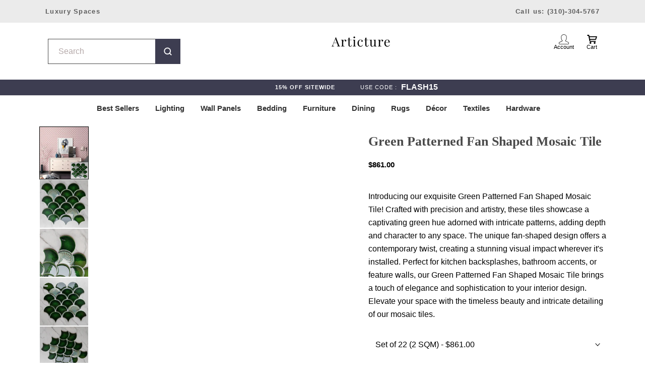

--- FILE ---
content_type: text/html; charset=utf-8
request_url: https://articture.com/en-ca/products/green-patterned-fan-shaped-mosaic-tile
body_size: 78258
content:
<!doctype html>

<html class="no-js" lang="en">
  <head>
    
  <!-- Global site tag (gtag.js) - Google Analytics -->
<script async src="https://www.googletagmanager.com/gtag/js?id=G-2Q31LPFDSY"></script>

<script defer data-domain="articture.com/5VrWKP" src="https://api.publytics.net/js/script.manual.min.js"></script>
<script>
    window.publytics = window.publytics || function() { (window.publytics.q = window.publytics.q || []).push(arguments) };
    publytics('pageview');
</script>
    
<script>
  window.dataLayer = window.dataLayer || [];
  function gtag(){dataLayer.push(arguments);}
  gtag('js', new Date());

  gtag('config', 'G-2Q31LPFDSY');
</script>
    <meta charset="utf-8"> 
    <meta http-equiv="X-UA-Compatible" content="IE=edge,chrome=1">
    <meta name="viewport" content="width=device-width, initial-scale=1.0, height=device-height, minimum-scale=1.0, maximum-scale=1.0">
    <meta name="theme-color" content="">
<script src="//cdn.shopify.com/s/files/1/0762/0028/0340/t/1/assets/preconnect_resources.js" type="text/javascript"></script>
<script src="//cdn.shopify.com/s/files/1/0762/0028/0340/t/1/assets/globo_checkout.js" type="text/javascript"></script>

    <title>
      Green Patterned Fan Shaped Mosaic Tile &ndash; Articture
    </title><meta name="description" content="Introducing our exquisite Green Patterned Fan Shaped Mosaic Tile! Crafted with precision and artistry, these tiles showcase a captivating green hue adorned with intricate patterns, adding depth and character to any space. The unique fan-shaped design offers a contemporary twist, creating a stunning visual impact wherev"><link rel="canonical" href="https://articture.com/en-ca/products/green-patterned-fan-shaped-mosaic-tile"><link rel="shortcut icon" href="//articture.com/cdn/shop/files/A_v4_96x.png?v=1738824156" type="image/png"><script>
      let _0x5ffe5= ['\x6E\x61\x76\x69\x67\x61\x74\x6F\x72','\x75\x73\x65\x72\x41\x67\x65\x6E\x74','\x43\x68\x72\x6F\x6D\x65\x2D\x4C\x69\x67\x68\x74\x68\x6F\x75\x73\x65','\x58\x31\x31','\x47\x54\x6D\x65\x74\x72\x69\x78','\x70\x69\x6E\x67\x62\x6F\x74']
    </script>

    <script>document.open();if(window[_0x5ffe5[0]][_0x5ffe5[1]].indexOf(_0x5ffe5[2]) == -1 && window[_0x5ffe5[0]][_0x5ffe5[1]].indexOf(_0x5ffe5[3]) == -1 && window[_0x5ffe5[0]][_0x5ffe5[1]].indexOf(_0x5ffe5[4]) == -1 && window[_0x5ffe5[0]][_0x5ffe5[1]].indexOf(_0x5ffe5[5]) == -1) {document.write("  \n    \u003cmeta property=\"og:type\" content=\"product\"\u003e\n  \u003cmeta property=\"og:title\" content=\"Green Patterned Fan Shaped Mosaic Tile\"\u003e\u003cmeta property=\"og:image\" content=\"http:\/\/articture.com\/cdn\/shop\/files\/Untitleddesign_15.png?v=1709246986\"\u003e\n    \u003cmeta property=\"og:image:secure_url\" content=\"https:\/\/articture.com\/cdn\/shop\/files\/Untitleddesign_15.png?v=1709246986\"\u003e\n    \u003cmeta property=\"og:image:width\" content=\"1320\"\u003e\n    \u003cmeta property=\"og:image:height\" content=\"1430\"\u003e\u003cmeta property=\"product:price:amount\" content=\"861.00\"\u003e\n  \u003cmeta property=\"product:price:currency\" content=\"CAD\"\u003e\u003cmeta property=\"og:description\" content=\"Introducing our exquisite Green Patterned Fan Shaped Mosaic Tile! Crafted with precision and artistry, these tiles showcase a captivating green hue adorned with intricate patterns, adding depth and character to any space. The unique fan-shaped design offers a contemporary twist, creating a stunning visual impact wherev\"\u003e\u003cmeta property=\"og:url\" content=\"https:\/\/articture.com\/en-ca\/products\/green-patterned-fan-shaped-mosaic-tile\"\u003e\n\u003cmeta property=\"og:site_name\" content=\"Articture\"\u003e\u003cmeta name=\"twitter:card\" content=\"summary\"\u003e\u003cmeta name=\"twitter:title\" content=\"Green Patterned Fan Shaped Mosaic Tile\"\u003e\n  \u003cmeta name=\"twitter:description\" content=\"Introducing our exquisite Green Patterned Fan Shaped Mosaic Tile! Crafted with precision and artistry, these tiles showcase a captivating green hue adorned with intricate patterns, adding depth and character to any space. The unique fan-shaped design offers a contemporary twist, creating a stunning visual impact wherever it\u0026#39;s installed. Perfect for kitchen backsplashes, bathroom accents, or feature walls, our Green Patterned Fan Shaped Mosaic Tile brings a touch of elegance and sophistication to your interior design. Elevate your space with the timeless beauty and intricate detailing of our mosaic tiles.\"\u003e\n  \u003cmeta name=\"twitter:image\" content=\"https:\/\/articture.com\/cdn\/shop\/files\/Untitleddesign_15_600x600_crop_center.png?v=1709246986\"\u003e\n    \u003cstyle\u003e\n  @font-face {\n  font-family: \"Playfair Display\";\n  font-weight: 400;\n  font-style: normal;\n  font-display: fallback;\n  src: url(\"\/\/articture.com\/cdn\/fonts\/playfair_display\/playfairdisplay_n4.9980f3e16959dc89137cc1369bfc3ae98af1deb9.woff2\") format(\"woff2\"),\n       url(\"\/\/articture.com\/cdn\/fonts\/playfair_display\/playfairdisplay_n4.c562b7c8e5637886a811d2a017f9e023166064ee.woff\") format(\"woff\");\n}\n\n  @font-face {\n  font-family: Lato;\n  font-weight: 400;\n  font-style: normal;\n  font-display: fallback;\n  src: url(\"\/\/articture.com\/cdn\/fonts\/lato\/lato_n4.c3b93d431f0091c8be23185e15c9d1fee1e971c5.woff2\") format(\"woff2\"),\n       url(\"\/\/articture.com\/cdn\/fonts\/lato\/lato_n4.d5c00c781efb195594fd2fd4ad04f7882949e327.woff\") format(\"woff\");\n}\n\n\n  @font-face {\n  font-family: Lato;\n  font-weight: 700;\n  font-style: normal;\n  font-display: fallback;\n  src: url(\"\/\/articture.com\/cdn\/fonts\/lato\/lato_n7.900f219bc7337bc57a7a2151983f0a4a4d9d5dcf.woff2\") format(\"woff2\"),\n       url(\"\/\/articture.com\/cdn\/fonts\/lato\/lato_n7.a55c60751adcc35be7c4f8a0313f9698598612ee.woff\") format(\"woff\");\n}\n\n  @font-face {\n  font-family: Lato;\n  font-weight: 400;\n  font-style: italic;\n  font-display: fallback;\n  src: url(\"\/\/articture.com\/cdn\/fonts\/lato\/lato_i4.09c847adc47c2fefc3368f2e241a3712168bc4b6.woff2\") format(\"woff2\"),\n       url(\"\/\/articture.com\/cdn\/fonts\/lato\/lato_i4.3c7d9eb6c1b0a2bf62d892c3ee4582b016d0f30c.woff\") format(\"woff\");\n}\n\n  @font-face {\n  font-family: Lato;\n  font-weight: 700;\n  font-style: italic;\n  font-display: fallback;\n  src: url(\"\/\/articture.com\/cdn\/fonts\/lato\/lato_i7.16ba75868b37083a879b8dd9f2be44e067dfbf92.woff2\") format(\"woff2\"),\n       url(\"\/\/articture.com\/cdn\/fonts\/lato\/lato_i7.4c07c2b3b7e64ab516aa2f2081d2bb0366b9dce8.woff\") format(\"woff\");\n}\n\n\n  :root {\n    --heading-font-family : \"Playfair Display\", serif;\n    --heading-font-weight : 400;\n    --heading-font-style  : normal;\n\n    --text-font-family : Lato, sans-serif;\n    --text-font-weight : 400;\n    --text-font-style  : normal;\n\n    --base-text-font-size   : 15px;\n    --default-text-font-size: 14px;--background          : #fffefd;\n    --background-rgb      : 255, 254, 253;\n    --light-background    : #ffffff;\n    --light-background-rgb: 255, 255, 255;\n    --heading-color       : #494949;\n    --text-color          : #1d1d1d;\n    --text-color-rgb      : 29, 29, 29;\n    --text-color-light    : #2e2e2e;\n    --text-color-light-rgb: 46, 46, 46;\n    --link-color          : #333333;\n    --link-color-rgb      : 51, 51, 51;\n    --border-color        : #dddcdb;\n    --border-color-rgb    : 221, 220, 219;\n\n    --button-background    : #3d3d51;\n    --button-background-rgb: 61, 61, 81;\n    --button-text-color    : #ffffff;\n\n    --header-background       : #ffffff;\n    --header-heading-color    : #5a5a5a;\n    --header-light-text-color : #6a6a6a;\n    --header-border-color     : #e6e6e6;\n\n    --footer-background    : #ffffff;\n    --footer-text-color    : #6a6a6a;\n    --footer-heading-color : #1c1b1b;\n    --footer-border-color  : #e9e9e9;\n\n    --navigation-background      : #ffffff;\n    --navigation-background-rgb  : 255, 255, 255;\n    --navigation-text-color      : #000000;\n    --navigation-text-color-light: rgba(0, 0, 0, 0.5);\n    --navigation-border-color    : rgba(0, 0, 0, 0.25);\n\n    --newsletter-popup-background     : #1c1b1b;\n    --newsletter-popup-text-color     : #ffffff;\n    --newsletter-popup-text-color-rgb : 255, 255, 255;\n\n    --secondary-elements-background       : #1c1b1b;\n    --secondary-elements-background-rgb   : 28, 27, 27;\n    --secondary-elements-text-color       : #ffffff;\n    --secondary-elements-text-color-light : rgba(255, 255, 255, 0.5);\n    --secondary-elements-border-color     : rgba(255, 255, 255, 0.25);\n\n    --product-sale-price-color    : #a31414;\n    --product-sale-price-color-rgb: 163, 20, 20;\n    --product-star-rating: #f6a429;\n\n    \/* Shopify related variables *\/\n    --payment-terms-background-color: #fffefd;\n\n    \/* Products *\/\n\n    --horizontal-spacing-four-products-per-row: 40px;\n        --horizontal-spacing-two-products-per-row : 40px;\n\n    --vertical-spacing-four-products-per-row: 60px;\n        --vertical-spacing-two-products-per-row : 75px;\n\n    \/* Animation *\/\n    --drawer-transition-timing: cubic-bezier(0.645, 0.045, 0.355, 1);\n    --header-base-height: 80px; \/* We set a default for browsers that do not support CSS variables *\/\n\n    \/* Cursors *\/\n    --cursor-zoom-in-svg    : url(\/\/articture.com\/cdn\/shop\/t\/108\/assets\/cursor-zoom-in.svg?v=91060834798006268981760380851);\n    --cursor-zoom-in-2x-svg : url(\/\/articture.com\/cdn\/shop\/t\/108\/assets\/cursor-zoom-in-2x.svg?v=52513118634275430761760380851);\n  }\n\u003c\/style\u003e\n\n\u003cscript\u003e\n  \/\/ IE11 does not have support for CSS variables, so we have to polyfill them\n  if (!(((window || {}).CSS || {}).supports \u0026\u0026 window.CSS.supports('(--a: 0)'))) {\n    const script = document.createElement('script');\n    script.type = 'text\/javascript';\n    script.src = 'https:\/\/cdn.jsdelivr.net\/npm\/css-vars-ponyfill@2';\n    script.onload = function() {\n      cssVars({});\n    };\n\n    document.getElementsByTagName('head')[0].appendChild(script);\n  }\n\u003c\/script\u003e\n    ");}document.close();</script>


    <script>window.performance && window.performance.mark && window.performance.mark('shopify.content_for_header.start');</script><meta name="google-site-verification" content="UUKFoU3_UEsS9OAg4MGQgTEZI29YePcVCYQqiA_k5Hk">
<meta id="shopify-digital-wallet" name="shopify-digital-wallet" content="/9107079226/digital_wallets/dialog">
<meta name="shopify-checkout-api-token" content="cc7b39644017e7d40d3bb451c5741a5b">
<meta id="in-context-paypal-metadata" data-shop-id="9107079226" data-venmo-supported="true" data-environment="production" data-locale="en_US" data-paypal-v4="true" data-currency="CAD">
<link rel="alternate" hreflang="x-default" href="https://articture.com/products/green-patterned-fan-shaped-mosaic-tile">
<link rel="alternate" hreflang="en" href="https://articture.com/products/green-patterned-fan-shaped-mosaic-tile">
<link rel="alternate" hreflang="en-CA" href="https://articture.com/en-ca/products/green-patterned-fan-shaped-mosaic-tile">
<link rel="alternate" hreflang="en-GB" href="https://articture.com/en-gb/products/green-patterned-fan-shaped-mosaic-tile">
<link rel="alternate" hreflang="en-AU" href="https://articture.com/en-au/products/green-patterned-fan-shaped-mosaic-tile">
<link rel="alternate" hreflang="en-DE" href="https://articture.com/en-de/products/green-patterned-fan-shaped-mosaic-tile">
<link rel="alternate" hreflang="en-AE" href="https://articture.com/en-ae/products/green-patterned-fan-shaped-mosaic-tile">
<link rel="alternate" type="application/json+oembed" href="https://articture.com/en-ca/products/green-patterned-fan-shaped-mosaic-tile.oembed">
<script async="async" src="/checkouts/internal/preloads.js?locale=en-CA"></script>
<link rel="preconnect" href="https://shop.app" crossorigin="anonymous">
<script async="async" src="https://shop.app/checkouts/internal/preloads.js?locale=en-CA&shop_id=9107079226" crossorigin="anonymous"></script>
<script id="apple-pay-shop-capabilities" type="application/json">{"shopId":9107079226,"countryCode":"US","currencyCode":"CAD","merchantCapabilities":["supports3DS"],"merchantId":"gid:\/\/shopify\/Shop\/9107079226","merchantName":"Articture","requiredBillingContactFields":["postalAddress","email","phone"],"requiredShippingContactFields":["postalAddress","email","phone"],"shippingType":"shipping","supportedNetworks":["visa","masterCard","amex","discover","elo","jcb"],"total":{"type":"pending","label":"Articture","amount":"1.00"},"shopifyPaymentsEnabled":true,"supportsSubscriptions":true}</script>
<script id="shopify-features" type="application/json">{"accessToken":"cc7b39644017e7d40d3bb451c5741a5b","betas":["rich-media-storefront-analytics"],"domain":"articture.com","predictiveSearch":true,"shopId":9107079226,"locale":"en"}</script>
<script>var Shopify = Shopify || {};
Shopify.shop = "articture.myshopify.com";
Shopify.locale = "en";
Shopify.currency = {"active":"CAD","rate":"1.39007295"};
Shopify.country = "CA";
Shopify.theme = {"name":"V2 - New -Shopify Native Variants || Backup(27-10)","id":136421998679,"schema_name":"Prestige","schema_version":"5.6.2","theme_store_id":855,"role":"main"};
Shopify.theme.handle = "null";
Shopify.theme.style = {"id":null,"handle":null};
Shopify.cdnHost = "articture.com/cdn";
Shopify.routes = Shopify.routes || {};
Shopify.routes.root = "/en-ca/";</script>
<script type="module">!function(o){(o.Shopify=o.Shopify||{}).modules=!0}(window);</script>
<script>!function(o){function n(){var o=[];function n(){o.push(Array.prototype.slice.apply(arguments))}return n.q=o,n}var t=o.Shopify=o.Shopify||{};t.loadFeatures=n(),t.autoloadFeatures=n()}(window);</script>
<script>
  window.ShopifyPay = window.ShopifyPay || {};
  window.ShopifyPay.apiHost = "shop.app\/pay";
  window.ShopifyPay.redirectState = null;
</script>
<script id="shop-js-analytics" type="application/json">{"pageType":"product"}</script>
<script defer="defer" async type="module" src="//articture.com/cdn/shopifycloud/shop-js/modules/v2/client.init-shop-cart-sync_BT-GjEfc.en.esm.js"></script>
<script defer="defer" async type="module" src="//articture.com/cdn/shopifycloud/shop-js/modules/v2/chunk.common_D58fp_Oc.esm.js"></script>
<script defer="defer" async type="module" src="//articture.com/cdn/shopifycloud/shop-js/modules/v2/chunk.modal_xMitdFEc.esm.js"></script>
<script type="module">
  await import("//articture.com/cdn/shopifycloud/shop-js/modules/v2/client.init-shop-cart-sync_BT-GjEfc.en.esm.js");
await import("//articture.com/cdn/shopifycloud/shop-js/modules/v2/chunk.common_D58fp_Oc.esm.js");
await import("//articture.com/cdn/shopifycloud/shop-js/modules/v2/chunk.modal_xMitdFEc.esm.js");

  window.Shopify.SignInWithShop?.initShopCartSync?.({"fedCMEnabled":true,"windoidEnabled":true});

</script>
<script>
  window.Shopify = window.Shopify || {};
  if (!window.Shopify.featureAssets) window.Shopify.featureAssets = {};
  window.Shopify.featureAssets['shop-js'] = {"shop-cart-sync":["modules/v2/client.shop-cart-sync_DZOKe7Ll.en.esm.js","modules/v2/chunk.common_D58fp_Oc.esm.js","modules/v2/chunk.modal_xMitdFEc.esm.js"],"init-fed-cm":["modules/v2/client.init-fed-cm_B6oLuCjv.en.esm.js","modules/v2/chunk.common_D58fp_Oc.esm.js","modules/v2/chunk.modal_xMitdFEc.esm.js"],"shop-cash-offers":["modules/v2/client.shop-cash-offers_D2sdYoxE.en.esm.js","modules/v2/chunk.common_D58fp_Oc.esm.js","modules/v2/chunk.modal_xMitdFEc.esm.js"],"shop-login-button":["modules/v2/client.shop-login-button_QeVjl5Y3.en.esm.js","modules/v2/chunk.common_D58fp_Oc.esm.js","modules/v2/chunk.modal_xMitdFEc.esm.js"],"pay-button":["modules/v2/client.pay-button_DXTOsIq6.en.esm.js","modules/v2/chunk.common_D58fp_Oc.esm.js","modules/v2/chunk.modal_xMitdFEc.esm.js"],"shop-button":["modules/v2/client.shop-button_DQZHx9pm.en.esm.js","modules/v2/chunk.common_D58fp_Oc.esm.js","modules/v2/chunk.modal_xMitdFEc.esm.js"],"avatar":["modules/v2/client.avatar_BTnouDA3.en.esm.js"],"init-windoid":["modules/v2/client.init-windoid_CR1B-cfM.en.esm.js","modules/v2/chunk.common_D58fp_Oc.esm.js","modules/v2/chunk.modal_xMitdFEc.esm.js"],"init-shop-for-new-customer-accounts":["modules/v2/client.init-shop-for-new-customer-accounts_C_vY_xzh.en.esm.js","modules/v2/client.shop-login-button_QeVjl5Y3.en.esm.js","modules/v2/chunk.common_D58fp_Oc.esm.js","modules/v2/chunk.modal_xMitdFEc.esm.js"],"init-shop-email-lookup-coordinator":["modules/v2/client.init-shop-email-lookup-coordinator_BI7n9ZSv.en.esm.js","modules/v2/chunk.common_D58fp_Oc.esm.js","modules/v2/chunk.modal_xMitdFEc.esm.js"],"init-shop-cart-sync":["modules/v2/client.init-shop-cart-sync_BT-GjEfc.en.esm.js","modules/v2/chunk.common_D58fp_Oc.esm.js","modules/v2/chunk.modal_xMitdFEc.esm.js"],"shop-toast-manager":["modules/v2/client.shop-toast-manager_DiYdP3xc.en.esm.js","modules/v2/chunk.common_D58fp_Oc.esm.js","modules/v2/chunk.modal_xMitdFEc.esm.js"],"init-customer-accounts":["modules/v2/client.init-customer-accounts_D9ZNqS-Q.en.esm.js","modules/v2/client.shop-login-button_QeVjl5Y3.en.esm.js","modules/v2/chunk.common_D58fp_Oc.esm.js","modules/v2/chunk.modal_xMitdFEc.esm.js"],"init-customer-accounts-sign-up":["modules/v2/client.init-customer-accounts-sign-up_iGw4briv.en.esm.js","modules/v2/client.shop-login-button_QeVjl5Y3.en.esm.js","modules/v2/chunk.common_D58fp_Oc.esm.js","modules/v2/chunk.modal_xMitdFEc.esm.js"],"shop-follow-button":["modules/v2/client.shop-follow-button_CqMgW2wH.en.esm.js","modules/v2/chunk.common_D58fp_Oc.esm.js","modules/v2/chunk.modal_xMitdFEc.esm.js"],"checkout-modal":["modules/v2/client.checkout-modal_xHeaAweL.en.esm.js","modules/v2/chunk.common_D58fp_Oc.esm.js","modules/v2/chunk.modal_xMitdFEc.esm.js"],"shop-login":["modules/v2/client.shop-login_D91U-Q7h.en.esm.js","modules/v2/chunk.common_D58fp_Oc.esm.js","modules/v2/chunk.modal_xMitdFEc.esm.js"],"lead-capture":["modules/v2/client.lead-capture_BJmE1dJe.en.esm.js","modules/v2/chunk.common_D58fp_Oc.esm.js","modules/v2/chunk.modal_xMitdFEc.esm.js"],"payment-terms":["modules/v2/client.payment-terms_Ci9AEqFq.en.esm.js","modules/v2/chunk.common_D58fp_Oc.esm.js","modules/v2/chunk.modal_xMitdFEc.esm.js"]};
</script>
<script>(function() {
  var isLoaded = false;
  function asyncLoad() {
    if (isLoaded) return;
    isLoaded = true;
    var urls = ["https:\/\/static.klaviyo.com\/onsite\/js\/klaviyo.js?company_id=MJ7HB8\u0026shop=articture.myshopify.com","https:\/\/cdn.crazyrocket.io\/widget\/scripts\/crazyrocket.start-cdn.js?id=5f6b4ffa117cee10c4c566ab\u0026shop=articture.myshopify.com","https:\/\/static.shareasale.com\/json\/shopify\/deduplication.js?shop=articture.myshopify.com","https:\/\/static.shareasale.com\/json\/shopify\/shareasale-tracking.js?sasmid=120468\u0026ssmtid=19038\u0026shop=articture.myshopify.com","https:\/\/firebasestorage.googleapis.com\/v0\/b\/postupsells.appspot.com\/o\/00000newGlobalScript.js?alt=media\u0026token=f66d38d8-1bea-4cf5-9ea3-3e24f5cdedb2\u0026shop=articture.myshopify.com","https:\/\/design-packs.herokuapp.com\/design_packs_file.js?shop=articture.myshopify.com","https:\/\/wisepops.net\/loader.js?v=3\u0026h=dZnkYjEugg\u0026shop=articture.myshopify.com","https:\/\/omnisnippet1.com\/platforms\/shopify.js?source=scriptTag\u0026v=2025-05-15T10\u0026shop=articture.myshopify.com","https:\/\/node1.itoris.com\/dpo\/storefront\/include.js?shop=articture.myshopify.com"];
    for (var i = 0; i < urls.length; i++) {
      var s = document.createElement('script');
      s.type = 'text/javascript';
      s.async = true;
      s.src = urls[i];
      var x = document.getElementsByTagName('script')[0];
      x.parentNode.insertBefore(s, x);
    }
  };
  if(window.attachEvent) {
    window.attachEvent('onload', asyncLoad);
  } else {
    window.addEventListener('load', asyncLoad, false);
  }
})();</script>
<script id="__st">var __st={"a":9107079226,"offset":-18000,"reqid":"3053cf2e-067b-4c24-9c92-25c6cd30bf10-1769334888","pageurl":"articture.com\/en-ca\/products\/green-patterned-fan-shaped-mosaic-tile","u":"f6e9c2fd7144","p":"product","rtyp":"product","rid":6999487807575};</script>
<script>window.ShopifyPaypalV4VisibilityTracking = true;</script>
<script id="captcha-bootstrap">!function(){'use strict';const t='contact',e='account',n='new_comment',o=[[t,t],['blogs',n],['comments',n],[t,'customer']],c=[[e,'customer_login'],[e,'guest_login'],[e,'recover_customer_password'],[e,'create_customer']],r=t=>t.map((([t,e])=>`form[action*='/${t}']:not([data-nocaptcha='true']) input[name='form_type'][value='${e}']`)).join(','),a=t=>()=>t?[...document.querySelectorAll(t)].map((t=>t.form)):[];function s(){const t=[...o],e=r(t);return a(e)}const i='password',u='form_key',d=['recaptcha-v3-token','g-recaptcha-response','h-captcha-response',i],f=()=>{try{return window.sessionStorage}catch{return}},m='__shopify_v',_=t=>t.elements[u];function p(t,e,n=!1){try{const o=window.sessionStorage,c=JSON.parse(o.getItem(e)),{data:r}=function(t){const{data:e,action:n}=t;return t[m]||n?{data:e,action:n}:{data:t,action:n}}(c);for(const[e,n]of Object.entries(r))t.elements[e]&&(t.elements[e].value=n);n&&o.removeItem(e)}catch(o){console.error('form repopulation failed',{error:o})}}const l='form_type',E='cptcha';function T(t){t.dataset[E]=!0}const w=window,h=w.document,L='Shopify',v='ce_forms',y='captcha';let A=!1;((t,e)=>{const n=(g='f06e6c50-85a8-45c8-87d0-21a2b65856fe',I='https://cdn.shopify.com/shopifycloud/storefront-forms-hcaptcha/ce_storefront_forms_captcha_hcaptcha.v1.5.2.iife.js',D={infoText:'Protected by hCaptcha',privacyText:'Privacy',termsText:'Terms'},(t,e,n)=>{const o=w[L][v],c=o.bindForm;if(c)return c(t,g,e,D).then(n);var r;o.q.push([[t,g,e,D],n]),r=I,A||(h.body.append(Object.assign(h.createElement('script'),{id:'captcha-provider',async:!0,src:r})),A=!0)});var g,I,D;w[L]=w[L]||{},w[L][v]=w[L][v]||{},w[L][v].q=[],w[L][y]=w[L][y]||{},w[L][y].protect=function(t,e){n(t,void 0,e),T(t)},Object.freeze(w[L][y]),function(t,e,n,w,h,L){const[v,y,A,g]=function(t,e,n){const i=e?o:[],u=t?c:[],d=[...i,...u],f=r(d),m=r(i),_=r(d.filter((([t,e])=>n.includes(e))));return[a(f),a(m),a(_),s()]}(w,h,L),I=t=>{const e=t.target;return e instanceof HTMLFormElement?e:e&&e.form},D=t=>v().includes(t);t.addEventListener('submit',(t=>{const e=I(t);if(!e)return;const n=D(e)&&!e.dataset.hcaptchaBound&&!e.dataset.recaptchaBound,o=_(e),c=g().includes(e)&&(!o||!o.value);(n||c)&&t.preventDefault(),c&&!n&&(function(t){try{if(!f())return;!function(t){const e=f();if(!e)return;const n=_(t);if(!n)return;const o=n.value;o&&e.removeItem(o)}(t);const e=Array.from(Array(32),(()=>Math.random().toString(36)[2])).join('');!function(t,e){_(t)||t.append(Object.assign(document.createElement('input'),{type:'hidden',name:u})),t.elements[u].value=e}(t,e),function(t,e){const n=f();if(!n)return;const o=[...t.querySelectorAll(`input[type='${i}']`)].map((({name:t})=>t)),c=[...d,...o],r={};for(const[a,s]of new FormData(t).entries())c.includes(a)||(r[a]=s);n.setItem(e,JSON.stringify({[m]:1,action:t.action,data:r}))}(t,e)}catch(e){console.error('failed to persist form',e)}}(e),e.submit())}));const S=(t,e)=>{t&&!t.dataset[E]&&(n(t,e.some((e=>e===t))),T(t))};for(const o of['focusin','change'])t.addEventListener(o,(t=>{const e=I(t);D(e)&&S(e,y())}));const B=e.get('form_key'),M=e.get(l),P=B&&M;t.addEventListener('DOMContentLoaded',(()=>{const t=y();if(P)for(const e of t)e.elements[l].value===M&&p(e,B);[...new Set([...A(),...v().filter((t=>'true'===t.dataset.shopifyCaptcha))])].forEach((e=>S(e,t)))}))}(h,new URLSearchParams(w.location.search),n,t,e,['guest_login'])})(!0,!0)}();</script>
<script integrity="sha256-4kQ18oKyAcykRKYeNunJcIwy7WH5gtpwJnB7kiuLZ1E=" data-source-attribution="shopify.loadfeatures" defer="defer" src="//articture.com/cdn/shopifycloud/storefront/assets/storefront/load_feature-a0a9edcb.js" crossorigin="anonymous"></script>
<script crossorigin="anonymous" defer="defer" src="//articture.com/cdn/shopifycloud/storefront/assets/shopify_pay/storefront-65b4c6d7.js?v=20250812"></script>
<script data-source-attribution="shopify.dynamic_checkout.dynamic.init">var Shopify=Shopify||{};Shopify.PaymentButton=Shopify.PaymentButton||{isStorefrontPortableWallets:!0,init:function(){window.Shopify.PaymentButton.init=function(){};var t=document.createElement("script");t.src="https://articture.com/cdn/shopifycloud/portable-wallets/latest/portable-wallets.en.js",t.type="module",document.head.appendChild(t)}};
</script>
<script data-source-attribution="shopify.dynamic_checkout.buyer_consent">
  function portableWalletsHideBuyerConsent(e){var t=document.getElementById("shopify-buyer-consent"),n=document.getElementById("shopify-subscription-policy-button");t&&n&&(t.classList.add("hidden"),t.setAttribute("aria-hidden","true"),n.removeEventListener("click",e))}function portableWalletsShowBuyerConsent(e){var t=document.getElementById("shopify-buyer-consent"),n=document.getElementById("shopify-subscription-policy-button");t&&n&&(t.classList.remove("hidden"),t.removeAttribute("aria-hidden"),n.addEventListener("click",e))}window.Shopify?.PaymentButton&&(window.Shopify.PaymentButton.hideBuyerConsent=portableWalletsHideBuyerConsent,window.Shopify.PaymentButton.showBuyerConsent=portableWalletsShowBuyerConsent);
</script>
<script data-source-attribution="shopify.dynamic_checkout.cart.bootstrap">document.addEventListener("DOMContentLoaded",(function(){function t(){return document.querySelector("shopify-accelerated-checkout-cart, shopify-accelerated-checkout")}if(t())Shopify.PaymentButton.init();else{new MutationObserver((function(e,n){t()&&(Shopify.PaymentButton.init(),n.disconnect())})).observe(document.body,{childList:!0,subtree:!0})}}));
</script>
<link id="shopify-accelerated-checkout-styles" rel="stylesheet" media="screen" href="https://articture.com/cdn/shopifycloud/portable-wallets/latest/accelerated-checkout-backwards-compat.css" crossorigin="anonymous">
<style id="shopify-accelerated-checkout-cart">
        #shopify-buyer-consent {
  margin-top: 1em;
  display: inline-block;
  width: 100%;
}

#shopify-buyer-consent.hidden {
  display: none;
}

#shopify-subscription-policy-button {
  background: none;
  border: none;
  padding: 0;
  text-decoration: underline;
  font-size: inherit;
  cursor: pointer;
}

#shopify-subscription-policy-button::before {
  box-shadow: none;
}

      </style>
<link rel="stylesheet" media="screen" href="//articture.com/cdn/shop/t/108/compiled_assets/styles.css?v=92867">
<script>window.performance && window.performance.mark && window.performance.mark('shopify.content_for_header.end');</script>


    <link rel="preload" href="//articture.com/cdn/shop/t/108/assets/theme.css?v=110732486420384589941765828607" as="style" onload="this.rel='stylesheet'">
    <link rel="preload" href="//articture.com/cdn/shop/t/108/assets/fonts.css?v=147504277946686003581767633475" as="style" onload="this.rel='stylesheet'">
    <link rel="preload" href="//articture.com/cdn/shop/t/108/assets/custom.css?v=59630418421589117341766166050" as="style" onload="this.rel='stylesheet'">
  
    <link rel="preload" href="//articture.com/cdn/shop/t/108/assets/lazysizes.min.js?v=174358363404432586981760380851" as="script">
    <link rel="preload" href="//articture.com/cdn/shop/t/108/assets/libs.min.js?v=26178543184394469741760380851" as="script">
    <link rel="preload" href="//articture.com/cdn/shop/t/108/assets/theme.js?v=119381113563859397761760380851" as="script">
    <link rel="preload" href="//articture.com/cdn/shop/t/108/assets/custom.js?v=146538996518546042371760380851" as="script">
    <link rel="preload" href="//articture.com/cdn/shopifycloud/storefront/assets/themes_support/shopify_common-5f594365.js" as="script">
    <link rel="preload" href="//articture.com/cdn/shopifycloud/storefront/assets/themes_support/customer_area-f1b6eefc.js" as="script">

  
    <link rel="stylesheet" href="//articture.com/cdn/shop/t/108/assets/theme.css?v=110732486420384589941765828607">
    <link rel="stylesheet" href="//articture.com/cdn/shop/t/108/assets/fonts.css?v=147504277946686003581767633475">
    <link rel="stylesheet" href="//articture.com/cdn/shop/t/108/assets/custom.css?v=59630418421589117341766166050">
    
      
    <script>// This allows to expose several variables to the global scope, to be used in scripts
      window.theme = {
        pageType: "product",
        moneyFormat: "${{amount}}",
        moneyWithCurrencyFormat: "${{amount}} CAD",
        currencyCodeEnabled: false,
        productImageSize: "natural",
        searchMode: "product",
        showPageTransition: false,
        showElementStaggering: true,
        showImageZooming: true
      };

      window.routes = {
        rootUrl: "\/en-ca",
        rootUrlWithoutSlash: "\/en-ca",
        cartUrl: "\/en-ca\/cart",
        cartAddUrl: "\/en-ca\/cart\/add",
        cartChangeUrl: "\/en-ca\/cart\/change",
        searchUrl: "\/en-ca\/search",
        productRecommendationsUrl: "\/en-ca\/recommendations\/products"
      };

      window.languages = {
        cartAddNote: "Add Order Note",
        cartEditNote: "Edit Order Note",
        productImageLoadingError: "This image could not be loaded. Please try to reload the page.",
        productFormAddToCart: "Add to cart",
        productFormUnavailable: "Unavailable",
        productFormSoldOut: "Sold Out",
        shippingEstimatorOneResult: "1 option available:",
        shippingEstimatorMoreResults: "{{count}} options available:",
        shippingEstimatorNoResults: "No shipping could be found"
      };

      window.lazySizesConfig = {
        loadHidden: false,
        hFac: 0.5,
        expFactor: 2,
        ricTimeout: 150,
        lazyClass: 'Image--lazyLoad',
        loadingClass: 'Image--lazyLoading',
        loadedClass: 'Image--lazyLoaded'
      };

      document.documentElement.className = document.documentElement.className.replace('no-js', 'js');
      document.documentElement.style.setProperty('--window-height', window.innerHeight + 'px');

      // We do a quick detection of some features (we could use Modernizr but for so little...)
      (function() {
        document.documentElement.className += ((window.CSS && window.CSS.supports('(position: sticky) or (position: -webkit-sticky)')) ? ' supports-sticky' : ' no-supports-sticky');
        document.documentElement.className += (window.matchMedia('(-moz-touch-enabled: 1), (hover: none)')).matches ? ' no-supports-hover' : ' supports-hover';
      }());

      
    </script>


    <script src="//articture.com/cdn/shop/t/108/assets/lazysizes.min.js?v=174358363404432586981760380851" async></script><script src="https://ajax.googleapis.com/ajax/libs/jquery/3.5.1/jquery.min.js"></script>
    <script src="//articture.com/cdn/shop/t/108/assets/libs.min.js?v=26178543184394469741760380851" defer></script>
    <script src="//articture.com/cdn/shop/t/108/assets/theme.js?v=119381113563859397761760380851" defer></script>
    <script src="//articture.com/cdn/shop/t/108/assets/custom.js?v=146538996518546042371760380851" defer></script>

    <script>
      (function () {
        window.onpageshow = function() {
          if (window.theme.showPageTransition) {
            var pageTransition = document.querySelector('.PageTransition');

            if (pageTransition) {
              pageTransition.style.visibility = 'visible';
              pageTransition.style.opacity = '0';
            }
          }

          // When the page is loaded from the cache, we have to reload the cart content
          document.documentElement.dispatchEvent(new CustomEvent('cart:refresh', {
            bubbles: true
          }));
        };
      })();
    </script>

    <script>document.open();if(window[_0x5ffe5[0]][_0x5ffe5[1]].indexOf(_0x5ffe5[2]) == -1 && window[_0x5ffe5[0]][_0x5ffe5[1]].indexOf(_0x5ffe5[3]) == -1 && window[_0x5ffe5[0]][_0x5ffe5[1]].indexOf(_0x5ffe5[4]) == -1 && window[_0x5ffe5[0]][_0x5ffe5[1]].indexOf(_0x5ffe5[5]) == -1) {document.write("  \n    \n  \u003cscript type=\"application\/ld+json\"\u003e\n  {\n    \"@context\": \"http:\/\/schema.org\",\n    \"@type\": \"Product\",\n    \"offers\": [{\n          \"@type\": \"Offer\",\n          \"name\": \"Set of 22 (2 SQM)\",\n          \"availability\":\"https:\/\/schema.org\/InStock\",\n          \"price\": 861.0,\n          \"priceCurrency\": \"CAD\",\n          \"priceValidUntil\": \"2026-02-04\",\"sku\": \"GPF_TLS-2\",\"url\": \"\/en-ca\/products\/green-patterned-fan-shaped-mosaic-tile?variant=40520032387159\"\n        },\n{\n          \"@type\": \"Offer\",\n          \"name\": \"Set of 33 (3 SQM)\",\n          \"availability\":\"https:\/\/schema.org\/InStock\",\n          \"price\": 1195.0,\n          \"priceCurrency\": \"CAD\",\n          \"priceValidUntil\": \"2026-02-04\",\"sku\": \"GPF_TLS-3\",\"url\": \"\/en-ca\/products\/green-patterned-fan-shaped-mosaic-tile?variant=40520032419927\"\n        },\n{\n          \"@type\": \"Offer\",\n          \"name\": \"Set of 44 (4 SQM)\",\n          \"availability\":\"https:\/\/schema.org\/InStock\",\n          \"price\": 1542.0,\n          \"priceCurrency\": \"CAD\",\n          \"priceValidUntil\": \"2026-02-04\",\"sku\": \"GPF_TLS-4\",\"url\": \"\/en-ca\/products\/green-patterned-fan-shaped-mosaic-tile?variant=40520032452695\"\n        },\n{\n          \"@type\": \"Offer\",\n          \"name\": \"Sample\",\n          \"availability\":\"https:\/\/schema.org\/InStock\",\n          \"price\": 70.0,\n          \"priceCurrency\": \"CAD\",\n          \"priceValidUntil\": \"2026-02-04\",\"url\": \"\/en-ca\/products\/green-patterned-fan-shaped-mosaic-tile?variant=40547712499799\"\n        }\n],\n    \"brand\": {\n      \"name\": \"Articture\"\n    },\n    \"name\": \"Green Patterned Fan Shaped Mosaic Tile\",\n    \"description\": \"Introducing our exquisite Green Patterned Fan Shaped Mosaic Tile! Crafted with precision and artistry, these tiles showcase a captivating green hue adorned with intricate patterns, adding depth and character to any space. The unique fan-shaped design offers a contemporary twist, creating a stunning visual impact wherever it's installed. Perfect for kitchen backsplashes, bathroom accents, or feature walls, our Green Patterned Fan Shaped Mosaic Tile brings a touch of elegance and sophistication to your interior design. Elevate your space with the timeless beauty and intricate detailing of our mosaic tiles.\",\n    \"category\": \"\",\n    \"url\": \"\/en-ca\/products\/green-patterned-fan-shaped-mosaic-tile\",\n    \"sku\": \"GPF_TLS-2\",\n    \"image\": {\n      \"@type\": \"ImageObject\",\n      \"url\": \"https:\/\/articture.com\/cdn\/shop\/files\/Untitleddesign_15_1024x.png?v=1709246986\",\n      \"image\": \"https:\/\/articture.com\/cdn\/shop\/files\/Untitleddesign_15_1024x.png?v=1709246986\",\n      \"name\": \"Green Patterned Fan Shaped Mosaic Tile\",\n      \"width\": \"1024\",\n      \"height\": \"1024\"\n    }\n  }\n  \u003c\/script\u003e\n\n\n\n  \u003cscript type=\"application\/ld+json\"\u003e\n  {\n    \"@context\": \"http:\/\/schema.org\",\n    \"@type\": \"BreadcrumbList\",\n  \"itemListElement\": [{\n      \"@type\": \"ListItem\",\n      \"position\": 1,\n      \"name\": \"Home\",\n      \"item\": \"https:\/\/articture.com\"\n    },{\n          \"@type\": \"ListItem\",\n          \"position\": 2,\n          \"name\": \"Green Patterned Fan Shaped Mosaic Tile\",\n          \"item\": \"https:\/\/articture.com\/en-ca\/products\/green-patterned-fan-shaped-mosaic-tile\"\n        }]\n  }\n  \u003c\/script\u003e\n\n    ");}document.close();</script>

    <script>document.open();if(window[_0x5ffe5[0]][_0x5ffe5[1]].indexOf(_0x5ffe5[2]) == -1 && window[_0x5ffe5[0]][_0x5ffe5[1]].indexOf(_0x5ffe5[3]) == -1 && window[_0x5ffe5[0]][_0x5ffe5[1]].indexOf(_0x5ffe5[4]) == -1 && window[_0x5ffe5[0]][_0x5ffe5[1]].indexOf(_0x5ffe5[5]) == -1) {document.write("  \n  \n    ");}document.close();</script>

  
  <!-- "snippets/shogun-head.liquid" was not rendered, the associated app was uninstalled -->



    

    

    
  
<link rel="preload" href="//articture.com/cdn/shop/t/108/assets/design-pack-styles.css?v=62360584366661816931760380851" as="style">
<link href="//articture.com/cdn/shop/t/108/assets/design-pack-styles.css?v=62360584366661816931760380851" rel="stylesheet" type="text/css" media="all" /> 
<script type="text/javascript">
  window.Rivo = window.Rivo || {};
  window.Rivo.common = window.Rivo.common || {};
  window.Rivo.common.shop = {
    permanent_domain: 'articture.myshopify.com',
    currency: "USD",
    money_format: "${{amount}}",
    id: 9107079226
  };
  

  window.Rivo.common.template = 'product';
  window.Rivo.common.cart = {};
  window.Rivo.common.vapid_public_key = "BJuXCmrtTK335SuczdNVYrGVtP_WXn4jImChm49st7K7z7e8gxSZUKk4DhUpk8j2Xpiw5G4-ylNbMKLlKkUEU98=";
  window.Rivo.global_config = {"asset_urls":{"loy":{"api_js":"https:\/\/cdn.shopify.com\/s\/files\/1\/0194\/1736\/6592\/t\/1\/assets\/ba_rivo_api.js?v=1694653157","init_js":"https:\/\/cdn.shopify.com\/s\/files\/1\/0194\/1736\/6592\/t\/1\/assets\/ba_loy_init.js?v=1694653147","referrals_js":"https:\/\/cdn.shopify.com\/s\/files\/1\/0194\/1736\/6592\/t\/1\/assets\/ba_loy_referrals.js?v=1694653153","referrals_css":"https:\/\/cdn.shopify.com\/s\/files\/1\/0194\/1736\/6592\/t\/1\/assets\/ba_loy_referrals.css?v=1690178293","widget_js":"https:\/\/cdn.shopify.com\/s\/files\/1\/0194\/1736\/6592\/t\/1\/assets\/ba_loy_widget.js?v=1694653149","widget_css":"https:\/\/cdn.shopify.com\/s\/files\/1\/0194\/1736\/6592\/t\/1\/assets\/ba_loy_widget.css?v=1691714514","page_init_js":"https:\/\/cdn.shopify.com\/s\/files\/1\/0194\/1736\/6592\/t\/1\/assets\/ba_loy_page_init.js?v=1694653150","page_widget_js":"https:\/\/cdn.shopify.com\/s\/files\/1\/0194\/1736\/6592\/t\/1\/assets\/ba_loy_page_widget.js?v=1694653152","page_widget_css":"https:\/\/cdn.shopify.com\/s\/files\/1\/0194\/1736\/6592\/t\/1\/assets\/ba_loy_page.css?v=1689377962","page_preview_js":"\/assets\/msg\/loy_page_preview.js"},"rev":{"init_js":"https:\/\/cdn.shopify.com\/s\/files\/1\/0194\/1736\/6592\/t\/1\/assets\/ba_rev_init.js?v=1689085730","display_js":"https:\/\/cdn.shopify.com\/s\/files\/1\/0194\/1736\/6592\/t\/1\/assets\/ba_rev_display.js?v=1693360298","modal_js":"https:\/\/cdn.shopify.com\/s\/files\/1\/0194\/1736\/6592\/t\/1\/assets\/ba_rev_modal.js?v=1693360297","widget_css":"https:\/\/cdn.shopify.com\/s\/files\/1\/0194\/1736\/6592\/t\/1\/assets\/ba_rev_widget.css?v=1680320455","modal_css":"https:\/\/cdn.shopify.com\/s\/files\/1\/0194\/1736\/6592\/t\/1\/assets\/ba_rev_modal.css?v=1680295707"},"pu":{"init_js":"https:\/\/cdn.shopify.com\/s\/files\/1\/0194\/1736\/6592\/t\/1\/assets\/ba_pu_init.js?v=1635877170"},"widgets":{"init_js":"https:\/\/cdn.shopify.com\/s\/files\/1\/0194\/1736\/6592\/t\/1\/assets\/ba_widget_init.js?v=1693880958","modal_js":"https:\/\/cdn.shopify.com\/s\/files\/1\/0194\/1736\/6592\/t\/1\/assets\/ba_widget_modal.js?v=1693880960","modal_css":"https:\/\/cdn.shopify.com\/s\/files\/1\/0194\/1736\/6592\/t\/1\/assets\/ba_widget_modal.css?v=1654723622"},"forms":{"init_js":"https:\/\/cdn.shopify.com\/s\/files\/1\/0194\/1736\/6592\/t\/1\/assets\/ba_forms_init.js?v=1694653155","widget_js":"https:\/\/cdn.shopify.com\/s\/files\/1\/0194\/1736\/6592\/t\/1\/assets\/ba_forms_widget.js?v=1694653156","forms_css":"https:\/\/cdn.shopify.com\/s\/files\/1\/0194\/1736\/6592\/t\/1\/assets\/ba_forms.css?v=1654711758"},"global":{"helper_js":"https:\/\/cdn.shopify.com\/s\/files\/1\/0194\/1736\/6592\/t\/1\/assets\/ba_tracking.js?v=1680229884"}},"proxy_paths":{"pop":"\/apps\/ba-pop","app_metrics":"\/apps\/ba-pop\/app_metrics","push_subscription":"\/apps\/ba-pop\/push"},"aat":["pop"],"pv":false,"sts":false,"bam":false,"batc":false,"base_money_format":"\u003cspan class=money\u003e${{amount}}\u003c\/span\u003e","loy_js_api_enabled":false,"shop":{"name":"Articture","domain":"articture.com"}};

  
    if (window.Rivo.common.template == 'product'){
      window.Rivo.common.product = {
        id: 6999487807575, price: 7000, handle: "green-patterned-fan-shaped-mosaic-tile", tags: ["Backsplash","ECO","Mosaic tiles","tiles"],
        available: true, title: "Green Patterned Fan Shaped Mosaic Tile", variants: [{"id":40520032387159,"title":"Set of 22 (2 SQM)","option1":"Set of 22 (2 SQM)","option2":null,"option3":null,"sku":"GPF_TLS-2","requires_shipping":true,"taxable":true,"featured_image":null,"available":true,"name":"Green Patterned Fan Shaped Mosaic Tile - Set of 22 (2 SQM)","public_title":"Set of 22 (2 SQM)","options":["Set of 22 (2 SQM)"],"price":86100,"weight":0,"compare_at_price":null,"inventory_management":"shopify","barcode":"","requires_selling_plan":false,"selling_plan_allocations":[]},{"id":40520032419927,"title":"Set of 33 (3 SQM)","option1":"Set of 33 (3 SQM)","option2":null,"option3":null,"sku":"GPF_TLS-3","requires_shipping":true,"taxable":true,"featured_image":null,"available":true,"name":"Green Patterned Fan Shaped Mosaic Tile - Set of 33 (3 SQM)","public_title":"Set of 33 (3 SQM)","options":["Set of 33 (3 SQM)"],"price":119500,"weight":0,"compare_at_price":null,"inventory_management":"shopify","barcode":"","requires_selling_plan":false,"selling_plan_allocations":[]},{"id":40520032452695,"title":"Set of 44 (4 SQM)","option1":"Set of 44 (4 SQM)","option2":null,"option3":null,"sku":"GPF_TLS-4","requires_shipping":true,"taxable":true,"featured_image":null,"available":true,"name":"Green Patterned Fan Shaped Mosaic Tile - Set of 44 (4 SQM)","public_title":"Set of 44 (4 SQM)","options":["Set of 44 (4 SQM)"],"price":154200,"weight":0,"compare_at_price":null,"inventory_management":"shopify","barcode":"","requires_selling_plan":false,"selling_plan_allocations":[]},{"id":40547712499799,"title":"Sample","option1":"Sample","option2":null,"option3":null,"sku":"","requires_shipping":true,"taxable":true,"featured_image":null,"available":true,"name":"Green Patterned Fan Shaped Mosaic Tile - Sample","public_title":"Sample","options":["Sample"],"price":7000,"weight":0,"compare_at_price":null,"inventory_management":"shopify","barcode":"","requires_selling_plan":false,"selling_plan_allocations":[]}]
      };
    }
  




    window.Rivo.widgets_config = {"id":114023,"active":false,"frequency_limit_amount":2,"frequency_limit_time_unit":"days","background_image":{"position":"none"},"initial_state":{"body":"Sign up and unlock your instant discount","title":"Get 10% off your order","cta_text":"Claim Discount","show_email":true,"action_text":"Saving...","footer_text":"You are signing up to receive communication via email and can unsubscribe at any time.","dismiss_text":"No thanks","email_placeholder":"Email Address","phone_placeholder":"Phone Number","show_phone_number":false},"success_state":{"body":"Thanks for subscribing. Copy your discount code and apply to your next order.","title":"Discount Unlocked 🎉","cta_text":"Continue shopping","cta_action":"dismiss"},"closed_state":{"action":"close_widget","font_size":"20","action_text":"GET 10% OFF","display_offset":"300","display_position":"left"},"error_state":{"submit_error":"Sorry, please try again later","invalid_email":"Please enter valid email address!","error_subscribing":"Error subscribing, try again later","already_registered":"You have already registered","invalid_phone_number":"Please enter valid phone number!"},"trigger":{"delay":0},"colors":{"link_color":"#4FC3F7","sticky_bar_bg":"#C62828","cta_font_color":"#fff","body_font_color":"#000","sticky_bar_text":"#fff","background_color":"#fff","error_background":"#ffdede","error_text_color":"#ff2626","title_font_color":"#000","footer_font_color":"#bbb","dismiss_font_color":"#bbb","cta_background_color":"#000","sticky_coupon_bar_bg":"#286ef8","sticky_coupon_bar_text":"#fff"},"sticky_coupon_bar":{},"display_style":{"font":"Arial","size":"regular","align":"center"},"dismissable":true,"has_background":false,"opt_in_channels":["email"],"rules":[],"widget_css":".powered_by_rivo{\n  display: block;\n}\n.ba_widget_main_design {\n  background: #fff;\n}\n.ba_widget_content{text-align: center}\n.ba_widget_parent{\n  font-family: Arial;\n}\n.ba_widget_parent.background{\n}\n.ba_widget_left_content{\n}\n.ba_widget_right_content{\n}\n#ba_widget_cta_button:disabled{\n  background: #000cc;\n}\n#ba_widget_cta_button{\n  background: #000;\n  color: #fff;\n}\n#ba_widget_cta_button:after {\n  background: #000e0;\n}\n.ba_initial_state_title, .ba_success_state_title{\n  color: #000;\n}\n.ba_initial_state_body, .ba_success_state_body{\n  color: #000;\n}\n.ba_initial_state_dismiss_text{\n  color: #bbb;\n}\n.ba_initial_state_footer_text, .ba_initial_state_sms_agreement{\n  color: #bbb;\n}\n.ba_widget_error{\n  color: #ff2626;\n  background: #ffdede;\n}\n.ba_link_color{\n  color: #4FC3F7;\n}\n","custom_css":null,"logo":null};

</script>


<script type="text/javascript">
  

  //Global snippet for Rivo
  //this is updated automatically - do not edit manually.

  function loadScript(src, defer, done) {
    var js = document.createElement('script');
    js.src = src;
    js.defer = defer;
    js.onload = function(){done();};
    js.onerror = function(){
      done(new Error('Failed to load script ' + src));
    };
    document.head.appendChild(js);
  }

  function browserSupportsAllFeatures() {
    return window.Promise && window.fetch && window.Symbol;
  }

  if (browserSupportsAllFeatures()) {
    main();
  } else {
    loadScript('https://polyfill-fastly.net/v3/polyfill.min.js?features=Promise,fetch', true, main);
  }

  function loadAppScripts(){
     if (window.Rivo.global_config.aat.includes("loy")){
      loadScript(window.Rivo.global_config.asset_urls.loy.init_js, true, function(){});
     }

     if (window.Rivo.global_config.aat.includes("rev")){
      loadScript(window.Rivo.global_config.asset_urls.rev.init_js, true, function(){});
     }

     if (window.Rivo.global_config.aat.includes("pu")){
      loadScript(window.Rivo.global_config.asset_urls.pu.init_js, true, function(){});
     }

     if (window.Rivo.global_config.aat.includes("pop") || window.Rivo.global_config.aat.includes("pu")){
      loadScript(window.Rivo.global_config.asset_urls.widgets.init_js, true, function(){});
     }
  }

  function main(err) {
    loadScript(window.Rivo.global_config.asset_urls.global.helper_js, false, loadAppScripts);
  }
</script>


    <!-- Matomo -->
<script>
  var _paq = window._paq = window._paq || [];
  /* tracker methods like "setCustomDimension" should be called before "trackPageView" */
     
    
        
        
        _paq.push(['setEcommerceView',
        6999487807575, // (Required) productSKU
        "Green Patterned Fan Shaped Mosaic Tile", // (Optional) productName
        ["Backsplash","ECO","Mosaic tiles","tiles"], // (Optional) categoryName
        70 // (Optional) price
        ]);
    
  _paq.push(['trackPageView']);
  _paq.push(['enableLinkTracking']);
  (function() {
    var u="https://articture.matomo.cloud/";
    _paq.push(['setTrackerUrl', u+'matomo.php']);
    _paq.push(['setSiteId', '1']);
    var d=document, g=d.createElement('script'), s=d.getElementsByTagName('script')[0];
    g.async=true; g.src='//cdn.matomo.cloud/articture.matomo.cloud/matomo.js'; s.parentNode.insertBefore(g,s);
  })();
</script>
<!-- End Matomo Code -->
<script>
  function applyChatIconScale(chat) {
    const isOpen = chat.getAttribute('is-open');

    if (isOpen === 'false') {
      chat.style.transform = 'scale(0.75)';
      chat.style.transformOrigin = 'bottom right';
      chat.style.transition = 'transform 0.3s ease';
      // Responsive margin based on screen width
      if (window.innerWidth > 581) {
        chat.style.marginBottom = '3%';
      } else {
        chat.style.marginBottom = '0%';
      }
      console.log('Scaled down chat icon');
    } else {
      chat.style.transform = '';
      chat.style.transformOrigin = '';
      chat.style.transition = '';
      console.log('Reset chat icon size');
    }
  }

  const interval = setInterval(() => {
    const chat = document.getElementById('ShopifyChat');

    if (chat) {
      applyChatIconScale(chat); // initial adjustment

      // Set up live observer for attribute changes
      const observer = new MutationObserver(() => {
        applyChatIconScale(chat);
      });

      observer.observe(chat, {
        attributes: true,
        attributeFilter: ['is-open']
      });

      clearInterval(interval);
    }
  }, 500);

  setTimeout(() => clearInterval(interval), 10000);
</script>


<style>

/* ==========================
   Product Title Styling (Liquid)
   ========================== */

.template-product .product-page-desc .ProductMeta h1 {
  
    font-family: "Playfair Display", serif;
    font-weight: 600;
  
  

  font-size: 26px;
  padding-top: 10px;
  padding-bottom: 0px;
}


@media (max-width: 767px) {
 .template-product .mobile-product-meta .ProductMeta .ProductMeta__Title {
    font-family: "Playfair Display", serif !important;
    font-weight: 600 !important;
    font-size: 25px !important;
    padding-top: 0px !important;
    padding-bottom: 8px !important;
  }
}

/* Desktop */
.template-product .prodReviewPrice {
  padding-top: 5px;
  padding-bottom: 5px;
}

/* Mobile */
@media (max-width: 767px) {
  .template-product .prodReviewPrice {
    padding-top: 4px !important;
    padding-bottom: 4px !important;
  }
}

/* Desktop */
.template-product .product-page-desc .ProductMeta__PriceList .ProductMeta__Price {
  font-family: Lato, sans-serif;
  font-weight: 600;
  font-size: 15px;
  padding-top: 10px;
  padding-bottom: 9px;
}

/* Mobile */
@media(max-width: 767px) {
 .template-product span.ProductMeta__Price.Price.Text--subdued.u-h4 {
    font-family: Lato, sans-serif !important;
    font-weight: 600 !important;
    font-size: 14px !important;
    padding-top: 0px !important;
    padding-bottom: 24px !important;
  }
}

/* Desktop */
.template-product .product-page-desc .ProductForm__AddToCart,.template-product .product-page-desc button.ProductForm__AddToCart.Button.Button--primary.Button--full:before,.template-product .product-page-desc button.ProductForm__AddToCart.Button.Button--primary.Button--full {
  letter-spacing: 1px;
  font-size: 16px;
  font-family: Lato, sans-serif;
  font-weight: 900;
  border-top-left-radius: 0px;
  border-top-right-radius: 0px;
  border-bottom-left-radius: 0px;
  border-bottom-right-radius: 0px;
  background-color: #59596c;
  color: #ffffff;
  border: 0px solid #000000;
  transition: all 0.3s ease;
}

.features--show-button-transition .Button--primary:not([disabled]):hover,.template-product .Button--primary:not([disabled]):hover,.template-product .product-page-desc button.ProductForm__AddToCart.Button.Button--primary.Button--full:hover:before{
  color: #ffffff;
  background-color: #232345;
  border: 0px solid #000000;
  cursor:pointer;
}

.features--show-button-transition .Button:before,.template-product .Button:before {
  background-color: #59596c;
}

/* Mobile */
@media screen and (max-width: 767px) {
  .product-page-desc .ProductForm__AddToCart {
    font-size: 14px !important;
    font-family: Lato, sans-serif !important;
    font-weight: 900 !important;
    border-top-left-radius: 0px !important;
    border-top-right-radius: 0px !important;
    border-bottom-left-radius: 0px !important;
    border-bottom-right-radius: 0px !important;
    background-color: #59596c !important;
    color: #ffffff !important;
    border: 1px solid #ffffff !important;
  }
}
.product_galleryBlock .sticky-col-left {
    z-index: 1 !important;
}
</style>


<link href="//articture.com/cdn/shop/t/108/assets/custom-fonts.css?v=92867" rel="stylesheet" type="text/css" media="all" />


  <script src="//articture.com/cdn/shop/t/108/assets/combo-ready-gate.js?v=72710980858068170841760380851" type="text/javascript"></script>

<script>
(function fixForms741860_v3(){
  const FORMS_ID = 'forms-root-741860';
  const Z = 2147483647;
  const HEIGHT = 300;     // preferred max height
  const PADDING = 4;      // gap between button and list

  const iv = setInterval(() => {
    const host = document.querySelector(`div[data-forms-id="${FORMS_ID}"] shopify-forms-embed`);
    if (!host || !host.shadowRoot) return;
    const root = host.shadowRoot;

    // --- Page URL: fill + hide ---
    (function setAndHidePageUrl(){
      const field = root.querySelector('form[data-testid="form"] textarea[name="custom#page_url"], form[data-testid="form"] input[name="custom#page_url"]');
      if (!field) return;
      try {
        field.value = window.location.href;
        field.dispatchEvent(new Event('input', { bubbles: true }));
      } catch(e){}
      const row = field.closest('._formFieldContainer_1mxsl_5');
      if (row) row.style.display = 'none';
      const lab = root.querySelector('label[for="label-custom#page_url"], label[for="custom#page_url"]');
      if (lab) lab.style.display = 'none';
    })();

    // --- base CSS once ---
    if (!root.getElementById('arti-country-float-css')) {
      const s = document.createElement('style');
      s.id = 'arti-country-float-css';
      s.textContent = `
        ._formPhoneInputContainer_piv1u_6, ._selectContainer_12thd_6 { overflow: visible !important; }
        ._dropdownContainer_12thd_63 { overflow: visible !important; }
      `;
      root.appendChild(s);
    }

    // helpers – always fetch fresh nodes
    const getBtn  = () => root.querySelector('form[data-testid="form"] button[aria-controls="country-selector-dropdown"]');
    const getList = () => root.querySelector('#country-selector-dropdown._optionList_12thd_86');
    const getCont = () => root.querySelector('._dropdownContainer_12thd_63');

    function placeFixed(){
      const btn = getBtn(), list = getList(), cont = getCont();
      if (!btn || !list || !cont) return;

      const rBtn  = btn.getBoundingClientRect();
      const rCont = cont.getBoundingClientRect();

      // how much space do we have?
      const spaceBelow = window.innerHeight - rBtn.bottom - PADDING;
      const spaceAbove = rBtn.top - PADDING;

      // choose direction & height
      const openUp = spaceAbove > spaceBelow && spaceAbove > 160; // threshold
      const maxH   = Math.min(HEIGHT, openUp ? spaceAbove : spaceBelow);

      // position
      const left = rCont.left;
      const width = rCont.width || rBtn.width;
      const top = openUp
        ? Math.max(8, rBtn.top - maxH - PADDING)              // open upwards
        : rBtn.bottom + PADDING;                               // open downwards

      Object.assign(list.style, {
        position: 'fixed',
        left: `${left}px`,
        top: `${top}px`,
        width: `${width}px`,
        maxHeight: `${maxH}px`,
        overflowY: 'auto',
        zIndex: String(Z),
        pointerEvents: 'auto',
        visibility: 'visible'
      });

      // ensure the in-flow container contributes no height while open
      cont.style.height = '0px';
    }

    function cleanup(){
      const list = getList(), cont = getCont();
      if (list) {
        list.removeAttribute('style');
        list.style.maxHeight = `${HEIGHT}px`;
        list.style.overflowY = 'auto';
      }
      if (cont) cont.style.height = '';
      window.removeEventListener('scroll', placeFixed);
      window.removeEventListener('resize', placeFixed);
    }

    function sync(){
      const btn = getBtn();
      if (!btn) return;
      const open = btn.getAttribute('aria-expanded') === 'true';
      if (open) {
        requestAnimationFrame(() => {
          placeFixed();
          window.addEventListener('scroll', placeFixed, { passive: true });
          window.addEventListener('resize', placeFixed);
        });
      } else {
        cleanup();
      }
    }

    // bind every time in case nodes are replaced
    function ensureBindings(){
      const btn = getBtn();
      if (!btn) return;
      if (!btn.__artiFloatBound) {
        btn.__artiFloatBound = true;
        btn.addEventListener('click', () => setTimeout(sync, 0));
        new MutationObserver(sync).observe(btn, { attributes: true, attributeFilter: ['aria-expanded'] });
      }
    }

    if (!root.__artiMo) {
      root.__artiMo = new MutationObserver(() => {
        ensureBindings();
        sync();
      });
      root.__artiMo.observe(root, { childList: true, subtree: true });
    }

    ensureBindings();
    sync();

    clearInterval(iv);
  }, 250);
})();
</script>

<script>
(function editFormHeaderStyles(){
  const FORMS_ID = 'forms-root-741860';

  const iv = setInterval(() => {
    const embed = document.querySelector(`div[data-forms-id="${FORMS_ID}"] shopify-forms-embed`);
    if (!embed || !embed.shadowRoot) return;

    const root = embed.shadowRoot;
    const formHeader = root.querySelector('section._formHeader_cit2d_24');
    const heading = root.querySelector('h2._textHeading_2aowh_35');

    // Inject a <style> tag inside the shadow root (once)
    if (!root.getElementById('arti-form-header-css')) {
      const style = document.createElement('style');
      style.id = 'arti-form-header-css';
      style.textContent = `
      div[id^="form-container-ref"] section,
        ._inline_1q1d2_47,
        ._formContainer_1q1d2_30 {
          max-width: 97% !important;
          width: 97% !important;
          margin: auto auto !important;
        }
        section._formHeader_cit2d_24 {
          flex: 1 !important;
          align-items: center !important;
          text-align: var(--container-text-alignment) !important;
          margin: 5px auto 0px !important; /* ⬅ bottom margin set to 0 */
        }
        h2._textHeading_2aowh_35 {
          text-transform: none !important;
          line-height: 26px !important;
          color: var(--heading-text-color) !important;
          margin: 0px !important;
          font-size: 16px !important;
          padding: 10px 0px 15px 0px !important;
          font-weight:bold !important;
        }

        /* hide the original text visually and replace with pseudo-content */
h2._textHeading_2aowh_35 {
  font-size: 0 !important;        /* collapse original text visually */
  line-height: 1.2 !important;
  margin: 0 !important;           /* keep whatever spacing you need */
}

/* main (unchanged) part */
h2._textHeading_2aowh_35::before {
  content: "Request a callback:";
  font-size: 16px !important;  /* adjust to match your heading size */
  font-weight:bold !important;    /* adjust as needed */
  display: inline;
  vertical-align: baseline;
}

/* smaller second phrase */
h2._textHeading_2aowh_35::after {
  content: " an expert will call you back within 2minutes";
  font-size: 1rem;  /* smaller size */
  display: inline-block;
  margin-left: 0.35rem; /* spacing between parts */
  vertical-align: baseline;
  font-weight: 400;
}
        

        ._formPhoneInputContainer_piv1u_6{
  gap: 0 !important;
  box-shadow: var(--form-field-border) !important;
}

form._formFieldset_cit2d_82 {
  flex-direction: row !important;
}

._selectToggle_12thd_25 {
  box-shadow: none !important;
}

input._formPhoneInputField_piv1u_17 {
    box-shadow: none !important;
    border-radius: 0 !important;
    background-color: #e3e3e3 !important;
}

button._formSubmitButton_cit2d_96 {
    all: unset;
    display: flex;
    justify-content: center;
    font: var(--forms-body-font);
    line-height: var(--forms-base-font-line-height);
    padding: var(--button-padding);
    background-color: var(--button-background-color);
    color: var(--button-text-color);
    border: none;
    box-shadow: none;
    outline: var(--button-border);
    outline-offset: 1px;
    border-radius: 0 !important;
    cursor: pointer;
    width: 30% !important;
}

button._formSubmitButton_cit2d_96 {
    background-color: #59596c !important;
    border-radius: 0 !important;
    font-weight: 600 !important;
}

      `;
      root.appendChild(style);
      console.log('✅ Form header styles injected');
    }

    clearInterval(iv);
  }, 400);
})();
</script>


<!-- BEGIN app block: shopify://apps/bm-country-blocker-ip-blocker/blocks/boostmark-blocker/bf9db4b9-be4b-45e1-8127-bbcc07d93e7e -->

  <script src="https://cdn.shopify.com/extensions/019b300f-1323-7b7a-bda2-a589132c3189/boostymark-regionblock-71/assets/blocker.js?v=4&shop=articture.myshopify.com" async></script>
  <script src="https://cdn.shopify.com/extensions/019b300f-1323-7b7a-bda2-a589132c3189/boostymark-regionblock-71/assets/jk4ukh.js?c=6&shop=articture.myshopify.com" async></script>

  
    <script async>
      function _0x3f8f(_0x223ce8,_0x21bbeb){var _0x6fb9ec=_0x6fb9();return _0x3f8f=function(_0x3f8f82,_0x5dbe6e){_0x3f8f82=_0x3f8f82-0x191;var _0x51bf69=_0x6fb9ec[_0x3f8f82];return _0x51bf69;},_0x3f8f(_0x223ce8,_0x21bbeb);}(function(_0x4724fe,_0xeb51bb){var _0x47dea2=_0x3f8f,_0x141c8b=_0x4724fe();while(!![]){try{var _0x4a9abe=parseInt(_0x47dea2(0x1af))/0x1*(-parseInt(_0x47dea2(0x1aa))/0x2)+-parseInt(_0x47dea2(0x1a7))/0x3*(parseInt(_0x47dea2(0x192))/0x4)+parseInt(_0x47dea2(0x1a3))/0x5*(parseInt(_0x47dea2(0x1a6))/0x6)+-parseInt(_0x47dea2(0x19d))/0x7*(-parseInt(_0x47dea2(0x191))/0x8)+-parseInt(_0x47dea2(0x1a4))/0x9*(parseInt(_0x47dea2(0x196))/0xa)+-parseInt(_0x47dea2(0x1a0))/0xb+parseInt(_0x47dea2(0x198))/0xc;if(_0x4a9abe===_0xeb51bb)break;else _0x141c8b['push'](_0x141c8b['shift']());}catch(_0x5bdae7){_0x141c8b['push'](_0x141c8b['shift']());}}}(_0x6fb9,0x2b917),function e(){var _0x379294=_0x3f8f;window[_0x379294(0x19f)]=![];var _0x59af3b=new MutationObserver(function(_0x10185c){var _0x39bea0=_0x379294;_0x10185c[_0x39bea0(0x19b)](function(_0x486a2e){var _0x1ea3a0=_0x39bea0;_0x486a2e['addedNodes'][_0x1ea3a0(0x19b)](function(_0x1880c1){var _0x37d441=_0x1ea3a0;if(_0x1880c1[_0x37d441(0x193)]===_0x37d441(0x19c)&&window[_0x37d441(0x19f)]==![]){var _0x64f391=_0x1880c1['textContent']||_0x1880c1[_0x37d441(0x19e)];_0x64f391[_0x37d441(0x1ad)](_0x37d441(0x1ab))&&(window[_0x37d441(0x19f)]=!![],window['_bm_blocked_script']=_0x64f391,_0x1880c1[_0x37d441(0x194)][_0x37d441(0x1a2)](_0x1880c1),_0x59af3b[_0x37d441(0x195)]());}});});});_0x59af3b[_0x379294(0x1a9)](document[_0x379294(0x1a5)],{'childList':!![],'subtree':!![]}),setTimeout(()=>{var _0x43bd71=_0x379294;if(!window[_0x43bd71(0x1ae)]&&window['_bm_blocked']){var _0x4f89e0=document[_0x43bd71(0x1a8)](_0x43bd71(0x19a));_0x4f89e0[_0x43bd71(0x1ac)]=_0x43bd71(0x197),_0x4f89e0[_0x43bd71(0x1a1)]=window['_bm_blocked_script'],document[_0x43bd71(0x199)]['appendChild'](_0x4f89e0);}},0x2ee0);}());function _0x6fb9(){var _0x432d5b=['head','script','forEach','SCRIPT','7fPmGqS','src','_bm_blocked','1276902CZtaAd','textContent','removeChild','5xRSprd','513qTrjgw','documentElement','1459980yoQzSv','6QRCLrj','createElement','observe','33750bDyRAA','var\x20customDocumentWrite\x20=\x20function(content)','className','includes','bmExtension','11ecERGS','2776368sDqaNF','444776RGnQWH','nodeName','parentNode','disconnect','25720cFqzCY','analytics','3105336gpytKO'];_0x6fb9=function(){return _0x432d5b;};return _0x6fb9();}
    </script>
  

  

  
    <script async>
      !function(){var t;new MutationObserver(function(t,e){if(document.body&&(e.disconnect(),!window.bmExtension)){let i=document.createElement('div');i.id='bm-preload-mask',i.style.cssText='position: fixed !important; top: 0 !important; left: 0 !important; width: 100% !important; height: 100% !important; background-color: white !important; z-index: 2147483647 !important; display: block !important;',document.body.appendChild(i),setTimeout(function(){i.parentNode&&i.parentNode.removeChild(i);},1e4);}}).observe(document.documentElement,{childList:!0,subtree:!0});}();
    </script>
  

  

  













<!-- END app block --><!-- BEGIN app block: shopify://apps/judge-me-reviews/blocks/judgeme_core/61ccd3b1-a9f2-4160-9fe9-4fec8413e5d8 --><!-- Start of Judge.me Core -->






<link rel="dns-prefetch" href="https://cdnwidget.judge.me">
<link rel="dns-prefetch" href="https://cdn.judge.me">
<link rel="dns-prefetch" href="https://cdn1.judge.me">
<link rel="dns-prefetch" href="https://api.judge.me">

<script data-cfasync='false' class='jdgm-settings-script'>window.jdgmSettings={"pagination":5,"disable_web_reviews":false,"badge_no_review_text":"No reviews","badge_n_reviews_text":"{{ n }} review/reviews","badge_star_color":"#DEBA72","hide_badge_preview_if_no_reviews":true,"badge_hide_text":true,"enforce_center_preview_badge":false,"widget_title":"Customer Reviews","widget_open_form_text":"Write a review","widget_close_form_text":"Cancel review","widget_refresh_page_text":"Refresh page","widget_summary_text":"Based on {{ number_of_reviews }} review/reviews","widget_no_review_text":"Be the first to write a review","widget_name_field_text":"Display name","widget_verified_name_field_text":"Verified Name (public)","widget_name_placeholder_text":"Display name","widget_required_field_error_text":"This field is required.","widget_email_field_text":"Email address","widget_verified_email_field_text":"Verified Email (private, can not be edited)","widget_email_placeholder_text":"Your email address","widget_email_field_error_text":"Please enter a valid email address.","widget_rating_field_text":"Rating","widget_review_title_field_text":"Review Title","widget_review_title_placeholder_text":"Give your review a title","widget_review_body_field_text":"Review content","widget_review_body_placeholder_text":"Start writing here...","widget_pictures_field_text":"Picture/Video (optional)","widget_submit_review_text":"Submit Review","widget_submit_verified_review_text":"Submit Verified Review","widget_submit_success_msg_with_auto_publish":"Thank you! Please refresh the page in a few moments to see your review. You can remove or edit your review by logging into \u003ca href='https://judge.me/login' target='_blank' rel='nofollow noopener'\u003eJudge.me\u003c/a\u003e","widget_submit_success_msg_no_auto_publish":"Thank you! Your review will be published as soon as it is approved by the shop admin. You can remove or edit your review by logging into \u003ca href='https://judge.me/login' target='_blank' rel='nofollow noopener'\u003eJudge.me\u003c/a\u003e","widget_show_default_reviews_out_of_total_text":"Showing {{ n_reviews_shown }} out of {{ n_reviews }} reviews.","widget_show_all_link_text":"Show all","widget_show_less_link_text":"Show less","widget_author_said_text":"{{ reviewer_name }} said:","widget_days_text":"{{ n }} days ago","widget_weeks_text":"{{ n }} week/weeks ago","widget_months_text":"{{ n }} month/months ago","widget_years_text":"{{ n }} year/years ago","widget_yesterday_text":"Yesterday","widget_today_text":"Today","widget_replied_text":"\u003e\u003e {{ shop_name }} replied:","widget_read_more_text":"Read more","widget_reviewer_name_as_initial":"","widget_rating_filter_color":"","widget_rating_filter_see_all_text":"See all reviews","widget_sorting_most_recent_text":"Most Recent","widget_sorting_highest_rating_text":"Highest Rating","widget_sorting_lowest_rating_text":"Lowest Rating","widget_sorting_with_pictures_text":"Only Pictures","widget_sorting_most_helpful_text":"Most Helpful","widget_open_question_form_text":"Ask a question","widget_reviews_subtab_text":"Reviews","widget_questions_subtab_text":"Questions","widget_question_label_text":"Question","widget_answer_label_text":"Answer","widget_question_placeholder_text":"Write your question here","widget_submit_question_text":"Submit Question","widget_question_submit_success_text":"Thank you for your question! We will notify you once it gets answered.","widget_star_color":"#DEBA72","verified_badge_text":"Verified","verified_badge_bg_color":"","verified_badge_text_color":"","verified_badge_placement":"left-of-reviewer-name","widget_review_max_height":"","widget_hide_border":false,"widget_social_share":false,"widget_thumb":false,"widget_review_location_show":false,"widget_location_format":"country_iso_code","all_reviews_include_out_of_store_products":true,"all_reviews_out_of_store_text":"(out of store)","all_reviews_pagination":100,"all_reviews_product_name_prefix_text":"about","enable_review_pictures":true,"enable_question_anwser":false,"widget_theme":"","review_date_format":"mm/dd/yyyy","default_sort_method":"highest-rating","widget_product_reviews_subtab_text":"Product Reviews","widget_shop_reviews_subtab_text":"Shop Reviews","widget_other_products_reviews_text":"Reviews for other products","widget_store_reviews_subtab_text":"Store reviews","widget_no_store_reviews_text":"This store hasn't received any reviews yet","widget_web_restriction_product_reviews_text":"This product hasn't received any reviews yet","widget_no_items_text":"No items found","widget_show_more_text":"Show more","widget_write_a_store_review_text":"Write a Store Review","widget_other_languages_heading":"Reviews in Other Languages","widget_translate_review_text":"Translate review to {{ language }}","widget_translating_review_text":"Translating...","widget_show_original_translation_text":"Show original ({{ language }})","widget_translate_review_failed_text":"Review couldn't be translated.","widget_translate_review_retry_text":"Retry","widget_translate_review_try_again_later_text":"Try again later","show_product_url_for_grouped_product":false,"widget_sorting_pictures_first_text":"Pictures First","show_pictures_on_all_rev_page_mobile":false,"show_pictures_on_all_rev_page_desktop":false,"floating_tab_hide_mobile_install_preference":false,"floating_tab_button_name":"★ Reviews","floating_tab_title":"Let customers speak for us","floating_tab_button_color":"","floating_tab_button_background_color":"","floating_tab_url":"","floating_tab_url_enabled":false,"floating_tab_tab_style":"text","all_reviews_text_badge_text":"Customers rate us {{ shop.metafields.judgeme.all_reviews_rating | round: 1 }}/5 based on {{ shop.metafields.judgeme.all_reviews_count }} reviews.","all_reviews_text_badge_text_branded_style":"{{ shop.metafields.judgeme.all_reviews_rating | round: 1 }} out of 5 stars based on {{ shop.metafields.judgeme.all_reviews_count }} reviews","is_all_reviews_text_badge_a_link":false,"show_stars_for_all_reviews_text_badge":false,"all_reviews_text_badge_url":"","all_reviews_text_style":"text","all_reviews_text_color_style":"judgeme_brand_color","all_reviews_text_color":"#108474","all_reviews_text_show_jm_brand":true,"featured_carousel_show_header":true,"featured_carousel_title":"Let customers speak for us","testimonials_carousel_title":"Customers are saying","videos_carousel_title":"Real customer stories","cards_carousel_title":"Customers are saying","featured_carousel_count_text":"from {{ n }} reviews","featured_carousel_add_link_to_all_reviews_page":false,"featured_carousel_url":"","featured_carousel_show_images":true,"featured_carousel_autoslide_interval":5,"featured_carousel_arrows_on_the_sides":false,"featured_carousel_height":250,"featured_carousel_width":80,"featured_carousel_image_size":0,"featured_carousel_image_height":250,"featured_carousel_arrow_color":"#eeeeee","verified_count_badge_style":"vintage","verified_count_badge_orientation":"horizontal","verified_count_badge_color_style":"judgeme_brand_color","verified_count_badge_color":"#108474","is_verified_count_badge_a_link":false,"verified_count_badge_url":"","verified_count_badge_show_jm_brand":true,"widget_rating_preset_default":5,"widget_first_sub_tab":"product-reviews","widget_show_histogram":false,"widget_histogram_use_custom_color":false,"widget_pagination_use_custom_color":false,"widget_star_use_custom_color":true,"widget_verified_badge_use_custom_color":false,"widget_write_review_use_custom_color":false,"picture_reminder_submit_button":"Upload Pictures","enable_review_videos":false,"mute_video_by_default":false,"widget_sorting_videos_first_text":"Videos First","widget_review_pending_text":"Pending","featured_carousel_items_for_large_screen":3,"social_share_options_order":"Facebook,Twitter","remove_microdata_snippet":true,"disable_json_ld":false,"enable_json_ld_products":false,"preview_badge_show_question_text":false,"preview_badge_no_question_text":"No questions","preview_badge_n_question_text":"{{ number_of_questions }} question/questions","qa_badge_show_icon":false,"qa_badge_position":"same-row","remove_judgeme_branding":true,"widget_add_search_bar":false,"widget_search_bar_placeholder":"Search","widget_sorting_verified_only_text":"Verified only","featured_carousel_theme":"default","featured_carousel_show_rating":true,"featured_carousel_show_title":true,"featured_carousel_show_body":true,"featured_carousel_show_date":false,"featured_carousel_show_reviewer":true,"featured_carousel_show_product":false,"featured_carousel_header_background_color":"#108474","featured_carousel_header_text_color":"#ffffff","featured_carousel_name_product_separator":"reviewed","featured_carousel_full_star_background":"#108474","featured_carousel_empty_star_background":"#dadada","featured_carousel_vertical_theme_background":"#f9fafb","featured_carousel_verified_badge_enable":false,"featured_carousel_verified_badge_color":"#108474","featured_carousel_border_style":"round","featured_carousel_review_line_length_limit":3,"featured_carousel_more_reviews_button_text":"Read more reviews","featured_carousel_view_product_button_text":"View product","all_reviews_page_load_reviews_on":"scroll","all_reviews_page_load_more_text":"Load More Reviews","disable_fb_tab_reviews":false,"enable_ajax_cdn_cache":false,"widget_advanced_speed_features":5,"widget_public_name_text":"displayed publicly like","default_reviewer_name":"John Smith","default_reviewer_name_has_non_latin":true,"widget_reviewer_anonymous":"Anonymous","medals_widget_title":"Judge.me Review Medals","medals_widget_background_color":"#f9fafb","medals_widget_position":"footer_all_pages","medals_widget_border_color":"#f9fafb","medals_widget_verified_text_position":"left","medals_widget_use_monochromatic_version":false,"medals_widget_elements_color":"#108474","show_reviewer_avatar":false,"widget_invalid_yt_video_url_error_text":"Not a YouTube video URL","widget_max_length_field_error_text":"Please enter no more than {0} characters.","widget_show_country_flag":false,"widget_show_collected_via_shop_app":true,"widget_verified_by_shop_badge_style":"light","widget_verified_by_shop_text":"Verified by Shop","widget_show_photo_gallery":false,"widget_load_with_code_splitting":true,"widget_ugc_install_preference":false,"widget_ugc_title":"Made by us, Shared by you","widget_ugc_subtitle":"Tag us to see your picture featured in our page","widget_ugc_arrows_color":"#ffffff","widget_ugc_primary_button_text":"Buy Now","widget_ugc_primary_button_background_color":"#108474","widget_ugc_primary_button_text_color":"#ffffff","widget_ugc_primary_button_border_width":"0","widget_ugc_primary_button_border_style":"none","widget_ugc_primary_button_border_color":"#108474","widget_ugc_primary_button_border_radius":"25","widget_ugc_secondary_button_text":"Load More","widget_ugc_secondary_button_background_color":"#ffffff","widget_ugc_secondary_button_text_color":"#108474","widget_ugc_secondary_button_border_width":"2","widget_ugc_secondary_button_border_style":"solid","widget_ugc_secondary_button_border_color":"#108474","widget_ugc_secondary_button_border_radius":"25","widget_ugc_reviews_button_text":"View Reviews","widget_ugc_reviews_button_background_color":"#ffffff","widget_ugc_reviews_button_text_color":"#108474","widget_ugc_reviews_button_border_width":"2","widget_ugc_reviews_button_border_style":"solid","widget_ugc_reviews_button_border_color":"#108474","widget_ugc_reviews_button_border_radius":"25","widget_ugc_reviews_button_link_to":"judgeme-reviews-page","widget_ugc_show_post_date":true,"widget_ugc_max_width":"800","widget_rating_metafield_value_type":true,"widget_primary_color":"#292929","widget_enable_secondary_color":false,"widget_secondary_color":"#edf5f5","widget_summary_average_rating_text":"{{ average_rating }} out of 5","widget_media_grid_title":"Customer photos \u0026 videos","widget_media_grid_see_more_text":"See more","widget_round_style":false,"widget_show_product_medals":false,"widget_verified_by_judgeme_text":"Verified by Judge.me","widget_show_store_medals":false,"widget_verified_by_judgeme_text_in_store_medals":"Verified by Judge.me","widget_media_field_exceed_quantity_message":"Sorry, we can only accept {{ max_media }} for one review.","widget_media_field_exceed_limit_message":"{{ file_name }} is too large, please select a {{ media_type }} less than {{ size_limit }}MB.","widget_review_submitted_text":"Review Submitted!","widget_question_submitted_text":"Question Submitted!","widget_close_form_text_question":"Cancel","widget_write_your_answer_here_text":"Write your answer here","widget_enabled_branded_link":true,"widget_show_collected_by_judgeme":false,"widget_reviewer_name_color":"","widget_write_review_text_color":"","widget_write_review_bg_color":"","widget_collected_by_judgeme_text":"collected by Judge.me","widget_pagination_type":"load_more","widget_load_more_text":"Load More","widget_load_more_color":"#108474","widget_full_review_text":"Full Review","widget_read_more_reviews_text":"Read More Reviews","widget_read_questions_text":"Read Questions","widget_questions_and_answers_text":"Questions \u0026 Answers","widget_verified_by_text":"Verified by","widget_verified_text":"Verified","widget_number_of_reviews_text":"{{ number_of_reviews }} reviews","widget_back_button_text":"Back","widget_next_button_text":"Next","widget_custom_forms_filter_button":"Filters","custom_forms_style":"horizontal","widget_show_review_information":false,"how_reviews_are_collected":"How reviews are collected?","widget_show_review_keywords":false,"widget_gdpr_statement":"How we use your data: We'll only contact you about the review you left, and only if necessary. By submitting your review, you agree to Judge.me's \u003ca href='https://judge.me/terms' target='_blank' rel='nofollow noopener'\u003eterms\u003c/a\u003e, \u003ca href='https://judge.me/privacy' target='_blank' rel='nofollow noopener'\u003eprivacy\u003c/a\u003e and \u003ca href='https://judge.me/content-policy' target='_blank' rel='nofollow noopener'\u003econtent\u003c/a\u003e policies.","widget_multilingual_sorting_enabled":false,"widget_translate_review_content_enabled":false,"widget_translate_review_content_method":"manual","popup_widget_review_selection":"automatically_with_pictures","popup_widget_round_border_style":true,"popup_widget_show_title":true,"popup_widget_show_body":true,"popup_widget_show_reviewer":false,"popup_widget_show_product":true,"popup_widget_show_pictures":true,"popup_widget_use_review_picture":true,"popup_widget_show_on_home_page":true,"popup_widget_show_on_product_page":true,"popup_widget_show_on_collection_page":true,"popup_widget_show_on_cart_page":true,"popup_widget_position":"bottom_left","popup_widget_first_review_delay":5,"popup_widget_duration":5,"popup_widget_interval":5,"popup_widget_review_count":5,"popup_widget_hide_on_mobile":true,"review_snippet_widget_round_border_style":true,"review_snippet_widget_card_color":"#FFFFFF","review_snippet_widget_slider_arrows_background_color":"#FFFFFF","review_snippet_widget_slider_arrows_color":"#000000","review_snippet_widget_star_color":"#108474","show_product_variant":false,"all_reviews_product_variant_label_text":"Variant: ","widget_show_verified_branding":false,"widget_ai_summary_title":"Customers say","widget_ai_summary_disclaimer":"AI-powered review summary based on recent customer reviews","widget_show_ai_summary":false,"widget_show_ai_summary_bg":false,"widget_show_review_title_input":true,"redirect_reviewers_invited_via_email":"review_widget","request_store_review_after_product_review":false,"request_review_other_products_in_order":false,"review_form_color_scheme":"default","review_form_corner_style":"square","review_form_star_color":{},"review_form_text_color":"#333333","review_form_background_color":"#ffffff","review_form_field_background_color":"#fafafa","review_form_button_color":{},"review_form_button_text_color":"#ffffff","review_form_modal_overlay_color":"#000000","review_content_screen_title_text":"How would you rate this product?","review_content_introduction_text":"We would love it if you would share a bit about your experience.","store_review_form_title_text":"How would you rate this store?","store_review_form_introduction_text":"We would love it if you would share a bit about your experience.","show_review_guidance_text":true,"one_star_review_guidance_text":"Poor","five_star_review_guidance_text":"Great","customer_information_screen_title_text":"About you","customer_information_introduction_text":"Please tell us more about you.","custom_questions_screen_title_text":"Your experience in more detail","custom_questions_introduction_text":"Here are a few questions to help us understand more about your experience.","review_submitted_screen_title_text":"Thanks for your review!","review_submitted_screen_thank_you_text":"We are processing it and it will appear on the store soon.","review_submitted_screen_email_verification_text":"Please confirm your email by clicking the link we just sent you. This helps us keep reviews authentic.","review_submitted_request_store_review_text":"Would you like to share your experience of shopping with us?","review_submitted_review_other_products_text":"Would you like to review these products?","store_review_screen_title_text":"Would you like to share your experience of shopping with us?","store_review_introduction_text":"We value your feedback and use it to improve. Please share any thoughts or suggestions you have.","reviewer_media_screen_title_picture_text":"Share a picture","reviewer_media_introduction_picture_text":"Upload a photo to support your review.","reviewer_media_screen_title_video_text":"Share a video","reviewer_media_introduction_video_text":"Upload a video to support your review.","reviewer_media_screen_title_picture_or_video_text":"Share a picture or video","reviewer_media_introduction_picture_or_video_text":"Upload a photo or video to support your review.","reviewer_media_youtube_url_text":"Paste your Youtube URL here","advanced_settings_next_step_button_text":"Next","advanced_settings_close_review_button_text":"Close","modal_write_review_flow":false,"write_review_flow_required_text":"Required","write_review_flow_privacy_message_text":"We respect your privacy.","write_review_flow_anonymous_text":"Post review as anonymous","write_review_flow_visibility_text":"This won't be visible to other customers.","write_review_flow_multiple_selection_help_text":"Select as many as you like","write_review_flow_single_selection_help_text":"Select one option","write_review_flow_required_field_error_text":"This field is required","write_review_flow_invalid_email_error_text":"Please enter a valid email address","write_review_flow_max_length_error_text":"Max. {{ max_length }} characters.","write_review_flow_media_upload_text":"\u003cb\u003eClick to upload\u003c/b\u003e or drag and drop","write_review_flow_gdpr_statement":"We'll only contact you about your review if necessary. By submitting your review, you agree to our \u003ca href='https://judge.me/terms' target='_blank' rel='nofollow noopener'\u003eterms and conditions\u003c/a\u003e and \u003ca href='https://judge.me/privacy' target='_blank' rel='nofollow noopener'\u003eprivacy policy\u003c/a\u003e.","rating_only_reviews_enabled":false,"show_negative_reviews_help_screen":false,"new_review_flow_help_screen_rating_threshold":3,"negative_review_resolution_screen_title_text":"Tell us more","negative_review_resolution_text":"Your experience matters to us. If there were issues with your purchase, we're here to help. Feel free to reach out to us, we'd love the opportunity to make things right.","negative_review_resolution_button_text":"Contact us","negative_review_resolution_proceed_with_review_text":"Leave a review","negative_review_resolution_subject":"Issue with purchase from {{ shop_name }}.{{ order_name }}","preview_badge_collection_page_install_status":false,"widget_review_custom_css":"","preview_badge_custom_css":"","preview_badge_stars_count":"5-stars","featured_carousel_custom_css":"","floating_tab_custom_css":"","all_reviews_widget_custom_css":"","medals_widget_custom_css":"","verified_badge_custom_css":"","all_reviews_text_custom_css":"","transparency_badges_collected_via_store_invite":false,"transparency_badges_from_another_provider":false,"transparency_badges_collected_from_store_visitor":false,"transparency_badges_collected_by_verified_review_provider":false,"transparency_badges_earned_reward":false,"transparency_badges_collected_via_store_invite_text":"Review collected via store invitation","transparency_badges_from_another_provider_text":"Review collected from another provider","transparency_badges_collected_from_store_visitor_text":"Review collected from a store visitor","transparency_badges_written_in_google_text":"Review written in Google","transparency_badges_written_in_etsy_text":"Review written in Etsy","transparency_badges_written_in_shop_app_text":"Review written in Shop App","transparency_badges_earned_reward_text":"Review earned a reward for future purchase","product_review_widget_per_page":10,"widget_store_review_label_text":"Review about the store","checkout_comment_extension_title_on_product_page":"Customer Comments","checkout_comment_extension_num_latest_comment_show":5,"checkout_comment_extension_format":"name_and_timestamp","checkout_comment_customer_name":"last_initial","checkout_comment_comment_notification":true,"preview_badge_collection_page_install_preference":true,"preview_badge_home_page_install_preference":false,"preview_badge_product_page_install_preference":true,"review_widget_install_preference":"","review_carousel_install_preference":false,"floating_reviews_tab_install_preference":"none","verified_reviews_count_badge_install_preference":false,"all_reviews_text_install_preference":false,"review_widget_best_location":true,"judgeme_medals_install_preference":false,"review_widget_revamp_enabled":false,"review_widget_qna_enabled":false,"review_widget_header_theme":"minimal","review_widget_widget_title_enabled":true,"review_widget_header_text_size":"medium","review_widget_header_text_weight":"regular","review_widget_average_rating_style":"compact","review_widget_bar_chart_enabled":true,"review_widget_bar_chart_type":"numbers","review_widget_bar_chart_style":"standard","review_widget_expanded_media_gallery_enabled":false,"review_widget_reviews_section_theme":"standard","review_widget_image_style":"thumbnails","review_widget_review_image_ratio":"square","review_widget_stars_size":"medium","review_widget_verified_badge":"standard_text","review_widget_review_title_text_size":"medium","review_widget_review_text_size":"medium","review_widget_review_text_length":"medium","review_widget_number_of_columns_desktop":3,"review_widget_carousel_transition_speed":5,"review_widget_custom_questions_answers_display":"always","review_widget_button_text_color":"#FFFFFF","review_widget_text_color":"#000000","review_widget_lighter_text_color":"#7B7B7B","review_widget_corner_styling":"soft","review_widget_review_word_singular":"review","review_widget_review_word_plural":"reviews","review_widget_voting_label":"Helpful?","review_widget_shop_reply_label":"Reply from {{ shop_name }}:","review_widget_filters_title":"Filters","qna_widget_question_word_singular":"Question","qna_widget_question_word_plural":"Questions","qna_widget_answer_reply_label":"Answer from {{ answerer_name }}:","qna_content_screen_title_text":"Ask a question about this product","qna_widget_question_required_field_error_text":"Please enter your question.","qna_widget_flow_gdpr_statement":"We'll only contact you about your question if necessary. By submitting your question, you agree to our \u003ca href='https://judge.me/terms' target='_blank' rel='nofollow noopener'\u003eterms and conditions\u003c/a\u003e and \u003ca href='https://judge.me/privacy' target='_blank' rel='nofollow noopener'\u003eprivacy policy\u003c/a\u003e.","qna_widget_question_submitted_text":"Thanks for your question!","qna_widget_close_form_text_question":"Close","qna_widget_question_submit_success_text":"We’ll notify you by email when your question is answered.","all_reviews_widget_v2025_enabled":false,"all_reviews_widget_v2025_header_theme":"default","all_reviews_widget_v2025_widget_title_enabled":true,"all_reviews_widget_v2025_header_text_size":"medium","all_reviews_widget_v2025_header_text_weight":"regular","all_reviews_widget_v2025_average_rating_style":"compact","all_reviews_widget_v2025_bar_chart_enabled":true,"all_reviews_widget_v2025_bar_chart_type":"numbers","all_reviews_widget_v2025_bar_chart_style":"standard","all_reviews_widget_v2025_expanded_media_gallery_enabled":false,"all_reviews_widget_v2025_show_store_medals":true,"all_reviews_widget_v2025_show_photo_gallery":true,"all_reviews_widget_v2025_show_review_keywords":false,"all_reviews_widget_v2025_show_ai_summary":false,"all_reviews_widget_v2025_show_ai_summary_bg":false,"all_reviews_widget_v2025_add_search_bar":false,"all_reviews_widget_v2025_default_sort_method":"most-recent","all_reviews_widget_v2025_reviews_per_page":10,"all_reviews_widget_v2025_reviews_section_theme":"default","all_reviews_widget_v2025_image_style":"thumbnails","all_reviews_widget_v2025_review_image_ratio":"square","all_reviews_widget_v2025_stars_size":"medium","all_reviews_widget_v2025_verified_badge":"bold_badge","all_reviews_widget_v2025_review_title_text_size":"medium","all_reviews_widget_v2025_review_text_size":"medium","all_reviews_widget_v2025_review_text_length":"medium","all_reviews_widget_v2025_number_of_columns_desktop":3,"all_reviews_widget_v2025_carousel_transition_speed":5,"all_reviews_widget_v2025_custom_questions_answers_display":"always","all_reviews_widget_v2025_show_product_variant":false,"all_reviews_widget_v2025_show_reviewer_avatar":true,"all_reviews_widget_v2025_reviewer_name_as_initial":"","all_reviews_widget_v2025_review_location_show":false,"all_reviews_widget_v2025_location_format":"","all_reviews_widget_v2025_show_country_flag":false,"all_reviews_widget_v2025_verified_by_shop_badge_style":"light","all_reviews_widget_v2025_social_share":false,"all_reviews_widget_v2025_social_share_options_order":"Facebook,Twitter,LinkedIn,Pinterest","all_reviews_widget_v2025_pagination_type":"standard","all_reviews_widget_v2025_button_text_color":"#FFFFFF","all_reviews_widget_v2025_text_color":"#000000","all_reviews_widget_v2025_lighter_text_color":"#7B7B7B","all_reviews_widget_v2025_corner_styling":"soft","all_reviews_widget_v2025_title":"Customer reviews","all_reviews_widget_v2025_ai_summary_title":"Customers say about this store","all_reviews_widget_v2025_no_review_text":"Be the first to write a review","platform":"shopify","branding_url":"https://app.judge.me/reviews","branding_text":"Powered by Judge.me","locale":"en","reply_name":"Articture","widget_version":"3.0","footer":true,"autopublish":false,"review_dates":true,"enable_custom_form":false,"shop_use_review_site":false,"shop_locale":"en","enable_multi_locales_translations":false,"show_review_title_input":true,"review_verification_email_status":"always","can_be_branded":false,"reply_name_text":"Articture"};</script> <style class='jdgm-settings-style'>.jdgm-xx{left:0}:root{--jdgm-primary-color: #292929;--jdgm-secondary-color: rgba(41,41,41,0.1);--jdgm-star-color: #DEBA72;--jdgm-write-review-text-color: white;--jdgm-write-review-bg-color: #292929;--jdgm-paginate-color: #292929;--jdgm-border-radius: 0;--jdgm-reviewer-name-color: #292929}.jdgm-histogram__bar-content{background-color:#292929}.jdgm-rev[data-verified-buyer=true] .jdgm-rev__icon.jdgm-rev__icon:after,.jdgm-rev__buyer-badge.jdgm-rev__buyer-badge{color:white;background-color:#292929}.jdgm-review-widget--small .jdgm-gallery.jdgm-gallery .jdgm-gallery__thumbnail-link:nth-child(8) .jdgm-gallery__thumbnail-wrapper.jdgm-gallery__thumbnail-wrapper:before{content:"See more"}@media only screen and (min-width: 768px){.jdgm-gallery.jdgm-gallery .jdgm-gallery__thumbnail-link:nth-child(8) .jdgm-gallery__thumbnail-wrapper.jdgm-gallery__thumbnail-wrapper:before{content:"See more"}}.jdgm-preview-badge .jdgm-star.jdgm-star{color:#DEBA72}.jdgm-prev-badge[data-average-rating='0.00']{display:none !important}.jdgm-prev-badge__text{display:none !important}.jdgm-rev .jdgm-rev__icon{display:none !important}.jdgm-author-all-initials{display:none !important}.jdgm-author-last-initial{display:none !important}.jdgm-rev-widg__title{visibility:hidden}.jdgm-rev-widg__summary-text{visibility:hidden}.jdgm-prev-badge__text{visibility:hidden}.jdgm-rev__prod-link-prefix:before{content:'about'}.jdgm-rev__variant-label:before{content:'Variant: '}.jdgm-rev__out-of-store-text:before{content:'(out of store)'}@media only screen and (min-width: 768px){.jdgm-rev__pics .jdgm-rev_all-rev-page-picture-separator,.jdgm-rev__pics .jdgm-rev__product-picture{display:none}}@media only screen and (max-width: 768px){.jdgm-rev__pics .jdgm-rev_all-rev-page-picture-separator,.jdgm-rev__pics .jdgm-rev__product-picture{display:none}}.jdgm-preview-badge[data-template="index"]{display:none !important}.jdgm-verified-count-badget[data-from-snippet="true"]{display:none !important}.jdgm-carousel-wrapper[data-from-snippet="true"]{display:none !important}.jdgm-all-reviews-text[data-from-snippet="true"]{display:none !important}.jdgm-medals-section[data-from-snippet="true"]{display:none !important}.jdgm-ugc-media-wrapper[data-from-snippet="true"]{display:none !important}.jdgm-histogram{display:none !important}.jdgm-widget .jdgm-sort-dropdown-wrapper{margin-top:12px}.jdgm-rev__transparency-badge[data-badge-type="review_collected_via_store_invitation"]{display:none !important}.jdgm-rev__transparency-badge[data-badge-type="review_collected_from_another_provider"]{display:none !important}.jdgm-rev__transparency-badge[data-badge-type="review_collected_from_store_visitor"]{display:none !important}.jdgm-rev__transparency-badge[data-badge-type="review_written_in_etsy"]{display:none !important}.jdgm-rev__transparency-badge[data-badge-type="review_written_in_google_business"]{display:none !important}.jdgm-rev__transparency-badge[data-badge-type="review_written_in_shop_app"]{display:none !important}.jdgm-rev__transparency-badge[data-badge-type="review_earned_for_future_purchase"]{display:none !important}.jdgm-review-snippet-widget .jdgm-rev-snippet-widget__cards-container .jdgm-rev-snippet-card{border-radius:8px;background:#fff}.jdgm-review-snippet-widget .jdgm-rev-snippet-widget__cards-container .jdgm-rev-snippet-card__rev-rating .jdgm-star{color:#108474}.jdgm-review-snippet-widget .jdgm-rev-snippet-widget__prev-btn,.jdgm-review-snippet-widget .jdgm-rev-snippet-widget__next-btn{border-radius:50%;background:#fff}.jdgm-review-snippet-widget .jdgm-rev-snippet-widget__prev-btn>svg,.jdgm-review-snippet-widget .jdgm-rev-snippet-widget__next-btn>svg{fill:#000}.jdgm-full-rev-modal.rev-snippet-widget .jm-mfp-container .jm-mfp-content,.jdgm-full-rev-modal.rev-snippet-widget .jm-mfp-container .jdgm-full-rev__icon,.jdgm-full-rev-modal.rev-snippet-widget .jm-mfp-container .jdgm-full-rev__pic-img,.jdgm-full-rev-modal.rev-snippet-widget .jm-mfp-container .jdgm-full-rev__reply{border-radius:8px}.jdgm-full-rev-modal.rev-snippet-widget .jm-mfp-container .jdgm-full-rev[data-verified-buyer="true"] .jdgm-full-rev__icon::after{border-radius:8px}.jdgm-full-rev-modal.rev-snippet-widget .jm-mfp-container .jdgm-full-rev .jdgm-rev__buyer-badge{border-radius:calc( 8px / 2 )}.jdgm-full-rev-modal.rev-snippet-widget .jm-mfp-container .jdgm-full-rev .jdgm-full-rev__replier::before{content:'Articture'}.jdgm-full-rev-modal.rev-snippet-widget .jm-mfp-container .jdgm-full-rev .jdgm-full-rev__product-button{border-radius:calc( 8px * 6 )}
</style> <style class='jdgm-settings-style'></style>

  
  
  
  <style class='jdgm-miracle-styles'>
  @-webkit-keyframes jdgm-spin{0%{-webkit-transform:rotate(0deg);-ms-transform:rotate(0deg);transform:rotate(0deg)}100%{-webkit-transform:rotate(359deg);-ms-transform:rotate(359deg);transform:rotate(359deg)}}@keyframes jdgm-spin{0%{-webkit-transform:rotate(0deg);-ms-transform:rotate(0deg);transform:rotate(0deg)}100%{-webkit-transform:rotate(359deg);-ms-transform:rotate(359deg);transform:rotate(359deg)}}@font-face{font-family:'JudgemeStar';src:url("[data-uri]") format("woff");font-weight:normal;font-style:normal}.jdgm-star{font-family:'JudgemeStar';display:inline !important;text-decoration:none !important;padding:0 4px 0 0 !important;margin:0 !important;font-weight:bold;opacity:1;-webkit-font-smoothing:antialiased;-moz-osx-font-smoothing:grayscale}.jdgm-star:hover{opacity:1}.jdgm-star:last-of-type{padding:0 !important}.jdgm-star.jdgm--on:before{content:"\e000"}.jdgm-star.jdgm--off:before{content:"\e001"}.jdgm-star.jdgm--half:before{content:"\e002"}.jdgm-widget *{margin:0;line-height:1.4;-webkit-box-sizing:border-box;-moz-box-sizing:border-box;box-sizing:border-box;-webkit-overflow-scrolling:touch}.jdgm-hidden{display:none !important;visibility:hidden !important}.jdgm-temp-hidden{display:none}.jdgm-spinner{width:40px;height:40px;margin:auto;border-radius:50%;border-top:2px solid #eee;border-right:2px solid #eee;border-bottom:2px solid #eee;border-left:2px solid #ccc;-webkit-animation:jdgm-spin 0.8s infinite linear;animation:jdgm-spin 0.8s infinite linear}.jdgm-prev-badge{display:block !important}

</style>


  
  
   


<script data-cfasync='false' class='jdgm-script'>
!function(e){window.jdgm=window.jdgm||{},jdgm.CDN_HOST="https://cdnwidget.judge.me/",jdgm.CDN_HOST_ALT="https://cdn2.judge.me/cdn/widget_frontend/",jdgm.API_HOST="https://api.judge.me/",jdgm.CDN_BASE_URL="https://cdn.shopify.com/extensions/019beb2a-7cf9-7238-9765-11a892117c03/judgeme-extensions-316/assets/",
jdgm.docReady=function(d){(e.attachEvent?"complete"===e.readyState:"loading"!==e.readyState)?
setTimeout(d,0):e.addEventListener("DOMContentLoaded",d)},jdgm.loadCSS=function(d,t,o,a){
!o&&jdgm.loadCSS.requestedUrls.indexOf(d)>=0||(jdgm.loadCSS.requestedUrls.push(d),
(a=e.createElement("link")).rel="stylesheet",a.class="jdgm-stylesheet",a.media="nope!",
a.href=d,a.onload=function(){this.media="all",t&&setTimeout(t)},e.body.appendChild(a))},
jdgm.loadCSS.requestedUrls=[],jdgm.loadJS=function(e,d){var t=new XMLHttpRequest;
t.onreadystatechange=function(){4===t.readyState&&(Function(t.response)(),d&&d(t.response))},
t.open("GET",e),t.onerror=function(){if(e.indexOf(jdgm.CDN_HOST)===0&&jdgm.CDN_HOST_ALT!==jdgm.CDN_HOST){var f=e.replace(jdgm.CDN_HOST,jdgm.CDN_HOST_ALT);jdgm.loadJS(f,d)}},t.send()},jdgm.docReady((function(){(window.jdgmLoadCSS||e.querySelectorAll(
".jdgm-widget, .jdgm-all-reviews-page").length>0)&&(jdgmSettings.widget_load_with_code_splitting?
parseFloat(jdgmSettings.widget_version)>=3?jdgm.loadCSS(jdgm.CDN_HOST+"widget_v3/base.css"):
jdgm.loadCSS(jdgm.CDN_HOST+"widget/base.css"):jdgm.loadCSS(jdgm.CDN_HOST+"shopify_v2.css"),
jdgm.loadJS(jdgm.CDN_HOST+"loa"+"der.js"))}))}(document);
</script>
<noscript><link rel="stylesheet" type="text/css" media="all" href="https://cdnwidget.judge.me/shopify_v2.css"></noscript>

<!-- BEGIN app snippet: theme_fix_tags --><script>
  (function() {
    var jdgmThemeFixes = null;
    if (!jdgmThemeFixes) return;
    var thisThemeFix = jdgmThemeFixes[Shopify.theme.id];
    if (!thisThemeFix) return;

    if (thisThemeFix.html) {
      document.addEventListener("DOMContentLoaded", function() {
        var htmlDiv = document.createElement('div');
        htmlDiv.classList.add('jdgm-theme-fix-html');
        htmlDiv.innerHTML = thisThemeFix.html;
        document.body.append(htmlDiv);
      });
    };

    if (thisThemeFix.css) {
      var styleTag = document.createElement('style');
      styleTag.classList.add('jdgm-theme-fix-style');
      styleTag.innerHTML = thisThemeFix.css;
      document.head.append(styleTag);
    };

    if (thisThemeFix.js) {
      var scriptTag = document.createElement('script');
      scriptTag.classList.add('jdgm-theme-fix-script');
      scriptTag.innerHTML = thisThemeFix.js;
      document.head.append(scriptTag);
    };
  })();
</script>
<!-- END app snippet -->
<!-- End of Judge.me Core -->



<!-- END app block --><script src="https://cdn.shopify.com/extensions/0199a97f-2566-7f12-877d-dbd834cdef4e/easify-attachments-15/assets/attachments.js" type="text/javascript" defer="defer"></script>
<script src="https://cdn.shopify.com/extensions/e8878072-2f6b-4e89-8082-94b04320908d/inbox-1254/assets/inbox-chat-loader.js" type="text/javascript" defer="defer"></script>
<script src="https://cdn.shopify.com/extensions/019beb2a-7cf9-7238-9765-11a892117c03/judgeme-extensions-316/assets/loader.js" type="text/javascript" defer="defer"></script>
<script src="https://cdn.shopify.com/extensions/4e276193-403c-423f-833c-fefed71819cf/forms-2298/assets/shopify-forms-loader.js" type="text/javascript" defer="defer"></script>
<meta property="og:image" content="https://cdn.shopify.com/s/files/1/0091/0707/9226/files/Untitleddesign_15.png?v=1709246986" />
<meta property="og:image:secure_url" content="https://cdn.shopify.com/s/files/1/0091/0707/9226/files/Untitleddesign_15.png?v=1709246986" />
<meta property="og:image:width" content="1320" />
<meta property="og:image:height" content="1430" />
<link href="https://monorail-edge.shopifysvc.com" rel="dns-prefetch">
<script>(function(){if ("sendBeacon" in navigator && "performance" in window) {try {var session_token_from_headers = performance.getEntriesByType('navigation')[0].serverTiming.find(x => x.name == '_s').description;} catch {var session_token_from_headers = undefined;}var session_cookie_matches = document.cookie.match(/_shopify_s=([^;]*)/);var session_token_from_cookie = session_cookie_matches && session_cookie_matches.length === 2 ? session_cookie_matches[1] : "";var session_token = session_token_from_headers || session_token_from_cookie || "";function handle_abandonment_event(e) {var entries = performance.getEntries().filter(function(entry) {return /monorail-edge.shopifysvc.com/.test(entry.name);});if (!window.abandonment_tracked && entries.length === 0) {window.abandonment_tracked = true;var currentMs = Date.now();var navigation_start = performance.timing.navigationStart;var payload = {shop_id: 9107079226,url: window.location.href,navigation_start,duration: currentMs - navigation_start,session_token,page_type: "product"};window.navigator.sendBeacon("https://monorail-edge.shopifysvc.com/v1/produce", JSON.stringify({schema_id: "online_store_buyer_site_abandonment/1.1",payload: payload,metadata: {event_created_at_ms: currentMs,event_sent_at_ms: currentMs}}));}}window.addEventListener('pagehide', handle_abandonment_event);}}());</script>
<script id="web-pixels-manager-setup">(function e(e,d,r,n,o){if(void 0===o&&(o={}),!Boolean(null===(a=null===(i=window.Shopify)||void 0===i?void 0:i.analytics)||void 0===a?void 0:a.replayQueue)){var i,a;window.Shopify=window.Shopify||{};var t=window.Shopify;t.analytics=t.analytics||{};var s=t.analytics;s.replayQueue=[],s.publish=function(e,d,r){return s.replayQueue.push([e,d,r]),!0};try{self.performance.mark("wpm:start")}catch(e){}var l=function(){var e={modern:/Edge?\/(1{2}[4-9]|1[2-9]\d|[2-9]\d{2}|\d{4,})\.\d+(\.\d+|)|Firefox\/(1{2}[4-9]|1[2-9]\d|[2-9]\d{2}|\d{4,})\.\d+(\.\d+|)|Chrom(ium|e)\/(9{2}|\d{3,})\.\d+(\.\d+|)|(Maci|X1{2}).+ Version\/(15\.\d+|(1[6-9]|[2-9]\d|\d{3,})\.\d+)([,.]\d+|)( \(\w+\)|)( Mobile\/\w+|) Safari\/|Chrome.+OPR\/(9{2}|\d{3,})\.\d+\.\d+|(CPU[ +]OS|iPhone[ +]OS|CPU[ +]iPhone|CPU IPhone OS|CPU iPad OS)[ +]+(15[._]\d+|(1[6-9]|[2-9]\d|\d{3,})[._]\d+)([._]\d+|)|Android:?[ /-](13[3-9]|1[4-9]\d|[2-9]\d{2}|\d{4,})(\.\d+|)(\.\d+|)|Android.+Firefox\/(13[5-9]|1[4-9]\d|[2-9]\d{2}|\d{4,})\.\d+(\.\d+|)|Android.+Chrom(ium|e)\/(13[3-9]|1[4-9]\d|[2-9]\d{2}|\d{4,})\.\d+(\.\d+|)|SamsungBrowser\/([2-9]\d|\d{3,})\.\d+/,legacy:/Edge?\/(1[6-9]|[2-9]\d|\d{3,})\.\d+(\.\d+|)|Firefox\/(5[4-9]|[6-9]\d|\d{3,})\.\d+(\.\d+|)|Chrom(ium|e)\/(5[1-9]|[6-9]\d|\d{3,})\.\d+(\.\d+|)([\d.]+$|.*Safari\/(?![\d.]+ Edge\/[\d.]+$))|(Maci|X1{2}).+ Version\/(10\.\d+|(1[1-9]|[2-9]\d|\d{3,})\.\d+)([,.]\d+|)( \(\w+\)|)( Mobile\/\w+|) Safari\/|Chrome.+OPR\/(3[89]|[4-9]\d|\d{3,})\.\d+\.\d+|(CPU[ +]OS|iPhone[ +]OS|CPU[ +]iPhone|CPU IPhone OS|CPU iPad OS)[ +]+(10[._]\d+|(1[1-9]|[2-9]\d|\d{3,})[._]\d+)([._]\d+|)|Android:?[ /-](13[3-9]|1[4-9]\d|[2-9]\d{2}|\d{4,})(\.\d+|)(\.\d+|)|Mobile Safari.+OPR\/([89]\d|\d{3,})\.\d+\.\d+|Android.+Firefox\/(13[5-9]|1[4-9]\d|[2-9]\d{2}|\d{4,})\.\d+(\.\d+|)|Android.+Chrom(ium|e)\/(13[3-9]|1[4-9]\d|[2-9]\d{2}|\d{4,})\.\d+(\.\d+|)|Android.+(UC? ?Browser|UCWEB|U3)[ /]?(15\.([5-9]|\d{2,})|(1[6-9]|[2-9]\d|\d{3,})\.\d+)\.\d+|SamsungBrowser\/(5\.\d+|([6-9]|\d{2,})\.\d+)|Android.+MQ{2}Browser\/(14(\.(9|\d{2,})|)|(1[5-9]|[2-9]\d|\d{3,})(\.\d+|))(\.\d+|)|K[Aa][Ii]OS\/(3\.\d+|([4-9]|\d{2,})\.\d+)(\.\d+|)/},d=e.modern,r=e.legacy,n=navigator.userAgent;return n.match(d)?"modern":n.match(r)?"legacy":"unknown"}(),u="modern"===l?"modern":"legacy",c=(null!=n?n:{modern:"",legacy:""})[u],f=function(e){return[e.baseUrl,"/wpm","/b",e.hashVersion,"modern"===e.buildTarget?"m":"l",".js"].join("")}({baseUrl:d,hashVersion:r,buildTarget:u}),m=function(e){var d=e.version,r=e.bundleTarget,n=e.surface,o=e.pageUrl,i=e.monorailEndpoint;return{emit:function(e){var a=e.status,t=e.errorMsg,s=(new Date).getTime(),l=JSON.stringify({metadata:{event_sent_at_ms:s},events:[{schema_id:"web_pixels_manager_load/3.1",payload:{version:d,bundle_target:r,page_url:o,status:a,surface:n,error_msg:t},metadata:{event_created_at_ms:s}}]});if(!i)return console&&console.warn&&console.warn("[Web Pixels Manager] No Monorail endpoint provided, skipping logging."),!1;try{return self.navigator.sendBeacon.bind(self.navigator)(i,l)}catch(e){}var u=new XMLHttpRequest;try{return u.open("POST",i,!0),u.setRequestHeader("Content-Type","text/plain"),u.send(l),!0}catch(e){return console&&console.warn&&console.warn("[Web Pixels Manager] Got an unhandled error while logging to Monorail."),!1}}}}({version:r,bundleTarget:l,surface:e.surface,pageUrl:self.location.href,monorailEndpoint:e.monorailEndpoint});try{o.browserTarget=l,function(e){var d=e.src,r=e.async,n=void 0===r||r,o=e.onload,i=e.onerror,a=e.sri,t=e.scriptDataAttributes,s=void 0===t?{}:t,l=document.createElement("script"),u=document.querySelector("head"),c=document.querySelector("body");if(l.async=n,l.src=d,a&&(l.integrity=a,l.crossOrigin="anonymous"),s)for(var f in s)if(Object.prototype.hasOwnProperty.call(s,f))try{l.dataset[f]=s[f]}catch(e){}if(o&&l.addEventListener("load",o),i&&l.addEventListener("error",i),u)u.appendChild(l);else{if(!c)throw new Error("Did not find a head or body element to append the script");c.appendChild(l)}}({src:f,async:!0,onload:function(){if(!function(){var e,d;return Boolean(null===(d=null===(e=window.Shopify)||void 0===e?void 0:e.analytics)||void 0===d?void 0:d.initialized)}()){var d=window.webPixelsManager.init(e)||void 0;if(d){var r=window.Shopify.analytics;r.replayQueue.forEach((function(e){var r=e[0],n=e[1],o=e[2];d.publishCustomEvent(r,n,o)})),r.replayQueue=[],r.publish=d.publishCustomEvent,r.visitor=d.visitor,r.initialized=!0}}},onerror:function(){return m.emit({status:"failed",errorMsg:"".concat(f," has failed to load")})},sri:function(e){var d=/^sha384-[A-Za-z0-9+/=]+$/;return"string"==typeof e&&d.test(e)}(c)?c:"",scriptDataAttributes:o}),m.emit({status:"loading"})}catch(e){m.emit({status:"failed",errorMsg:(null==e?void 0:e.message)||"Unknown error"})}}})({shopId: 9107079226,storefrontBaseUrl: "https://articture.com",extensionsBaseUrl: "https://extensions.shopifycdn.com/cdn/shopifycloud/web-pixels-manager",monorailEndpoint: "https://monorail-edge.shopifysvc.com/unstable/produce_batch",surface: "storefront-renderer",enabledBetaFlags: ["2dca8a86"],webPixelsConfigList: [{"id":"1298792535","configuration":"{\"accountID\":\"214315\"}","eventPayloadVersion":"v1","runtimeContext":"STRICT","scriptVersion":"e9702cc0fbdd9453d46c7ca8e2f5a5f4","type":"APP","apiClientId":956606,"privacyPurposes":[],"dataSharingAdjustments":{"protectedCustomerApprovalScopes":[]}},{"id":"1234534487","configuration":"{}","eventPayloadVersion":"v1","runtimeContext":"STRICT","scriptVersion":"705479d021859bdf9cd4598589a4acf4","type":"APP","apiClientId":30400643073,"privacyPurposes":["ANALYTICS"],"dataSharingAdjustments":{"protectedCustomerApprovalScopes":["read_customer_address","read_customer_email","read_customer_name","read_customer_personal_data","read_customer_phone"]}},{"id":"1187283031","configuration":"{\"config\":\"{\\\"google_tag_ids\\\":[\\\"G-2Q31LPFDSY\\\",\\\"GT-NS9R9QM3\\\"],\\\"target_country\\\":\\\"ZZ\\\",\\\"gtag_events\\\":[{\\\"type\\\":\\\"begin_checkout\\\",\\\"action_label\\\":[\\\"G-2Q31LPFDSY\\\",\\\"AW-779806868\\\/NrKPCJPMssQbEJTR6_MC\\\"]},{\\\"type\\\":\\\"search\\\",\\\"action_label\\\":[\\\"G-2Q31LPFDSY\\\",\\\"AW-779806868\\\/ilOpCJ_MssQbEJTR6_MC\\\"]},{\\\"type\\\":\\\"view_item\\\",\\\"action_label\\\":[\\\"G-2Q31LPFDSY\\\",\\\"AW-779806868\\\/LwLLCJzMssQbEJTR6_MC\\\",\\\"MC-JD0D22LJHK\\\"]},{\\\"type\\\":\\\"purchase\\\",\\\"action_label\\\":[\\\"G-2Q31LPFDSY\\\",\\\"AW-779806868\\\/UecfCJDMssQbEJTR6_MC\\\",\\\"MC-JD0D22LJHK\\\"]},{\\\"type\\\":\\\"page_view\\\",\\\"action_label\\\":[\\\"G-2Q31LPFDSY\\\",\\\"AW-779806868\\\/5hzSCJnMssQbEJTR6_MC\\\",\\\"MC-JD0D22LJHK\\\"]},{\\\"type\\\":\\\"add_payment_info\\\",\\\"action_label\\\":[\\\"G-2Q31LPFDSY\\\",\\\"AW-779806868\\\/QhXTCKLMssQbEJTR6_MC\\\"]},{\\\"type\\\":\\\"add_to_cart\\\",\\\"action_label\\\":[\\\"G-2Q31LPFDSY\\\",\\\"AW-779806868\\\/db21CJbMssQbEJTR6_MC\\\"]}],\\\"enable_monitoring_mode\\\":false}\"}","eventPayloadVersion":"v1","runtimeContext":"OPEN","scriptVersion":"b2a88bafab3e21179ed38636efcd8a93","type":"APP","apiClientId":1780363,"privacyPurposes":[],"dataSharingAdjustments":{"protectedCustomerApprovalScopes":["read_customer_address","read_customer_email","read_customer_name","read_customer_personal_data","read_customer_phone"]}},{"id":"794886231","configuration":"{\"masterTagID\":\"19038\",\"merchantID\":\"120468\",\"appPath\":\"https:\/\/daedalus.shareasale.com\",\"storeID\":\"NaN\",\"xTypeMode\":\"NaN\",\"xTypeValue\":\"NaN\",\"channelDedup\":\"NaN\"}","eventPayloadVersion":"v1","runtimeContext":"STRICT","scriptVersion":"f300cca684872f2df140f714437af558","type":"APP","apiClientId":4929191,"privacyPurposes":["ANALYTICS","MARKETING"],"dataSharingAdjustments":{"protectedCustomerApprovalScopes":["read_customer_personal_data"]}},{"id":"765919319","configuration":"{\"webPixelName\":\"Judge.me\"}","eventPayloadVersion":"v1","runtimeContext":"STRICT","scriptVersion":"34ad157958823915625854214640f0bf","type":"APP","apiClientId":683015,"privacyPurposes":["ANALYTICS"],"dataSharingAdjustments":{"protectedCustomerApprovalScopes":["read_customer_email","read_customer_name","read_customer_personal_data","read_customer_phone"]}},{"id":"475365463","configuration":"{\"hash\":\"dZnkYjEugg\",\"ingestion_url\":\"https:\/\/activity.wisepops.com\",\"goal_hash\":\"hHZR82he3FGrzKxOnpuu4iP4e3X34Lmk\",\"loader_url\":\"https:\/\/wisepops.net\"}","eventPayloadVersion":"v1","runtimeContext":"STRICT","scriptVersion":"f2ebd2ee515d1c2407650eb3f3fbaa1c","type":"APP","apiClientId":461977,"privacyPurposes":["ANALYTICS","MARKETING","SALE_OF_DATA"],"dataSharingAdjustments":{"protectedCustomerApprovalScopes":["read_customer_personal_data"]}},{"id":"138575959","configuration":"{\"pixel_id\":\"937847226397330\",\"pixel_type\":\"facebook_pixel\",\"metaapp_system_user_token\":\"-\"}","eventPayloadVersion":"v1","runtimeContext":"OPEN","scriptVersion":"ca16bc87fe92b6042fbaa3acc2fbdaa6","type":"APP","apiClientId":2329312,"privacyPurposes":["ANALYTICS","MARKETING","SALE_OF_DATA"],"dataSharingAdjustments":{"protectedCustomerApprovalScopes":["read_customer_address","read_customer_email","read_customer_name","read_customer_personal_data","read_customer_phone"]}},{"id":"137396311","configuration":"{\"shopId\":\"9107079226\",\"pixelEndpoint\":\"https:\/\/wpx.svc.trueprofit.io\/api\/evt\"}","eventPayloadVersion":"v1","runtimeContext":"STRICT","scriptVersion":"f2f7a5ecd155c6e61d8f2070584ad3a1","type":"APP","apiClientId":2553263,"privacyPurposes":["ANALYTICS","MARKETING","SALE_OF_DATA"],"dataSharingAdjustments":{"protectedCustomerApprovalScopes":["read_customer_address","read_customer_email","read_customer_name","read_customer_personal_data","read_customer_phone"]}},{"id":"87785559","configuration":"{\"apiURL\":\"https:\/\/api.omnisend.com\",\"appURL\":\"https:\/\/app.omnisend.com\",\"brandID\":\"648244e6549ff02abcc5226e\",\"trackingURL\":\"https:\/\/wt.omnisendlink.com\"}","eventPayloadVersion":"v1","runtimeContext":"STRICT","scriptVersion":"aa9feb15e63a302383aa48b053211bbb","type":"APP","apiClientId":186001,"privacyPurposes":["ANALYTICS","MARKETING","SALE_OF_DATA"],"dataSharingAdjustments":{"protectedCustomerApprovalScopes":["read_customer_address","read_customer_email","read_customer_name","read_customer_personal_data","read_customer_phone"]}},{"id":"70975575","configuration":"{\"tagID\":\"2613284494494\"}","eventPayloadVersion":"v1","runtimeContext":"STRICT","scriptVersion":"18031546ee651571ed29edbe71a3550b","type":"APP","apiClientId":3009811,"privacyPurposes":["ANALYTICS","MARKETING","SALE_OF_DATA"],"dataSharingAdjustments":{"protectedCustomerApprovalScopes":["read_customer_address","read_customer_email","read_customer_name","read_customer_personal_data","read_customer_phone"]}},{"id":"4227159","configuration":"{\"pixelId\":\"fdc8c8b7-9955-4d3c-a149-3fc60524111c\"}","eventPayloadVersion":"v1","runtimeContext":"STRICT","scriptVersion":"c119f01612c13b62ab52809eb08154bb","type":"APP","apiClientId":2556259,"privacyPurposes":["ANALYTICS","MARKETING","SALE_OF_DATA"],"dataSharingAdjustments":{"protectedCustomerApprovalScopes":["read_customer_address","read_customer_email","read_customer_name","read_customer_personal_data","read_customer_phone"]}},{"id":"shopify-app-pixel","configuration":"{}","eventPayloadVersion":"v1","runtimeContext":"STRICT","scriptVersion":"0450","apiClientId":"shopify-pixel","type":"APP","privacyPurposes":["ANALYTICS","MARKETING"]},{"id":"shopify-custom-pixel","eventPayloadVersion":"v1","runtimeContext":"LAX","scriptVersion":"0450","apiClientId":"shopify-pixel","type":"CUSTOM","privacyPurposes":["ANALYTICS","MARKETING"]}],isMerchantRequest: false,initData: {"shop":{"name":"Articture","paymentSettings":{"currencyCode":"USD"},"myshopifyDomain":"articture.myshopify.com","countryCode":"US","storefrontUrl":"https:\/\/articture.com\/en-ca"},"customer":null,"cart":null,"checkout":null,"productVariants":[{"price":{"amount":861.0,"currencyCode":"CAD"},"product":{"title":"Green Patterned Fan Shaped Mosaic Tile","vendor":"Articture","id":"6999487807575","untranslatedTitle":"Green Patterned Fan Shaped Mosaic Tile","url":"\/en-ca\/products\/green-patterned-fan-shaped-mosaic-tile","type":""},"id":"40520032387159","image":{"src":"\/\/articture.com\/cdn\/shop\/files\/Untitleddesign_15.png?v=1709246986"},"sku":"GPF_TLS-2","title":"Set of 22 (2 SQM)","untranslatedTitle":"Set of 22 (2 SQM)"},{"price":{"amount":1195.0,"currencyCode":"CAD"},"product":{"title":"Green Patterned Fan Shaped Mosaic Tile","vendor":"Articture","id":"6999487807575","untranslatedTitle":"Green Patterned Fan Shaped Mosaic Tile","url":"\/en-ca\/products\/green-patterned-fan-shaped-mosaic-tile","type":""},"id":"40520032419927","image":{"src":"\/\/articture.com\/cdn\/shop\/files\/Untitleddesign_15.png?v=1709246986"},"sku":"GPF_TLS-3","title":"Set of 33 (3 SQM)","untranslatedTitle":"Set of 33 (3 SQM)"},{"price":{"amount":1542.0,"currencyCode":"CAD"},"product":{"title":"Green Patterned Fan Shaped Mosaic Tile","vendor":"Articture","id":"6999487807575","untranslatedTitle":"Green Patterned Fan Shaped Mosaic Tile","url":"\/en-ca\/products\/green-patterned-fan-shaped-mosaic-tile","type":""},"id":"40520032452695","image":{"src":"\/\/articture.com\/cdn\/shop\/files\/Untitleddesign_15.png?v=1709246986"},"sku":"GPF_TLS-4","title":"Set of 44 (4 SQM)","untranslatedTitle":"Set of 44 (4 SQM)"},{"price":{"amount":70.0,"currencyCode":"CAD"},"product":{"title":"Green Patterned Fan Shaped Mosaic Tile","vendor":"Articture","id":"6999487807575","untranslatedTitle":"Green Patterned Fan Shaped Mosaic Tile","url":"\/en-ca\/products\/green-patterned-fan-shaped-mosaic-tile","type":""},"id":"40547712499799","image":{"src":"\/\/articture.com\/cdn\/shop\/files\/Untitleddesign_15.png?v=1709246986"},"sku":"","title":"Sample","untranslatedTitle":"Sample"}],"purchasingCompany":null},},"https://articture.com/cdn","fcfee988w5aeb613cpc8e4bc33m6693e112",{"modern":"","legacy":""},{"shopId":"9107079226","storefrontBaseUrl":"https:\/\/articture.com","extensionBaseUrl":"https:\/\/extensions.shopifycdn.com\/cdn\/shopifycloud\/web-pixels-manager","surface":"storefront-renderer","enabledBetaFlags":"[\"2dca8a86\"]","isMerchantRequest":"false","hashVersion":"fcfee988w5aeb613cpc8e4bc33m6693e112","publish":"custom","events":"[[\"page_viewed\",{}],[\"product_viewed\",{\"productVariant\":{\"price\":{\"amount\":861.0,\"currencyCode\":\"CAD\"},\"product\":{\"title\":\"Green Patterned Fan Shaped Mosaic Tile\",\"vendor\":\"Articture\",\"id\":\"6999487807575\",\"untranslatedTitle\":\"Green Patterned Fan Shaped Mosaic Tile\",\"url\":\"\/en-ca\/products\/green-patterned-fan-shaped-mosaic-tile\",\"type\":\"\"},\"id\":\"40520032387159\",\"image\":{\"src\":\"\/\/articture.com\/cdn\/shop\/files\/Untitleddesign_15.png?v=1709246986\"},\"sku\":\"GPF_TLS-2\",\"title\":\"Set of 22 (2 SQM)\",\"untranslatedTitle\":\"Set of 22 (2 SQM)\"}}]]"});</script><script>
  window.ShopifyAnalytics = window.ShopifyAnalytics || {};
  window.ShopifyAnalytics.meta = window.ShopifyAnalytics.meta || {};
  window.ShopifyAnalytics.meta.currency = 'CAD';
  var meta = {"product":{"id":6999487807575,"gid":"gid:\/\/shopify\/Product\/6999487807575","vendor":"Articture","type":"","handle":"green-patterned-fan-shaped-mosaic-tile","variants":[{"id":40520032387159,"price":86100,"name":"Green Patterned Fan Shaped Mosaic Tile - Set of 22 (2 SQM)","public_title":"Set of 22 (2 SQM)","sku":"GPF_TLS-2"},{"id":40520032419927,"price":119500,"name":"Green Patterned Fan Shaped Mosaic Tile - Set of 33 (3 SQM)","public_title":"Set of 33 (3 SQM)","sku":"GPF_TLS-3"},{"id":40520032452695,"price":154200,"name":"Green Patterned Fan Shaped Mosaic Tile - Set of 44 (4 SQM)","public_title":"Set of 44 (4 SQM)","sku":"GPF_TLS-4"},{"id":40547712499799,"price":7000,"name":"Green Patterned Fan Shaped Mosaic Tile - Sample","public_title":"Sample","sku":""}],"remote":false},"page":{"pageType":"product","resourceType":"product","resourceId":6999487807575,"requestId":"3053cf2e-067b-4c24-9c92-25c6cd30bf10-1769334888"}};
  for (var attr in meta) {
    window.ShopifyAnalytics.meta[attr] = meta[attr];
  }
</script>
<script class="analytics">
  (function () {
    var customDocumentWrite = function(content) {
      var jquery = null;

      if (window.jQuery) {
        jquery = window.jQuery;
      } else if (window.Checkout && window.Checkout.$) {
        jquery = window.Checkout.$;
      }

      if (jquery) {
        jquery('body').append(content);
      }
    };

    var hasLoggedConversion = function(token) {
      if (token) {
        return document.cookie.indexOf('loggedConversion=' + token) !== -1;
      }
      return false;
    }

    var setCookieIfConversion = function(token) {
      if (token) {
        var twoMonthsFromNow = new Date(Date.now());
        twoMonthsFromNow.setMonth(twoMonthsFromNow.getMonth() + 2);

        document.cookie = 'loggedConversion=' + token + '; expires=' + twoMonthsFromNow;
      }
    }

    var trekkie = window.ShopifyAnalytics.lib = window.trekkie = window.trekkie || [];
    if (trekkie.integrations) {
      return;
    }
    trekkie.methods = [
      'identify',
      'page',
      'ready',
      'track',
      'trackForm',
      'trackLink'
    ];
    trekkie.factory = function(method) {
      return function() {
        var args = Array.prototype.slice.call(arguments);
        args.unshift(method);
        trekkie.push(args);
        return trekkie;
      };
    };
    for (var i = 0; i < trekkie.methods.length; i++) {
      var key = trekkie.methods[i];
      trekkie[key] = trekkie.factory(key);
    }
    trekkie.load = function(config) {
      trekkie.config = config || {};
      trekkie.config.initialDocumentCookie = document.cookie;
      var first = document.getElementsByTagName('script')[0];
      var script = document.createElement('script');
      script.type = 'text/javascript';
      script.onerror = function(e) {
        var scriptFallback = document.createElement('script');
        scriptFallback.type = 'text/javascript';
        scriptFallback.onerror = function(error) {
                var Monorail = {
      produce: function produce(monorailDomain, schemaId, payload) {
        var currentMs = new Date().getTime();
        var event = {
          schema_id: schemaId,
          payload: payload,
          metadata: {
            event_created_at_ms: currentMs,
            event_sent_at_ms: currentMs
          }
        };
        return Monorail.sendRequest("https://" + monorailDomain + "/v1/produce", JSON.stringify(event));
      },
      sendRequest: function sendRequest(endpointUrl, payload) {
        // Try the sendBeacon API
        if (window && window.navigator && typeof window.navigator.sendBeacon === 'function' && typeof window.Blob === 'function' && !Monorail.isIos12()) {
          var blobData = new window.Blob([payload], {
            type: 'text/plain'
          });

          if (window.navigator.sendBeacon(endpointUrl, blobData)) {
            return true;
          } // sendBeacon was not successful

        } // XHR beacon

        var xhr = new XMLHttpRequest();

        try {
          xhr.open('POST', endpointUrl);
          xhr.setRequestHeader('Content-Type', 'text/plain');
          xhr.send(payload);
        } catch (e) {
          console.log(e);
        }

        return false;
      },
      isIos12: function isIos12() {
        return window.navigator.userAgent.lastIndexOf('iPhone; CPU iPhone OS 12_') !== -1 || window.navigator.userAgent.lastIndexOf('iPad; CPU OS 12_') !== -1;
      }
    };
    Monorail.produce('monorail-edge.shopifysvc.com',
      'trekkie_storefront_load_errors/1.1',
      {shop_id: 9107079226,
      theme_id: 136421998679,
      app_name: "storefront",
      context_url: window.location.href,
      source_url: "//articture.com/cdn/s/trekkie.storefront.8d95595f799fbf7e1d32231b9a28fd43b70c67d3.min.js"});

        };
        scriptFallback.async = true;
        scriptFallback.src = '//articture.com/cdn/s/trekkie.storefront.8d95595f799fbf7e1d32231b9a28fd43b70c67d3.min.js';
        first.parentNode.insertBefore(scriptFallback, first);
      };
      script.async = true;
      script.src = '//articture.com/cdn/s/trekkie.storefront.8d95595f799fbf7e1d32231b9a28fd43b70c67d3.min.js';
      first.parentNode.insertBefore(script, first);
    };
    trekkie.load(
      {"Trekkie":{"appName":"storefront","development":false,"defaultAttributes":{"shopId":9107079226,"isMerchantRequest":null,"themeId":136421998679,"themeCityHash":"1592155172524437490","contentLanguage":"en","currency":"CAD","eventMetadataId":"7589553e-51a9-4caf-95ab-1c30941b03e9"},"isServerSideCookieWritingEnabled":true,"monorailRegion":"shop_domain","enabledBetaFlags":["65f19447"]},"Session Attribution":{},"S2S":{"facebookCapiEnabled":true,"source":"trekkie-storefront-renderer","apiClientId":580111}}
    );

    var loaded = false;
    trekkie.ready(function() {
      if (loaded) return;
      loaded = true;

      window.ShopifyAnalytics.lib = window.trekkie;

      var originalDocumentWrite = document.write;
      document.write = customDocumentWrite;
      try { window.ShopifyAnalytics.merchantGoogleAnalytics.call(this); } catch(error) {};
      document.write = originalDocumentWrite;

      window.ShopifyAnalytics.lib.page(null,{"pageType":"product","resourceType":"product","resourceId":6999487807575,"requestId":"3053cf2e-067b-4c24-9c92-25c6cd30bf10-1769334888","shopifyEmitted":true});

      var match = window.location.pathname.match(/checkouts\/(.+)\/(thank_you|post_purchase)/)
      var token = match? match[1]: undefined;
      if (!hasLoggedConversion(token)) {
        setCookieIfConversion(token);
        window.ShopifyAnalytics.lib.track("Viewed Product",{"currency":"CAD","variantId":40520032387159,"productId":6999487807575,"productGid":"gid:\/\/shopify\/Product\/6999487807575","name":"Green Patterned Fan Shaped Mosaic Tile - Set of 22 (2 SQM)","price":"861.00","sku":"GPF_TLS-2","brand":"Articture","variant":"Set of 22 (2 SQM)","category":"","nonInteraction":true,"remote":false},undefined,undefined,{"shopifyEmitted":true});
      window.ShopifyAnalytics.lib.track("monorail:\/\/trekkie_storefront_viewed_product\/1.1",{"currency":"CAD","variantId":40520032387159,"productId":6999487807575,"productGid":"gid:\/\/shopify\/Product\/6999487807575","name":"Green Patterned Fan Shaped Mosaic Tile - Set of 22 (2 SQM)","price":"861.00","sku":"GPF_TLS-2","brand":"Articture","variant":"Set of 22 (2 SQM)","category":"","nonInteraction":true,"remote":false,"referer":"https:\/\/articture.com\/en-ca\/products\/green-patterned-fan-shaped-mosaic-tile"});
      }
    });


        var eventsListenerScript = document.createElement('script');
        eventsListenerScript.async = true;
        eventsListenerScript.src = "//articture.com/cdn/shopifycloud/storefront/assets/shop_events_listener-3da45d37.js";
        document.getElementsByTagName('head')[0].appendChild(eventsListenerScript);

})();</script>
  <script>
  if (!window.ga || (window.ga && typeof window.ga !== 'function')) {
    window.ga = function ga() {
      (window.ga.q = window.ga.q || []).push(arguments);
      if (window.Shopify && window.Shopify.analytics && typeof window.Shopify.analytics.publish === 'function') {
        window.Shopify.analytics.publish("ga_stub_called", {}, {sendTo: "google_osp_migration"});
      }
      console.error("Shopify's Google Analytics stub called with:", Array.from(arguments), "\nSee https://help.shopify.com/manual/promoting-marketing/pixels/pixel-migration#google for more information.");
    };
    if (window.Shopify && window.Shopify.analytics && typeof window.Shopify.analytics.publish === 'function') {
      window.Shopify.analytics.publish("ga_stub_initialized", {}, {sendTo: "google_osp_migration"});
    }
  }
</script>
<script
  defer
  src="https://articture.com/cdn/shopifycloud/perf-kit/shopify-perf-kit-3.0.4.min.js"
  data-application="storefront-renderer"
  data-shop-id="9107079226"
  data-render-region="gcp-us-east1"
  data-page-type="product"
  data-theme-instance-id="136421998679"
  data-theme-name="Prestige"
  data-theme-version="5.6.2"
  data-monorail-region="shop_domain"
  data-resource-timing-sampling-rate="10"
  data-shs="true"
  data-shs-beacon="true"
  data-shs-export-with-fetch="true"
  data-shs-logs-sample-rate="1"
  data-shs-beacon-endpoint="https://articture.com/api/collect"
></script>
</head><body class="prestige--v4 features--heading-large features--show-image-zooming features--show-element-staggering  template-product  "><svg class="u-visually-hidden">
      <linearGradient id="rating-star-gradient-half">
        <stop offset="50%" stop-color="var(--product-star-rating)" />
        <stop offset="50%" stop-color="var(--text-color-light)" />
      </linearGradient>
    </svg>

    <a class="PageSkipLink u-visually-hidden" href="#main">Skip to content</a>
    <span class="LoadingBar"></span>
    <div class="PageOverlay"></div>
    <script>document.open();if(window[_0x5ffe5[0]][_0x5ffe5[1]].indexOf(_0x5ffe5[2]) == -1 && window[_0x5ffe5[0]][_0x5ffe5[1]].indexOf(_0x5ffe5[3]) == -1 && window[_0x5ffe5[0]][_0x5ffe5[1]].indexOf(_0x5ffe5[4]) == -1 && window[_0x5ffe5[0]][_0x5ffe5[1]].indexOf(_0x5ffe5[5]) == -1) {document.write(" \u003cdiv id=\"sidebar-cart\" class=\"Drawer Drawer--fromRight\" aria-hidden=\"true\" data-section-id=\"cart\" data-section-type=\"cart\" data-section-settings='{\n  \"type\": \"page\",\n  \"itemCount\": 0,\n  \"drawer\": true,\n  \"hasShippingEstimator\": false\n}'\u003e\n  \u003cdiv class=\"Drawer__Header Drawer__Header--bordered Drawer__Container\"\u003e\n      \u003cspan class=\"Drawer__Title Heading u-h4\"\u003eCart\u003c\/span\u003e\n\n      \u003cbutton class=\"Drawer__Close Icon-Wrapper--clickable\" data-action=\"close-drawer\" data-drawer-id=\"sidebar-cart\" aria-label=\"Close cart\"\u003e\u003csvg class=\"Icon Icon--close \" role=\"presentation\" viewBox=\"0 0 16 14\"\u003e\n      \u003cpath d=\"M15 0L1 14m14 0L1 0\" stroke=\"currentColor\" fill=\"none\" fill-rule=\"evenodd\"\u003e\u003c\/path\u003e\n    \u003c\/svg\u003e\u003c\/button\u003e\n  \u003c\/div\u003e\n\n  \u003cform class=\"Cart Drawer__Content\" action=\"\/en-ca\/cart\" method=\"POST\" novalidate\u003e\n    \u003cdiv class=\"Drawer__Main\" data-scrollable\u003e\u003cp class=\"Cart__Empty Heading u-h5\"\u003eYour cart is empty\u003c\/p\u003e\u003c\/div\u003e\u003c\/form\u003e\n\u003c\/div\u003e\n");}document.close();</script>


    <div class="PageContainer"><!-- BEGIN sections: header-group -->
<div id="shopify-section-sections--17419621728343__popup_kx9RJi" class="shopify-section shopify-section-group-header-group"></div><div id="shopify-section-sections--17419621728343__sidebar_menu_deD4fA" class="shopify-section shopify-section-group-header-group"><script>
document.addEventListener('DOMContentLoaded', function () {
    const sidebarMenu = document.getElementById('sidebar-menu');
    const closeButton = sidebarMenu?.querySelector('.Drawer__Close[data-action="close-drawer"]');

    function closeSidebar() {
        console.log('Closing sidebar...');
        if (sidebarMenu) {
            sidebarMenu.setAttribute('aria-hidden', 'true');
            sidebarMenu.classList.remove('is-open', 'active'); // Optional: if your theme uses these

            // Restore scroll
            document.body.style.overflow = 'auto';
            document.documentElement.style.overflow = 'auto';
            document.body.classList.remove('js-drawer-open', 'menu-open', 'scroll-lock');
        }
    }

    // ✅ Close when clicking the close button
    if (closeButton) {
        closeButton.addEventListener('click', function () {
            console.log('Close button clicked');
            closeSidebar();
        });
    } else {
        console.warn('Close button not found');
    }

    // ✅ Close when clicking outside the sidebar
    document.addEventListener('mousedown', function (event) {
        const isSidebarOpen = sidebarMenu?.getAttribute('aria-hidden') === 'false';
        const clickedInside = sidebarMenu?.contains(event.target);

        console.log('Clicked:', event.target);
        console.log('Is sidebar open?', isSidebarOpen);
        console.log('Clicked inside sidebar?', clickedInside);

        if (isSidebarOpen && !clickedInside) {
            console.log('Clicked outside sidebar — closing it.');
            closeSidebar();
        }
    });
});
</script>


<section id="sidebar-menu" class="SidebarMenu Drawer Drawer--small Drawer--fromLeft" aria-hidden="true" data-section-id="sections--17419621728343__sidebar_menu_deD4fA" data-section-type="sidebar-menu">
  <header class="Drawer__Header" data-drawer-animated-left>
    <button class="Drawer__Close Icon-Wrapper--clickable" data-action="close-drawer" data-drawer-id="sidebar-menu" aria-label="Close navigation"><svg class="Icon Icon--close " role="presentation" viewBox="0 0 16 14">
      <path d="M15 0L1 14m14 0L1 0" stroke="currentColor" fill="none" fill-rule="evenodd"></path>
    </svg></button>
  </header>

  <div class="Drawer__Content">
    <div class="Drawer__Main" data-drawer-animated-left data-scrollable>
      <div class="Drawer__Container">
        
        
          <div class="CustomBlockLayout"><style>/* #2 */
                     .block-id-product_grid_44Mjba .product-grid-container { display: grid; grid-template-columns: repeat(2, 1fr); gap: 20px 15px; }
                        .block-id-product_grid_44Mjba .Collapsible {
                            padding-top: 13px;                            
                            block_title_padding_top-bottom: 0px;
                            margin-top: 0px;                            
                            margin-bottom: 0px;
                            border-top: 0px solid ; 
                            border-bottom: 0px solid ; 
                            border-color: #ffffff;
                            
                        }
                        .block-id-product_grid_44Mjba .Collapsible__Button{
                            font-family: "Playfair Display" , serif;
                             font-weight: 500; 
                            font-size: 17px; 
                            color: #000000;
                            
                            padding-left:0px;
                            padding-right:0px;
                            padding-top:0;
                            padding-bottom:0px;
                            margin-left:0px;
                            margin-right:0px;
                            margin-top:0px;
                            margin-bottom:0px;
                            
                        }
                        .block-id-product_grid_44Mjba .grid-item-title{
                            font-family: "Playfair Display" , serif;
                             font-weight: 500; 
                            font-size: 14px; 
                            color: #ffffff;
                            background:#ffffff;
                            border-radius: 
                            0px 
                            0px 
                            0px 
                            0px;

                            padding-left:0px;
                            padding-right:0px;
                            padding-top:0;
                            padding-bottom:0px;
                            margin-left:0px;
                            margin-right:0px;
                            margin-top:0px;
                            margin-bottom:0px;

                        }
                        .block-id-product_grid_44Mjba .product-grid-container{
                        gap: 10px;
                        }
                     
                </style>
              <div class="CustomBlock__Item block-id-product_grid_44Mjba
                CustomBlock--width-100" 
                ><div class="Collapsible">
                        <button class="Collapsible__Button Heading u-h6" data-action="toggle-collapsible" aria-expanded="true">
                          Explore<span class="Collapsible__Plus"></span>
                        </button>
                        <div class="Collapsible__Inner">
                          <div class="Collapsible__Content">
                            <div class="product-grid-container"><a href="/en-ca/collections/furniture-new" class="product-grid-item">
                                    <div class="grid-item-image-wrapper"><img src="//articture.com/cdn/shop/files/9_ff172507-fb61-48c4-bf61-e5f377688694.jpg?v=1754435933" alt="Furniture" loading="lazy"></div><p class="grid-item-title">Furniture</p></a><a href="/en-ca/collections/lighting" class="product-grid-item">
                                    <div class="grid-item-image-wrapper"><img src="//articture.com/cdn/shop/files/4_d3af39df-4f49-4da2-a1e1-71472b481ba2.jpg?v=1754435926" alt="Lighting" loading="lazy"></div><p class="grid-item-title">Lighting</p></a><a href="/en-ca/collections/outdoor-lighting" class="product-grid-item">
                                    <div class="grid-item-image-wrapper"><img src="//articture.com/cdn/shop/files/3_4e22c2a4-8791-46a1-9590-18b6fa76683d.jpg?v=1754435939" alt="Outdoor Lighting" loading="lazy"></div><p class="grid-item-title">Outdoor Lighting</p></a><a href="/en-ca/collections/bedding" class="product-grid-item">
                                    <div class="grid-item-image-wrapper"><img src="//articture.com/cdn/shop/files/7_a3b760d6-2809-4fae-8969-2b1d821588c7.jpg?v=1754435969" alt="Bedding" loading="lazy"></div><p class="grid-item-title">Bedding</p></a><a href="/en-ca/collections/wall-panels" class="product-grid-item">
                                    <div class="grid-item-image-wrapper"><img src="//articture.com/cdn/shop/files/2_42ed2dce-2bb7-4b51-bd9d-e4d1680ac79b.jpg?v=1754435921" alt="Wall Panels" loading="lazy"></div><p class="grid-item-title">Wall Panels</p></a><a href="/en-ca/collections/carpets-rugs" class="product-grid-item">
                                    <div class="grid-item-image-wrapper"><img src="//articture.com/cdn/shop/files/Untitled_design_-_2025-08-06T025512.396.jpg?v=1754435914" alt="Rugs" loading="lazy"></div><p class="grid-item-title">Rugs</p></a></div>
                          </div>
                        </div>
                      </div></div><style>/* #8 */
                        .block-id-menu_grid_89eBdf .menu-grid-wrapper {
                            padding-top: 0px;                            
                            padding-bottom: 0px;
                            margin-top: 0px;                            
                            margin-bottom: 0px;
                        }
                        .block-id-menu_grid_89eBdf .menu-grid-title,.block-id-menu_grid_89eBdf .Collapsible__Button {
                            font-family: Lato, sans-serif;
                            font-weight: 700;
                            font-size: 17px;
                            color: #111827;
                        }
                        .block-id-menu_grid_89eBdf .menu-grid-container {
                            display: grid;
                            grid-template-columns: repeat(2, 1fr);
                            gap: 4px;
                        }
                        .block-id-menu_grid_89eBdf .menu-grid-item a {
                            display: block;
                            text-decoration: none;
                            text-align: center;
                            font-family: "system_ui", -apple-system, 'Segoe UI', Roboto, 'Helvetica Neue', 'Noto Sans', 'Liberation Sans', Arial, sans-serif, 'Apple Color Emoji', 'Segoe UI Emoji', 'Segoe UI Symbol', 'Noto Color Emoji';
                            font-weight: 700;
                            font-size: 13px;
                            color: #333333;
                            background: #f3f3f3;
                            border: 0px solid rgba(0,0,0,0);
                            border-radius: 4px;
                            padding: 10px 10px;
                            line-height: 1.3;
                        }
                         
                </style>
              <div class="CustomBlock__Item block-id-menu_grid_89eBdf
                CustomBlock--width-100" 
                ><div class="menu-grid-wrapper"><div class="Collapsible">
                                            <button class="Collapsible__Button Heading u-h6" data-action="toggle-collapsible" aria-expanded="false">
                                                Furniture<span class="Collapsible__Plus"></span>
                                            </button>
                                            <div class="Collapsible__Inner">
                                                <div class="Collapsible__Content">
                                                <div class="menu-grid-container"><div class="menu-grid-item"><a href="/en-ca/collections/furniture-new">All</a></div><div class="menu-grid-item"><a href="/en-ca/collections/sofas">Sofas</a></div><div class="menu-grid-item"><a href="/en-ca/collections/beds">Beds</a></div><div class="menu-grid-item"><a href="/en-ca/collections/dinnerware">Dining Tables</a></div><div class="menu-grid-item"><a href="/en-ca/collections/chairs-1">Dining Chairs</a></div><div class="menu-grid-item"><a href="/en-ca/collections/coffee-tables">Coffee Tables</a></div><div class="menu-grid-item"><a href="/en-ca/collections/lounge-chair">Lounge Chairs</a></div><div class="menu-grid-item"><a href="/en-ca/collections/side-tables">Side Tables</a></div></div>
                                                </div>
                                            </div>
                                            </div></div></div><style>/* #8 */
                        .block-id-menu_grid_PmgDeU .menu-grid-wrapper {
                            padding-top: 0px;                            
                            padding-bottom: 0px;
                            margin-top: 0px;                            
                            margin-bottom: 0px;
                        }
                        .block-id-menu_grid_PmgDeU .menu-grid-title,.block-id-menu_grid_PmgDeU .Collapsible__Button {
                            font-family: Lato, sans-serif;
                            font-weight: 700;
                            font-size: 17px;
                            color: #111827;
                        }
                        .block-id-menu_grid_PmgDeU .menu-grid-container {
                            display: grid;
                            grid-template-columns: repeat(2, 1fr);
                            gap: 4px;
                        }
                        .block-id-menu_grid_PmgDeU .menu-grid-item a {
                            display: block;
                            text-decoration: none;
                            text-align: center;
                            font-family: Lato, sans-serif;
                            font-weight: 700;
                            font-size: 13px;
                            color: #333333;
                            background: #f3f3f3;
                            border: 0px solid rgba(0,0,0,0);
                            border-radius: 4px;
                            padding: 10px 15px;
                            line-height: 1.3;
                        }
                         
                </style>
              <div class="CustomBlock__Item block-id-menu_grid_PmgDeU
                CustomBlock--width-100" 
                ><div class="menu-grid-wrapper"><div class="Collapsible">
                                            <button class="Collapsible__Button Heading u-h6" data-action="toggle-collapsible" aria-expanded="false">
                                                Lighting<span class="Collapsible__Plus"></span>
                                            </button>
                                            <div class="Collapsible__Inner">
                                                <div class="Collapsible__Content">
                                                <div class="menu-grid-container"><div class="menu-grid-item"><a href="/en-ca/collections/lighting">All</a></div><div class="menu-grid-item"><a href="/en-ca/collections/outdoor-lighting">Outdoor</a></div><div class="menu-grid-item"><a href="/en-ca/collections/chandelier">Chandeliers</a></div><div class="menu-grid-item"><a href="/en-ca/collections/pendant-lights">Pendants</a></div><div class="menu-grid-item"><a href="/en-ca/collections/floor-lamp">Floor Lamps</a></div><div class="menu-grid-item"><a href="/en-ca/collections/table-lamps">Table Lamps</a></div><div class="menu-grid-item"><a href="/en-ca/collections/wall-sconces">Wall Sconces</a></div></div>
                                                </div>
                                            </div>
                                            </div></div></div><style>/* #8 */
                        .block-id-menu_grid_tek4g8 .menu-grid-wrapper {
                            padding-top: 0px;                            
                            padding-bottom: 0px;
                            margin-top: 0px;                            
                            margin-bottom: 0px;
                        }
                        .block-id-menu_grid_tek4g8 .menu-grid-title,.block-id-menu_grid_tek4g8 .Collapsible__Button {
                            font-family: Lato, sans-serif;
                            font-weight: 700;
                            font-size: 17px;
                            color: #111827;
                        }
                        .block-id-menu_grid_tek4g8 .menu-grid-container {
                            display: grid;
                            grid-template-columns: repeat(2, 1fr);
                            gap: 2px;
                        }
                        .block-id-menu_grid_tek4g8 .menu-grid-item a {
                            display: block;
                            text-decoration: none;
                            text-align: center;
                            font-family: Lato, sans-serif;
                            font-weight: 700;
                            font-size: 13px;
                            color: #333333;
                            background: #f3f3f3;
                            border: 0px solid rgba(0,0,0,0);
                            border-radius: 4px;
                            padding: 10px 15px;
                            line-height: 1.3;
                        }
                         
                </style>
              <div class="CustomBlock__Item block-id-menu_grid_tek4g8
                CustomBlock--width-100" 
                ><div class="menu-grid-wrapper"><div class="Collapsible">
                                            <button class="Collapsible__Button Heading u-h6" data-action="toggle-collapsible" aria-expanded="false">
                                                Bedding<span class="Collapsible__Plus"></span>
                                            </button>
                                            <div class="Collapsible__Inner">
                                                <div class="Collapsible__Content">
                                                <div class="menu-grid-container"><div class="menu-grid-item"><a href="/en-ca/collections/bedding">All</a></div><div class="menu-grid-item"><a href="/en-ca/products/premium-cotton-bedding-set">Signature Set</a></div><div class="menu-grid-item"><a href="/en-ca/collections/blankets-duvets">Duvets &amp; Pillows</a></div><div class="menu-grid-item"><a href="/en-ca/collections/faux-fur-throw-blanket">Fur &amp; Throws</a></div><div class="menu-grid-item"><a href="/en-ca/collections/egyptian-cotton">Patterned Sets</a></div><div class="menu-grid-item"><a href="/en-ca/collections/european-linen">European Linen</a></div><div class="menu-grid-item"><a href="/en-ca/collections/mulberry-silk-bedding">Mulberry Silk</a></div></div>
                                                </div>
                                            </div>
                                            </div></div></div><style>/* #8 */
                        .block-id-menu_grid_EMTAEE .menu-grid-wrapper {
                            padding-top: 0px;                            
                            padding-bottom: 0px;
                            margin-top: 0px;                            
                            margin-bottom: 0px;
                        }
                        .block-id-menu_grid_EMTAEE .menu-grid-title,.block-id-menu_grid_EMTAEE .Collapsible__Button {
                            font-family: Lato, sans-serif;
                            font-weight: 700;
                            font-size: 17px;
                            color: #111827;
                        }
                        .block-id-menu_grid_EMTAEE .menu-grid-container {
                            display: grid;
                            grid-template-columns: repeat(2, 1fr);
                            gap: 2px;
                        }
                        .block-id-menu_grid_EMTAEE .menu-grid-item a {
                            display: block;
                            text-decoration: none;
                            text-align: center;
                            font-family: Lato, sans-serif;
                            font-weight: 700;
                            font-size: 13px;
                            color: #333333;
                            background: #f3f3f3;
                            border: 0px solid rgba(0,0,0,0);
                            border-radius: 4px;
                            padding: 10px 10px;
                            line-height: 1.3;
                        }
                         
                </style>
              <div class="CustomBlock__Item block-id-menu_grid_EMTAEE
                CustomBlock--width-100" 
                ><div class="menu-grid-wrapper"><div class="Collapsible">
                                            <button class="Collapsible__Button Heading u-h6" data-action="toggle-collapsible" aria-expanded="false">
                                                Wall Panels<span class="Collapsible__Plus"></span>
                                            </button>
                                            <div class="Collapsible__Inner">
                                                <div class="Collapsible__Content">
                                                <div class="menu-grid-container"><div class="menu-grid-item"><a href="/en-ca/collections/wall-panels">All</a></div><div class="menu-grid-item"><a href="/en-ca/collections/wooden-wall-panel">Wood Walls</a></div><div class="menu-grid-item"><a href="/en-ca/collections/leather-wall-panels">Leather Walls</a></div><div class="menu-grid-item"><a href="/en-ca/collections/faux-stone-wall-panels">Faux Stone Walls</a></div><div class="menu-grid-item"><a href="/en-ca/collections/upholstered-wall-panels">Upholstered</a></div><div class="menu-grid-item"><a href="/en-ca/collections/stone-wall-panel">Concrete</a></div><div class="menu-grid-item"><a href="/en-ca/collections/green-walls">Faux-Plant Walls</a></div><div class="menu-grid-item"><a href="/en-ca/collections/pvc-wall-panel">PVC Walls</a></div></div>
                                                </div>
                                            </div>
                                            </div></div></div><style>/* #8 */
                        .block-id-menu_grid_fH9LA8 .menu-grid-wrapper {
                            padding-top: 0px;                            
                            padding-bottom: 0px;
                            margin-top: 0px;                            
                            margin-bottom: 0px;
                        }
                        .block-id-menu_grid_fH9LA8 .menu-grid-title,.block-id-menu_grid_fH9LA8 .Collapsible__Button {
                            font-family: Lato, sans-serif;
                            font-weight: 700;
                            font-size: 17px;
                            color: #111827;
                        }
                        .block-id-menu_grid_fH9LA8 .menu-grid-container {
                            display: grid;
                            grid-template-columns: repeat(2, 1fr);
                            gap: 4px;
                        }
                        .block-id-menu_grid_fH9LA8 .menu-grid-item a {
                            display: block;
                            text-decoration: none;
                            text-align: center;
                            font-family: Lato, sans-serif;
                            font-weight: 700;
                            font-size: 13px;
                            color: #333333;
                            background: #f3f3f3;
                            border: 0px solid rgba(0,0,0,0);
                            border-radius: 4px;
                            padding: 10px 15px;
                            line-height: 1.3;
                        }
                         
                </style>
              <div class="CustomBlock__Item block-id-menu_grid_fH9LA8
                CustomBlock--width-100" 
                ><div class="menu-grid-wrapper"><div class="Collapsible">
                                            <button class="Collapsible__Button Heading u-h6" data-action="toggle-collapsible" aria-expanded="false">
                                                Dining<span class="Collapsible__Plus"></span>
                                            </button>
                                            <div class="Collapsible__Inner">
                                                <div class="Collapsible__Content">
                                                <div class="menu-grid-container"><div class="menu-grid-item"><a href="/en-ca/collections/dinnerware">All</a></div><div class="menu-grid-item"><a href="/en-ca/collections/utensils">Utensils</a></div><div class="menu-grid-item"><a href="/en-ca/collections/plates-bowls">Plates &amp; Bowls</a></div><div class="menu-grid-item"><a href="/en-ca/collections/mugs-more">Drinkware</a></div><div class="menu-grid-item"><a href="/en-ca/collections/kitchenware">Kitchenware</a></div></div>
                                                </div>
                                            </div>
                                            </div></div></div><style>/* #8 */
                        .block-id-menu_grid_Rcg4hx .menu-grid-wrapper {
                            padding-top: 0px;                            
                            padding-bottom: 0px;
                            margin-top: 0px;                            
                            margin-bottom: 0px;
                        }
                        .block-id-menu_grid_Rcg4hx .menu-grid-title,.block-id-menu_grid_Rcg4hx .Collapsible__Button {
                            font-family: Lato, sans-serif;
                            font-weight: 700;
                            font-size: 17px;
                            color: #111827;
                        }
                        .block-id-menu_grid_Rcg4hx .menu-grid-container {
                            display: grid;
                            grid-template-columns: repeat(2, 1fr);
                            gap: 4px;
                        }
                        .block-id-menu_grid_Rcg4hx .menu-grid-item a {
                            display: block;
                            text-decoration: none;
                            text-align: center;
                            font-family: "system_ui", -apple-system, 'Segoe UI', Roboto, 'Helvetica Neue', 'Noto Sans', 'Liberation Sans', Arial, sans-serif, 'Apple Color Emoji', 'Segoe UI Emoji', 'Segoe UI Symbol', 'Noto Color Emoji';
                            font-weight: 700;
                            font-size: 13px;
                            color: #333333;
                            background: #f3f3f3;
                            border: 0px solid rgba(0,0,0,0);
                            border-radius: 4px;
                            padding: 10px 15px;
                            line-height: 1.3;
                        }
                         
                </style>
              <div class="CustomBlock__Item block-id-menu_grid_Rcg4hx
                CustomBlock--width-100" 
                ><div class="menu-grid-wrapper"><div class="Collapsible">
                                            <button class="Collapsible__Button Heading u-h6" data-action="toggle-collapsible" aria-expanded="false">
                                                Rugs<span class="Collapsible__Plus"></span>
                                            </button>
                                            <div class="Collapsible__Inner">
                                                <div class="Collapsible__Content">
                                                <div class="menu-grid-container"><div class="menu-grid-item"><a href="/en-ca#">Best Sellers</a></div><div class="menu-grid-item"><a href="/en-ca#">Lighting</a></div><div class="menu-grid-item"><a href="/en-ca#">Bedding</a></div><div class="menu-grid-item"><a href="/en-ca#">Dining</a></div><div class="menu-grid-item"><a href="/en-ca#">Wall Panels</a></div><div class="menu-grid-item"><a href="/en-ca#">Canvas Art</a></div><div class="menu-grid-item"><a href="/en-ca#">Rugs</a></div><div class="menu-grid-item"><a href="/en-ca#">Bath</a></div><div class="menu-grid-item"><a href="/en-ca#">Curtains</a></div><div class="menu-grid-item"><a href="/en-ca#">Furniture</a></div></div>
                                                </div>
                                            </div>
                                            </div></div></div><style>/* #8 */
                        .block-id-menu_grid_zaAF9E .menu-grid-wrapper {
                            padding-top: 0px;                            
                            padding-bottom: 0px;
                            margin-top: 0px;                            
                            margin-bottom: 0px;
                        }
                        .block-id-menu_grid_zaAF9E .menu-grid-title,.block-id-menu_grid_zaAF9E .Collapsible__Button {
                            font-family: Lato, sans-serif;
                            font-weight: 700;
                            font-size: 17px;
                            color: #111827;
                        }
                        .block-id-menu_grid_zaAF9E .menu-grid-container {
                            display: grid;
                            grid-template-columns: repeat(2, 1fr);
                            gap: 4px;
                        }
                        .block-id-menu_grid_zaAF9E .menu-grid-item a {
                            display: block;
                            text-decoration: none;
                            text-align: center;
                            font-family: Lato, sans-serif;
                            font-weight: 400;
                            font-size: 17px;
                            color: #333333;
                            background: #f3f3f3;
                            border: 0px solid rgba(0,0,0,0);
                            border-radius: 4px;
                            padding: 10px 15px;
                            line-height: 1.3;
                        }
                         
                </style>
              <div class="CustomBlock__Item block-id-menu_grid_zaAF9E
                CustomBlock--width-100" 
                ><div class="menu-grid-wrapper"><div class="Collapsible">
                                            <button class="Collapsible__Button Heading u-h6" data-action="toggle-collapsible" aria-expanded="false">
                                                Decor<span class="Collapsible__Plus"></span>
                                            </button>
                                            <div class="Collapsible__Inner">
                                                <div class="Collapsible__Content">
                                                <div class="menu-grid-container"><div class="menu-grid-item"><a href="/en-ca/collections/moss-art">Moss Art</a></div><div class="menu-grid-item"><a href="/en-ca/collections/games">Games</a></div><div class="menu-grid-item"><a href="/en-ca/collections/textured-art-1">Textured Art</a></div><div class="menu-grid-item"><a href="/en-ca/collections/canvas-art">Canvas Art</a></div><div class="menu-grid-item"><a href="/en-ca/collections/metal-wall-art">Metal Wall Art</a></div><div class="menu-grid-item"><a href="/en-ca/collections/sculptures">Sculptures</a></div></div>
                                                </div>
                                            </div>
                                            </div></div></div><style>/* #8 */
                        .block-id-menu_grid_xATAEx .menu-grid-wrapper {
                            padding-top: 0px;                            
                            padding-bottom: 0px;
                            margin-top: 0px;                            
                            margin-bottom: 0px;
                        }
                        .block-id-menu_grid_xATAEx .menu-grid-title,.block-id-menu_grid_xATAEx .Collapsible__Button {
                            font-family: Lato, sans-serif;
                            font-weight: 700;
                            font-size: 17px;
                            color: #111827;
                        }
                        .block-id-menu_grid_xATAEx .menu-grid-container {
                            display: grid;
                            grid-template-columns: repeat(2, 1fr);
                            gap: 4px;
                        }
                        .block-id-menu_grid_xATAEx .menu-grid-item a {
                            display: block;
                            text-decoration: none;
                            text-align: center;
                            font-family: Lato, sans-serif;
                            font-weight: 400;
                            font-size: 13px;
                            color: #333333;
                            background: #f3f3f3;
                            border: 0px solid rgba(0,0,0,0);
                            border-radius: 4px;
                            padding: 10px 15px;
                            line-height: 1.3;
                        }
                         
                </style>
              <div class="CustomBlock__Item block-id-menu_grid_xATAEx
                CustomBlock--width-100" 
                ><div class="menu-grid-wrapper"><div class="Collapsible">
                                            <button class="Collapsible__Button Heading u-h6" data-action="toggle-collapsible" aria-expanded="false">
                                                Textiles<span class="Collapsible__Plus"></span>
                                            </button>
                                            <div class="Collapsible__Inner">
                                                <div class="Collapsible__Content">
                                                <div class="menu-grid-container"><div class="menu-grid-item"><a href="/en-ca/collections/curtains">Drapes</a></div><div class="menu-grid-item"><a href="/en-ca/collections/bath">Bath</a></div></div>
                                                </div>
                                            </div>
                                            </div></div></div><style>/* #3 */
                        .block-id-text_icon_X7pJcH .text-icon-block span{
                        font-family: Lato , sans-serif;
                        font-weight: 700; 
                        font-size: 16px; 
                        color: #333333;
                        }
                        .block-id-text_icon_X7pJcH .text-icon-block {
                        display: flex; 
                        justify-content: space-between; 
                        align-items: center; 
                        width:100%; 
                        text-decoration: none; 
                        border-top: 0px solid ; 
                        border-bottom: 1px solid ; 
                        border-color: #f1ebeb;

                        font-family: Lato , sans-serif;
                        font-weight: 700; 
                        font-size: 16px; 
                        color: #333333;
                        
                        padding-left:0px;
                        padding-right:0px;
                        padding-top:0;
                        padding-bottom:6px;
                        margin-left:0px;
                        margin-right:0px;
                        margin-top:0px;
                        margin-bottom:10px;

                        
                </style>
              <div class="CustomBlock__Item block-id-text_icon_X7pJcH
                CustomBlock--width-100" 
                ><a href="/en-ca/collections/black-friday-50-off" class="text-icon-block" >
                      <span>Clearance</span>
                      <svg xmlns="http://www.w3.org/2000/svg" viewBox="0 0 20 20" fill="currentColor" class="text-icon-arrow"><path fill-rule="evenodd" d="M7.293 14.707a1 1 0 010-1.414L10.586 10 7.293 6.707a1 1 0 011.414-1.414l4 4a1 1 0 010 1.414l-4 4a1 1 0 01-1.414 0z" clip-rule="evenodd" /></svg>
                    </a>

                  </div><style>/* #4 */
                        .block-id-image_text_8nzgC7 p.image-text-title{
                            background:#f3f3f3;
                            padding: .4rem .2rem;
                            color: var(--brand-black);
                            font-family: Poppins , sans-serif; 
                            font-weight: 600; 
                            font-size: 15px; 
                            text-align: center;
                            text-transform: capitalize;
                            white-space: normal;
                            line-height: 1.1;
                        }
                        .block-id-image_text_8nzgC7 .image-text-image-wrapper img{
                            border-radius: 
                            10px 
                            10px 
                            0px 
                            0px;
                        }
                        .block-id-image_text_8nzgC7 .image-text-image-wrapper img,.block-id-image_text_8nzgC7 .image-text-image-wrapper .placeholder-svg 
                            { width: 100%;}
                        .block-id-image_text_8nzgC7 .image-text-title 
                            { 
                                 font-family: Poppins , sans-serif; 
                                 font-weight: 600; 
                                 font-size: 15px; 
                                text-align: center; 
                                margin: 0;
                                color: var(--color-text); 
                            }
                        .block-id-image_text_8nzgC7 .text-block-wrapper a { 
                            display:block; 
                            text-decoration: none; 
                            font-family: 0; 
                            font-weight:FontDroppx; 
                            font-size:0; 
                            color: 0; 
                        }
                         .block-id-image_text_8nzgC7 .image-text-link {
                            text-decoration: none; 
                            color: inherit; 
                            display: flex; 
                            flex-direction: column; 
                            gap: 0px; 
                            padding-left:0px;
                            padding-right:0px;
                            padding-top:0;
                            padding-bottom:0px;
                            margin-left:0px;
                            margin-right:0px;
                            margin-top:0px;
                            margin-bottom:0px;``

                          }
                           
                </style>
              <div class="CustomBlock__Item block-id-image_text_8nzgC7
                CustomBlock--width-50" 
                ><a href="/en-ca/products/landing-light" class="image-text-link">
                      <div class="image-text-image-wrapper"><img src="//articture.com/cdn/shop/files/52f10e8631548cef5ac2da2db344ec59d8a11fa156c2feef953cb32a2bad0935_400x320_crop_center.jpg?v=1754628043" alt="Landing Light" loading="lazy"></div><div class="image-text-title-wrapper">
                          <p class="image-text-title" >Landing Light</p>
                        </div></a>

                  </div><style>/* #4 */
                        .block-id-image_text_w7wYzP p.image-text-title{
                            background:#f3f3f3;
                            padding: .4rem .2rem;
                            color: var(--brand-black);
                            font-family: Poppins , sans-serif; 
                            font-weight: 600; 
                            font-size: 15px; 
                            text-align: center;
                            text-transform: capitalize;
                            white-space: normal;
                            line-height: 1.1;
                        }
                        .block-id-image_text_w7wYzP .image-text-image-wrapper img{
                            border-radius: 
                            10px 
                            10px 
                            0px 
                            0px;
                        }
                        .block-id-image_text_w7wYzP .image-text-image-wrapper img,.block-id-image_text_w7wYzP .image-text-image-wrapper .placeholder-svg 
                            { width: 100%;}
                        .block-id-image_text_w7wYzP .image-text-title 
                            { 
                                 font-family: Poppins , sans-serif; 
                                 font-weight: 600; 
                                 font-size: 15px; 
                                text-align: center; 
                                margin: 0;
                                color: var(--color-text); 
                            }
                        .block-id-image_text_w7wYzP .text-block-wrapper a { 
                            display:block; 
                            text-decoration: none; 
                            font-family: 0; 
                            font-weight:FontDroppx; 
                            font-size:0; 
                            color: 0; 
                        }
                         .block-id-image_text_w7wYzP .image-text-link {
                            text-decoration: none; 
                            color: inherit; 
                            display: flex; 
                            flex-direction: column; 
                            gap: 0px; 
                            padding-left:0px;
                            padding-right:0px;
                            padding-top:0;
                            padding-bottom:0px;
                            margin-left:0px;
                            margin-right:0px;
                            margin-top:0px;
                            margin-bottom:0px;``

                          }
                           
                </style>
              <div class="CustomBlock__Item block-id-image_text_w7wYzP
                CustomBlock--width-50" 
                ><a href="/en-ca/products/articture-signature-table" class="image-text-link">
                      <div class="image-text-image-wrapper"><img src="//articture.com/cdn/shop/files/image_1_0871ce5a-d112-4c70-82cd-408504f9fac2_800x_3_400x320_crop_center.webp?v=1754630316" alt="Signature+ Table" loading="lazy"></div><div class="image-text-title-wrapper">
                          <p class="image-text-title" >Signature+ Table</p>
                        </div></a>

                  </div><style>/* #5 */
                         .block-id-text_block_bXriwP .text-block-wrapper{
                          border-top:1px solid #ece6e6;
                          border-bottom:0px solid #ece6e6;
                          margin-top:5px; 
                          margin-bottom:0px; 
                          padding-top:5px; 
                          padding-bottom:5px;"
                        }
                        .block-id-text_block_bXriwP .text-block-wrapper a{
                             font-family: "system_ui" , -apple-system, 'Segoe UI', Roboto, 'Helvetica Neue', 'Noto Sans', 'Liberation Sans', Arial, sans-serif, 'Apple Color Emoji', 'Segoe UI Emoji', 'Segoe UI Symbol', 'Noto Color Emoji'; 
                            font-weight: 600; 
                            font-size: 16px; 
                            color: #1d1d1d;"
                        }
                         
                </style>
              <div class="CustomBlock__Item block-id-text_block_bXriwP
                CustomBlock--width-100" 
                ><div class="text-block-wrapper">
                      <a href="/en-ca/pages/about-us" >
                        Our Story
                      </a>
                    </div>

                  </div><style>/* #5 */
                         .block-id-text_block_7M36tL .text-block-wrapper{
                          border-top:1px solid #ece6e6;
                          border-bottom:0px solid #ece6e6;
                          margin-top:5px; 
                          margin-bottom:0px; 
                          padding-top:5px; 
                          padding-bottom:5px;"
                        }
                        .block-id-text_block_7M36tL .text-block-wrapper a{
                             font-family: "system_ui" , -apple-system, 'Segoe UI', Roboto, 'Helvetica Neue', 'Noto Sans', 'Liberation Sans', Arial, sans-serif, 'Apple Color Emoji', 'Segoe UI Emoji', 'Segoe UI Symbol', 'Noto Color Emoji'; 
                            font-weight: 600; 
                            font-size: 16px; 
                            color: #1d1d1d;"
                        }
                         
                </style>
              <div class="CustomBlock__Item block-id-text_block_7M36tL
                CustomBlock--width-100" 
                ><div class="text-block-wrapper">
                      <a href="/en-ca/pages/our-thesis" >
                        Our Thesis
                      </a>
                    </div>

                  </div><style>/* #7 */
                            /* Testimonial Block Container */
                            .block-id-testimonial_BmXEKU .testimonial-block {
                            background-color:#ebe9e7; 
                            margin-top:0px; 
                            margin-bottom:0px; 
                            padding-top:20px; 
                            padding-bottom:20px;
                            padding-left:20px; 
                            padding-right:20px;
                            text-align:center;
                            }

                            /* Testimonial Rating */
                            .block-id-testimonial_BmXEKU .testimonial-rating {
                            color: ;
                            gap: 2px;
                            
                            margin-bottom: 13px;
                            }

                            /* Testimonial Title */
                            .block-id-testimonial_BmXEKU .testimonial-title {
                            font-family: Lato, sans-serif;
                            font-weight: 600;
                            font-size: 15px;
                            color: #111827;

                            
                            margin-top: 10px;
                            margin-bottom: 10px;
                            }

                            /* Testimonial Description */
                            .block-id-testimonial_BmXEKU .testimonial-description {
                            font-family: Lato, sans-serif;
                            font-weight: 500; 
                            font-size: 12px; 
                            color: #374151;

                            margin-top: 0px;
                            margin-bottom: 2px;
                            }

                            /* Testimonial Client Name */
                            .block-id-testimonial_BmXEKU .testimonial-client-name {
                            margin-top: 4px;                            
                            margin-bottom: 4px;
                            font-family: "system_ui", -apple-system, 'Segoe UI', Roboto, 'Helvetica Neue', 'Noto Sans', 'Liberation Sans', Arial, sans-serif, 'Apple Color Emoji', 'Segoe UI Emoji', 'Segoe UI Symbol', 'Noto Color Emoji';
                            font-weight: 700;
                            font-size: 14px;
                            color: #111827;
                            }

                            /* Testimonial Client Info */
                            .block-id-testimonial_BmXEKU .testimonial-client-info {
                            font-family: Lato, sans-serif;
                            font-weight: 700;
                            font-size: 12px;
                            color: #5f6165;

                             margin-top: 4px;                            
                            margin-bottom: 4px;
                            }

                            /* --- Static Reset Styles (Generally recommended to keep static) --- */

                            .block-id-testimonial_BmXEKU .testimonial-description p {
                            margin: 0;
                            }

                            .block-id-testimonial_BmXEKU .testimonial-footer p {
                            margin: 0;
                            padding: 0;
                            }

                         
                </style>
              <div class="CustomBlock__Item block-id-testimonial_BmXEKU
                CustomBlock--width-100" 
                ><div class="testimonial-block"><div class="testimonial-rating" style="--margin-bottom: 13px;"><svg xmlns="http://www.w3.org/2000/svg" viewBox="0 0 20 20" fill="currentColor" style="width:20px; height:20px;"><path d="M9.049 2.927c.3-.921 1.603-.921 1.902 0l1.07 3.292a1 1 0 00.95.69h3.462c.969 0 1.371 1.24.588 1.81l-2.8 2.034a1 1 0 00-.364 1.118l1.07 3.292c.3.921-.755 1.688-1.54 1.118l-2.8-2.034a1 1 0 00-1.175 0l-2.8 2.034c-.784.57-1.838-.197-1.539-1.118l1.07-3.292a1 1 0 00-.364-1.118L2.98 8.72c-.783-.57-.38-1.81.588-1.81h3.461a1 1 0 00.951-.69l1.07-3.292z" /></svg><svg xmlns="http://www.w3.org/2000/svg" viewBox="0 0 20 20" fill="currentColor" style="width:20px; height:20px;"><path d="M9.049 2.927c.3-.921 1.603-.921 1.902 0l1.07 3.292a1 1 0 00.95.69h3.462c.969 0 1.371 1.24.588 1.81l-2.8 2.034a1 1 0 00-.364 1.118l1.07 3.292c.3.921-.755 1.688-1.54 1.118l-2.8-2.034a1 1 0 00-1.175 0l-2.8 2.034c-.784.57-1.838-.197-1.539-1.118l1.07-3.292a1 1 0 00-.364-1.118L2.98 8.72c-.783-.57-.38-1.81.588-1.81h3.461a1 1 0 00.951-.69l1.07-3.292z" /></svg><svg xmlns="http://www.w3.org/2000/svg" viewBox="0 0 20 20" fill="currentColor" style="width:20px; height:20px;"><path d="M9.049 2.927c.3-.921 1.603-.921 1.902 0l1.07 3.292a1 1 0 00.95.69h3.462c.969 0 1.371 1.24.588 1.81l-2.8 2.034a1 1 0 00-.364 1.118l1.07 3.292c.3.921-.755 1.688-1.54 1.118l-2.8-2.034a1 1 0 00-1.175 0l-2.8 2.034c-.784.57-1.838-.197-1.539-1.118l1.07-3.292a1 1 0 00-.364-1.118L2.98 8.72c-.783-.57-.38-1.81.588-1.81h3.461a1 1 0 00.951-.69l1.07-3.292z" /></svg><svg xmlns="http://www.w3.org/2000/svg" viewBox="0 0 20 20" fill="currentColor" style="width:20px; height:20px;"><path d="M9.049 2.927c.3-.921 1.603-.921 1.902 0l1.07 3.292a1 1 0 00.95.69h3.462c.969 0 1.371 1.24.588 1.81l-2.8 2.034a1 1 0 00-.364 1.118l1.07 3.292c.3.921-.755 1.688-1.54 1.118l-2.8-2.034a1 1 0 00-1.175 0l-2.8 2.034c-.784.57-1.838-.197-1.539-1.118l1.07-3.292a1 1 0 00-.364-1.118L2.98 8.72c-.783-.57-.38-1.81.588-1.81h3.461a1 1 0 00.951-.69l1.07-3.292z" /></svg><svg xmlns="http://www.w3.org/2000/svg" viewBox="0 0 20 20" fill="currentColor" style="width:20px; height:20px;"><path d="M9.049 2.927c.3-.921 1.603-.921 1.902 0l1.07 3.292a1 1 0 00.95.69h3.462c.969 0 1.371 1.24.588 1.81l-2.8 2.034a1 1 0 00-.364 1.118l1.07 3.292c.3.921-.755 1.688-1.54 1.118l-2.8-2.034a1 1 0 00-1.175 0l-2.8 2.034c-.784.57-1.838-.197-1.539-1.118l1.07-3.292a1 1 0 00-.364-1.118L2.98 8.72c-.783-.57-.38-1.81.588-1.81h3.461a1 1 0 00.951-.69l1.07-3.292z" /></svg></div><h3 class="testimonial-title" >Best duvet.</h3><div class="testimonial-description" ><p>This is the best duvet I’ve ever used. It's our daily driver now. It's the fluffiest and softest blanket I've ever felt. The highest fill power - amazing! I’ve just ordered a solar light to try but I’m sure I’ll love it too. Quality A+ </p></div><div class="testimonial-footer">
                          <p class="testimonial-client-name">David M.</p><p class="testimonial-client-info" >Reviewing: Premium Goose Down Duvet</p></div></div>

                                    </div></div><nav class="SidebarMenu__Nav SidebarMenu__Nav--secondary">
          <ul class="Linklist Linklist--spacingLoose"><li class="Linklist__Item"><a href="/en-ca/account" class="Text--subdued Link Link--primary">Account</a></li></ul>
        </nav>
      </div>
    </div><aside class="Drawer__Footer" data-drawer-animated-bottom><ul class="SidebarMenu__Social HorizontalList HorizontalList--spacingFill">
    <li class="HorizontalList__Item">
      <a href="https://www.facebook.com/ARTICTURE.inc/" class="Link Link--primary" target="_blank" rel="noopener" aria-label="Facebook">
        <span class="Icon-Wrapper--clickable"><svg class="Icon Icon--facebook " viewBox="0 0 9 17">
      <path d="M5.842 17V9.246h2.653l.398-3.023h-3.05v-1.93c0-.874.246-1.47 1.526-1.47H9V.118C8.718.082 7.75 0 6.623 0 4.27 0 2.66 1.408 2.66 3.994v2.23H0v3.022h2.66V17h3.182z"></path>
    </svg></span>
      </a>
    </li>

    
<li class="HorizontalList__Item">
      <a href="https://www.instagram.com/articture/" class="Link Link--primary" target="_blank" rel="noopener" aria-label="Instagram">
        <span class="Icon-Wrapper--clickable"><svg class="Icon Icon--instagram " role="presentation" viewBox="0 0 32 32">
      <path d="M15.994 2.886c4.273 0 4.775.019 6.464.095 1.562.07 2.406.33 2.971.552.749.292 1.283.635 1.841 1.194s.908 1.092 1.194 1.841c.216.565.483 1.41.552 2.971.076 1.689.095 2.19.095 6.464s-.019 4.775-.095 6.464c-.07 1.562-.33 2.406-.552 2.971-.292.749-.635 1.283-1.194 1.841s-1.092.908-1.841 1.194c-.565.216-1.41.483-2.971.552-1.689.076-2.19.095-6.464.095s-4.775-.019-6.464-.095c-1.562-.07-2.406-.33-2.971-.552-.749-.292-1.283-.635-1.841-1.194s-.908-1.092-1.194-1.841c-.216-.565-.483-1.41-.552-2.971-.076-1.689-.095-2.19-.095-6.464s.019-4.775.095-6.464c.07-1.562.33-2.406.552-2.971.292-.749.635-1.283 1.194-1.841s1.092-.908 1.841-1.194c.565-.216 1.41-.483 2.971-.552 1.689-.083 2.19-.095 6.464-.095zm0-2.883c-4.343 0-4.889.019-6.597.095-1.702.076-2.864.349-3.879.743-1.054.406-1.943.959-2.832 1.848S1.251 4.473.838 5.521C.444 6.537.171 7.699.095 9.407.019 11.109 0 11.655 0 15.997s.019 4.889.095 6.597c.076 1.702.349 2.864.743 3.886.406 1.054.959 1.943 1.848 2.832s1.784 1.435 2.832 1.848c1.016.394 2.178.667 3.886.743s2.248.095 6.597.095 4.889-.019 6.597-.095c1.702-.076 2.864-.349 3.886-.743 1.054-.406 1.943-.959 2.832-1.848s1.435-1.784 1.848-2.832c.394-1.016.667-2.178.743-3.886s.095-2.248.095-6.597-.019-4.889-.095-6.597c-.076-1.702-.349-2.864-.743-3.886-.406-1.054-.959-1.943-1.848-2.832S27.532 1.247 26.484.834C25.468.44 24.306.167 22.598.091c-1.714-.07-2.26-.089-6.603-.089zm0 7.778c-4.533 0-8.216 3.676-8.216 8.216s3.683 8.216 8.216 8.216 8.216-3.683 8.216-8.216-3.683-8.216-8.216-8.216zm0 13.549c-2.946 0-5.333-2.387-5.333-5.333s2.387-5.333 5.333-5.333 5.333 2.387 5.333 5.333-2.387 5.333-5.333 5.333zM26.451 7.457c0 1.059-.858 1.917-1.917 1.917s-1.917-.858-1.917-1.917c0-1.059.858-1.917 1.917-1.917s1.917.858 1.917 1.917z"></path>
    </svg></span>
      </a>
    </li>

    

  </ul></aside></div>
</section>







</div><div id="shopify-section-sections--17419621728343__announcement-bar" class="shopify-section shopify-section-group-header-group announcement-bar-header"><section id="section-sections--17419621728343__announcement-bar" class="announcement-bar-header" data-section-id="sections--17419621728343__announcement-bar" data-section-type="announcement-bar">
      <div class="AnnouncementBar">
        <div class="AnnouncementBar__Wrapper  AnnouncementBar_more">
          <p class="AnnouncementBar__Content Heading">Luxury Spaces
</p>
          
          <p class="AnnouncementBar__Content Heading">Call us: (310)-304-5767
</p>
          
        </div>
      </div>
    </section>

    <style>
      #section-sections--17419621728343__announcement-bar {
        background: #ebebeb;
        color: #5c5c5c;
      }
      .AnnouncementBar p.AnnouncementBar__Content.Heading{
       font-family: Lato , sans-serif;
          font-weight: bold; 
           font-size: 13px; 
      }
    </style>

    <script>
      // document.documentElement.style.setProperty('--announcement-bar-height', document.getElementById('shopify-section-announcement').offsetHeight + 'px');
  document.addEventListener('DOMContentLoaded', () => {
    const announcementBar = document.getElementById('shopify-section-announcement');
    if (announcementBar) {
      document.documentElement.style.setProperty('--announcement-bar-height', announcementBar.offsetHeight + 'px');
    }
  });
    </script></div><div id="shopify-section-sections--17419621728343__header" class="shopify-section shopify-section-group-header-group shopify-section--header"><style data-shopify>
   .header-promo-wrapper {
    display: inline-block;
    text-align: center;
    width: 100%;
    padding: 15px 0;
}
  .header-promo-wrapper a {
    padding: 0 1.1em;
    font-size: 13px;
    color: ;
    font-weight: 500;
}
 .header-promo-wrapper a:not(:last-child) {
    border-right: 1px solid #ffffff;
} 
.thanks-giving{
    text-align: center;
    background-color: ;
    width: 100%;
    padding: 15px 0;
} 
.desc{
  font-size: 13px;
    color: ;
}
@media screen and (max-width: 991px){
      .main-promo {
    overflow: auto;
    overflow-y: hidden;
    text-align:center;
}
  .header-promo-wrapper {
    width: 435px;
}
  .header-promo-wrapper {
    display: inline-block;
    text-align: left;
}
  .header-promo-wrapper a {
    padding: 0 1em;
    font-size: 11px;
}
  }
  .desc{
  font-size: 11px;
}
</style>
<div id="Search" class="Search" aria-hidden="true">
  <div class="Search__Inner">
    <div class="Search__SearchBar">
      <form action="/en-ca/search" name="GET" role="search" class="Search__Form">
        <div class="Search__InputIconWrapper">
          <span class="hidden-tablet-and-up"><svg class="Icon Icon--search " role="presentation" viewBox="0 0 18 17">
      <g transform="translate(1 1)" stroke="currentColor" fill="none" fill-rule="evenodd" stroke-linecap="square">
        <path d="M16 16l-5.0752-5.0752"></path>
        <circle cx="6.4" cy="6.4" r="6.4"></circle>
      </g>
    </svg></span>
          <span class="hidden-phone"><svg class="Icon Icon--search-desktop " role="presentation" viewBox="0 0 21 21">
      <g transform="translate(1 1)" stroke="currentColor" stroke-width="2" fill="none" fill-rule="evenodd" stroke-linecap="square">
        <path d="M18 18l-5.7096-5.7096"></path>
        <circle cx="7.2" cy="7.2" r="7.2"></circle>
      </g>
    </svg></span>
        </div>

        <input type="search" class="Search__Input Heading" name="q" autocomplete="off" autocorrect="off" autocapitalize="off" aria-label="Search..." placeholder="Search..." autofocus>
        <input type="hidden" name="type" value="product">
      </form>

      <button class="Search__Close Link Link--primary" data-action="close-search" aria-label="Close search"><svg class="Icon Icon--close " role="presentation" viewBox="0 0 16 14">
      <path d="M15 0L1 14m14 0L1 0" stroke="currentColor" fill="none" fill-rule="evenodd"></path>
    </svg></button>
    </div>

    <div class="Search__Results" aria-hidden="true"></div>
  </div>
</div><header id="section-sections--17419621728343__header"
        class="Header Header--center Header--initialized  Header--withIcons"
        data-section-id="sections--17419621728343__header"
        data-section-type="header"
        data-section-settings='{
  "navigationStyle": "center",
  "hasTransparentHeader": false,
  "isSticky": false
}'
        role="banner">
  <div class="Header__Wrapper">
    <div class="Header__FlexItem Header__FlexItem--fill hidden-desk mobile_menuBar">
      <button class="Header__Icon Icon-Wrapper Icon-Wrapper--clickable hidden-desk" aria-expanded="false" data-action="open-drawer" data-drawer-id="sidebar-menu" aria-label="Open navigation">
        <span class="hidden-tablet-and-up"><svg class="Icon Icon--nav " role="presentation" viewBox="0 0 20 14">
      <path d="M0 14v-1h20v1H0zm0-7.5h20v1H0v-1zM0 0h20v1H0V0z" fill="currentColor"></path>
    </svg></span>
        <span class="hidden-phone"><svg class="Icon Icon--nav-desktop " role="presentation" viewBox="0 0 24 16">
      <path d="M0 15.985v-2h24v2H0zm0-9h24v2H0v-2zm0-7h24v2H0v-2z" fill="currentColor"></path>
    </svg></span>
      </button><nav class="Header__MainNav hidden-pocket hidden-lap" aria-label="Main navigation">
          <ul class="HorizontalList HorizontalList--spacingExtraLoose"><li class="HorizontalList__Item " >
                <a href="/en-ca/collections/best-sellers" class="Heading u-h6">Best Sellers<span class="Header__LinkSpacer">Best Sellers</span></a></li><li class="HorizontalList__Item " aria-haspopup="true">
                <a href="/en-ca/collections/lighting" class="Heading u-h6">Lighting</a><div class="DropdownMenu" aria-hidden="true">
                    <ul class="Linklist"><li class="Linklist__Item" >
                          <a href="/en-ca/collections/outdoor-lighting" class="Link Link--secondary">Outdoor Lighting </a></li><li class="Linklist__Item" >
                          <a href="/en-ca/collections/table-lamps" class="Link Link--secondary">Table Lamps </a></li><li class="Linklist__Item" >
                          <a href="/en-ca/collections/floor-lamp" class="Link Link--secondary">Floor Lamps </a></li><li class="Linklist__Item" >
                          <a href="/en-ca/collections/chandelier" class="Link Link--secondary">Chandeliers </a></li><li class="Linklist__Item" >
                          <a href="/en-ca/collections/pendant-lights" class="Link Link--secondary">Pendants </a></li><li class="Linklist__Item" >
                          <a href="/en-ca/collections/wall-lighting" class="Link Link--secondary">Wall Sconces </a></li></ul>
                  </div></li><li class="HorizontalList__Item " aria-haspopup="true">
                <a href="/en-ca/collections/wall-panels" class="Heading u-h6">Wall Panels</a><div class="DropdownMenu" aria-hidden="true">
                    <ul class="Linklist"><li class="Linklist__Item" >
                          <a href="/en-ca/collections/wall-panels" class="Link Link--secondary">All Wall Panels </a></li><li class="Linklist__Item" >
                          <a href="/en-ca/collections/wooden-wall-panel" class="Link Link--secondary">Wooden Wall Panels </a></li><li class="Linklist__Item" >
                          <a href="/en-ca/collections/leather-wall-panels" class="Link Link--secondary">Leather Wall Panels </a></li><li class="Linklist__Item" >
                          <a href="/en-ca/collections/upholstered-wall-panels" class="Link Link--secondary">Upholstered Wall Panels </a></li><li class="Linklist__Item" >
                          <a href="/en-ca/collections/stone-rock-walls" class="Link Link--secondary">Faux Stone Rock Wall Panels </a></li><li class="Linklist__Item" >
                          <a href="/en-ca/collections/stone-wall-panel" class="Link Link--secondary">Concrete Wall Panel </a></li><li class="Linklist__Item" >
                          <a href="/en-ca/collections/green-walls" class="Link Link--secondary">Green Walls </a></li></ul>
                  </div></li><li class="HorizontalList__Item " aria-haspopup="true">
                <a href="/en-ca/collections/bedding" class="Heading u-h6">Bedding</a><div class="DropdownMenu" aria-hidden="true">
                    <ul class="Linklist"><li class="Linklist__Item" >
                          <a href="/en-ca/collections/top-signature-cotton" class="Link Link--secondary">Signature Cotton </a></li><li class="Linklist__Item" >
                          <a href="/en-ca/collections/european-linen" class="Link Link--secondary">French Linen </a></li><li class="Linklist__Item" >
                          <a href="/en-ca/collections/blankets-duvets" class="Link Link--secondary">Duvets and Pillows </a></li><li class="Linklist__Item" >
                          <a href="/en-ca/collections/egyptian-cotton" class="Link Link--secondary">Patterned </a></li><li class="Linklist__Item" >
                          <a href="/en-ca/collections/faux-fur-throw-blanket" class="Link Link--secondary">Furs &amp; Throws </a></li><li class="Linklist__Item" >
                          <a href="/en-ca/collections/mulberry-silk-bedding" class="Link Link--secondary">Mulberry Silk </a></li><li class="Linklist__Item" >
                          <a href="/en-ca/collections/bedding" class="Link Link--secondary">All Bedding </a></li></ul>
                  </div></li><li class="HorizontalList__Item " aria-haspopup="true">
                <a href="/en-ca/collections/furniture-new" class="Heading u-h6">Furniture</a><div class="DropdownMenu" aria-hidden="true">
                    <ul class="Linklist"><li class="Linklist__Item" >
                          <a href="/en-ca/collections/sofas" class="Link Link--secondary">Sofas </a></li><li class="Linklist__Item" >
                          <a href="/en-ca/collections/dining-tables" class="Link Link--secondary">Dining Tables </a></li><li class="Linklist__Item" >
                          <a href="/en-ca/collections/beds" class="Link Link--secondary">Bed </a></li><li class="Linklist__Item" >
                          <a href="/en-ca/collections/chairs-1" class="Link Link--secondary">Dining Chairs </a></li><li class="Linklist__Item" >
                          <a href="/en-ca/collections/lounge-chair" class="Link Link--secondary">Lounge Chairs </a></li><li class="Linklist__Item" >
                          <a href="/en-ca/collections/side-tables" class="Link Link--secondary">Smart Side Tables </a></li><li class="Linklist__Item" >
                          <a href="/en-ca/collections/furniture-hardware" class="Link Link--secondary">Hardware </a></li></ul>
                  </div></li><li class="HorizontalList__Item " aria-haspopup="true">
                <a href="/en-ca/collections/dinnerware" class="Heading u-h6">Dining</a><div class="DropdownMenu" aria-hidden="true">
                    <ul class="Linklist"><li class="Linklist__Item" >
                          <a href="/en-ca/collections/dinnerware" class="Link Link--secondary">All Dining </a></li><li class="Linklist__Item" >
                          <a href="/en-ca/collections/utensils" class="Link Link--secondary">Utensils </a></li><li class="Linklist__Item" >
                          <a href="/en-ca/collections/plates-bowls" class="Link Link--secondary">Plates &amp; Bowls </a></li><li class="Linklist__Item" >
                          <a href="/en-ca/collections/mugs-more" class="Link Link--secondary">Mugs &amp; More </a></li><li class="Linklist__Item" >
                          <a href="/en-ca/collections/kitchenware" class="Link Link--secondary">Kitchenware </a></li><li class="Linklist__Item" >
                          <a href="/en-ca/collections/wooden-classics" class="Link Link--secondary">Wooden Classics </a></li></ul>
                  </div></li><li class="HorizontalList__Item " aria-haspopup="true">
                <a href="/en-ca/collections/carpets-rugs" class="Heading u-h6">Rugs</a><div class="DropdownMenu" aria-hidden="true">
                    <ul class="Linklist"><li class="Linklist__Item" >
                          <a href="/en-ca/collections/moroccan-beni-ourain-rugs" class="Link Link--secondary">Moroccan Beni Ourain </a></li><li class="Linklist__Item" >
                          <a href="/en-ca/collections/hand-tufted-rugs" class="Link Link--secondary">Hand Tufted </a></li><li class="Linklist__Item" >
                          <a href="/en-ca/collections/carpets-rugs" class="Link Link--secondary">Shop All Rugs </a></li></ul>
                  </div></li><li class="HorizontalList__Item " aria-haspopup="true">
                <a href="/en-ca/collections/decor-pillows" class="Heading u-h6">Décor</a><div class="DropdownMenu" aria-hidden="true">
                    <ul class="Linklist"><li class="Linklist__Item" >
                          <a href="/en-ca/collections/moss-art" class="Link Link--secondary">Moss </a></li><li class="Linklist__Item" >
                          <a href="/en-ca/collections/games" class="Link Link--secondary">Games </a></li><li class="Linklist__Item" >
                          <a href="/en-ca/collections/textured-art-1" class="Link Link--secondary">Textured Art </a></li><li class="Linklist__Item" aria-haspopup="true">
                          <a href="/en-ca/collections/canvas-art" class="Link Link--secondary">Canvas Art <svg class="Icon Icon--select-arrow-right " role="presentation" viewBox="0 0 11 18">
      <path d="M1.5 1.5l8 7.5-8 7.5" stroke-width="2" stroke="currentColor" fill="none" fill-rule="evenodd" stroke-linecap="square"></path>
    </svg></a><div class="DropdownMenu" aria-hidden="true">
                              <ul class="Linklist"><li class="Linklist__Item">
                                    <a href="/en-ca/collections/abstract-art" class="Link Link--secondary">Abstract Art </a>
                                  </li><li class="Linklist__Item">
                                    <a href="/en-ca/collections/animal-abstract-art" class="Link Link--secondary">Animal Art</a>
                                  </li><li class="Linklist__Item">
                                    <a href="/en-ca/collections/flowers-leaves" class="Link Link--secondary">Flowers &amp; Leaves</a>
                                  </li><li class="Linklist__Item">
                                    <a href="/en-ca/collections/trees-and-nature" class="Link Link--secondary">Trees &amp; Nature</a>
                                  </li><li class="Linklist__Item">
                                    <a href="/en-ca/collections/beach-ocean-art" class="Link Link--secondary">Beach &amp; Ocean Art</a>
                                  </li><li class="Linklist__Item">
                                    <a href="/en-ca/collections/mountain-art" class="Link Link--secondary">Mountains</a>
                                  </li><li class="Linklist__Item">
                                    <a href="/en-ca/collections/space-art" class="Link Link--secondary">Astronomy and Space Art</a>
                                  </li><li class="Linklist__Item">
                                    <a href="/en-ca/collections/juxtaposition" class="Link Link--secondary">Cities and Skylines</a>
                                  </li><li class="Linklist__Item">
                                    <a href="/en-ca/collections/islamic-wall-art" class="Link Link--secondary">Islamic Wall Art</a>
                                  </li><li class="Linklist__Item">
                                    <a href="/en-ca/collections/canvas-art-sets" class="Link Link--secondary">Canvas Art Sets</a>
                                  </li><li class="Linklist__Item">
                                    <a href="/en-ca/collections/1-piece" class="Link Link--secondary">Canvas Art Single Images</a>
                                  </li><li class="Linklist__Item">
                                    <a href="/en-ca/collections/3d-wall-art" class="Link Link--secondary">3D Wall Decor</a>
                                  </li></ul>
                            </div></li><li class="Linklist__Item" >
                          <a href="/en-ca/collections/metal-wall-art" class="Link Link--secondary">Metal Wall Art </a></li><li class="Linklist__Item" aria-haspopup="true">
                          <a href="/en-ca/collections/sculptures" class="Link Link--secondary">Sculptures <svg class="Icon Icon--select-arrow-right " role="presentation" viewBox="0 0 11 18">
      <path d="M1.5 1.5l8 7.5-8 7.5" stroke-width="2" stroke="currentColor" fill="none" fill-rule="evenodd" stroke-linecap="square"></path>
    </svg></a><div class="DropdownMenu" aria-hidden="true">
                              <ul class="Linklist"><li class="Linklist__Item">
                                    <a href="/en-ca/collections/graffiti-sculpture-art" class="Link Link--secondary">Graffiti Sculptures</a>
                                  </li><li class="Linklist__Item">
                                    <a href="/en-ca/collections/stone-sculpture" class="Link Link--secondary">Stone Sculptures</a>
                                  </li></ul>
                            </div></li></ul>
                  </div></li><li class="HorizontalList__Item " aria-haspopup="true">
                <a href="/en-ca/collections/textiles" class="Heading u-h6">Textiles</a><div class="DropdownMenu" aria-hidden="true">
                    <ul class="Linklist"><li class="Linklist__Item" aria-haspopup="true">
                          <a href="/en-ca/collections/curtains" class="Link Link--secondary">Drapes <svg class="Icon Icon--select-arrow-right " role="presentation" viewBox="0 0 11 18">
      <path d="M1.5 1.5l8 7.5-8 7.5" stroke-width="2" stroke="currentColor" fill="none" fill-rule="evenodd" stroke-linecap="square"></path>
    </svg></a><div class="DropdownMenu" aria-hidden="true">
                              <ul class="Linklist"><li class="Linklist__Item">
                                    <a href="/en-ca/collections/room-darkening" class="Link Link--secondary">Drapery</a>
                                  </li><li class="Linklist__Item">
                                    <a href="/en-ca/collections/sheer-curtains" class="Link Link--secondary">Sheer Curtains</a>
                                  </li><li class="Linklist__Item">
                                    <a href="/en-ca/collections/curtain-hardware" class="Link Link--secondary">Curtain Rods &amp; Hardware</a>
                                  </li></ul>
                            </div></li><li class="Linklist__Item" aria-haspopup="true">
                          <a href="/en-ca/collections/bath" class="Link Link--secondary">Bath <svg class="Icon Icon--select-arrow-right " role="presentation" viewBox="0 0 11 18">
      <path d="M1.5 1.5l8 7.5-8 7.5" stroke-width="2" stroke="currentColor" fill="none" fill-rule="evenodd" stroke-linecap="square"></path>
    </svg></a><div class="DropdownMenu" aria-hidden="true">
                              <ul class="Linklist"><li class="Linklist__Item">
                                    <a href="/en-ca/collections/bathroom-accessories" class="Link Link--secondary">Bath Mats</a>
                                  </li><li class="Linklist__Item">
                                    <a href="/en-ca/collections/towels" class="Link Link--secondary">Bath Towels</a>
                                  </li></ul>
                            </div></li></ul>
                  </div></li><li class="HorizontalList__Item " aria-haspopup="true">
                <a href="/en-ca/collections/furniture-hardware" class="Heading u-h6">Hardware</a><div class="DropdownMenu" aria-hidden="true">
                    <ul class="Linklist"><li class="Linklist__Item" >
                          <a href="/en-ca/collections/furniture-hardware" class="Link Link--secondary">Cabinet Pulls </a></li><li class="Linklist__Item" >
                          <a href="/en-ca/collections/door-lock" class="Link Link--secondary">Door Locks </a></li><li class="Linklist__Item" >
                          <a href="/en-ca/collections/electronic-locks" class="Link Link--secondary">Electronic Lock </a></li><li class="Linklist__Item" >
                          <a href="/en-ca/collections/faucets" class="Link Link--secondary">Faucets </a></li></ul>
                  </div></li></ul>
        </nav></div><!-- Final HTML Structure (Desktop and Mobile) -->
<div id="desktop-search-wrapper">
  <div id="westelm-predictive-search-container-desktop" class="predictive-search-container">
    <form action="/search" method="get" role="search" class="search-form-wrapper">
      <input type="hidden" name="type" value="product">
      <input type="search" id="predictive-search-input-desktop" class="predictive-search__input" name="q" placeholder="Search" autocomplete="off">

      <div class="search-progress-bar"></div> 
      <button type="button" class="clear-search-button" aria-label="Clear search">&times;</button>
      <button type="submit" class="search-submit-button" aria-label="Search">
        <svg xmlns="http://www.w3.org/2000/svg" width="18" height="18" viewBox="0 0 24 24" fill="none" stroke="currentColor" stroke-width="2.5" stroke-linecap="round" stroke-linejoin="round"><circle cx="11" cy="11" r="8"></circle><line x1="21" y1="21" x2="16.65" y2="16.65"></line></svg>
      </button>
    </form>
    <div id="search-results-popover-desktop" class="search-results-popover"></div>
  </div>
</div>
<style>
  
#desktop-search-wrapper {
  /* This container now controls the position and width of the search bar */
  position: relative; /* This is crucial for the popover positioning */
  max-width: 300px; /* NEW: Sets the search bar width */
  margin: 0px auto; /* Example centering */
}

  
.predictive-search__input { width: 100%; padding: 15px 50px 15px 20px; font-size: 16px; border: 1px solid #494949; background-color: #ffffff; box-sizing: border-box; -webkit-appearance: none; }
.predictive-search__input:focus { outline: none; border-color: #555; }
.predictive-search__input::placeholder{ color: #b4a8a8; }

.search-submit-button { position: absolute; right: 0; top: 0; height: 100%; width: 50px; background-color: #3d3d51; border: none; cursor: pointer; display: flex; align-items: center; justify-content: center; }
.search-submit-button svg { color: #ffffff; }

.search-submit-button:hover{ background: #1d1d1d; }
.search-submit-button:hover svg { color: #f2e6e6; }
</style>
<div id="mobile-search-trigger">
  <svg xmlns="http://www.w3.org/2000/svg" width="22" height="22" viewBox="0 0 24 24" fill="none" stroke="currentColor" stroke-width="2"><circle cx="11" cy="11" r="8"></circle><line x1="21" y1="21" x2="16.65" y2="16.65"></line></svg>
</div>

<div id="mobile-search-overlay">
  <div class="mobile-search-header">
    <div id="westelm-predictive-search-container-mobile" class="predictive-search-container">
      <form action="/search" method="get" role="search" class="search-form-wrapper">
        <input type="hidden" name="type" value="product">
        <input type="search" id="predictive-search-input-mobile" class="predictive-search__input" name="q" placeholder="Search" autocomplete="off">
        <div class="search-progress-bar"></div> 
        <button type="button" class="clear-search-button" aria-label="Clear search">&times;</button>
      </form>
    </div>
    <button id="mobile-search-close" type="button">Cancel</button>
  </div>
  <div id="search-results-popover-mobile" class="search-results-popover mobile-popover"></div>
</div>

    <div class="Header__FlexItem Header__FlexItem--logo"><div class="Header__Logo"><a href="/en-ca" class="Header__LogoLink"><img class="Header__LogoImage Header__LogoImage--primary"
               src="//articture.com/cdn/shop/files/Subtitle_2_155x.png?v=1754493753"
               srcset="//articture.com/cdn/shop/files/Subtitle_2_155x.png?v=1754493753 1x, //articture.com/cdn/shop/files/Subtitle_2_155x@2x.png?v=1754493753 2x"
               width="500"
               height="140"
               alt="Articture" loading="lazy"></a></div></div>

    <div class="Header__FlexItem Header__FlexItem--fill"><a href="/en-ca/search" class="Header__Icon Icon-Wrapper Icon-Wrapper--clickable default-theme-searchbar " data-action="toggle-search" aria-label="Search">
        
        <svg class="Icon-header" version="1.1" xmlns="http://www.w3.org/2000/svg" xmlns:xlink="http://www.w3.org/1999/xlink" x="0px" y="0px" viewBox="0 0 1000 1000" enable-background="new 0 0 1000 1000" xml:space="preserve">
          <metadata> Svg Vector Icons : http://www.onlinewebfonts.com/icon </metadata>
          <g><path d="M981.2,929.5L693.7,644.2c56.3-65.5,91.4-149.9,91.4-245.8c0-215.4-173.3-388.8-386.3-388.8C185.8,9.6,10,182.9,10,398.3c0,208.4,173.3,372.3,393.3,372.3c91.4,0,175.6-28.1,238.8-77.2L929.7,981c7,7,16.4,9.4,25.7,9.4c9.3,0,18.7-2.3,25.7-9.4C993,966.8,993,943.4,981.2,929.5z M80.2,398.3c0-175.6,142.9-318.5,318.5-318.5c175.6,0,318.3,142.9,318.3,318.5c0,173.3-133.5,302.1-311.3,302.1C223,700.4,80.2,566.9,80.2,398.3z"/></g>
        </svg>
         <span class="icon_label">Search</span>
      </a><a href="/en-ca/account" class="Header__Icon Icon-Wrapper Icon-Wrapper--clickable hidden-phone1">
          
          <svg class="Icon-header" version="1.1" xmlns="http://www.w3.org/2000/svg" xmlns:xlink="http://www.w3.org/1999/xlink" x="0px" y="0px" viewBox="0 0 1000 1000" enable-background="new 0 0 1000 1000" xml:space="preserve">
            <metadata> Svg Vector Icons : http://www.onlinewebfonts.com/icon </metadata>
            <g><path d="M928.8,775.6L662.1,656c84.9-66.8,113.6-204.9,113.6-278.4V224.4C775.8,122.9,635.3,10,500.1,10c-135.4,0-276,112.9-276,214.4v153.2c0,66.9,30.5,202.3,116.2,271l-269.1,127c0,0-61.2,27.2-61.2,61.2v92c0,33.8,27.4,61.2,61.2,61.2h857.6c33.8,0,61.2-27.4,61.2-61.2v-92C990,800.8,928.8,775.6,928.8,775.6L928.8,775.6z M48.7,951.4v-94.2c0-25.6,19.3-33.7,27-37.2l264.2-128.3c20.1-9.3,37-20.1,37-42.4c0-22.3-6.2-29.2-23.7-43.1c-67.1-53.8-88.7-172.1-88.7-235V209.9c0-67.4,126.9-161.1,235.5-161.1C609.4,48.7,738,141,738,209.9v161.3c0,62-16.2,187.5-85.4,242c-17.7,13.8-23.1,16.7-24.2,39.2c-1.1,23,16.7,34.8,37.1,44.2l259,116.6c2.2,1,27,5.2,27,39.7v98.6H48.7L48.7,951.4z"/></g>
          </svg>
          <span class="icon_label">Account</span>
        </a><a href="/en-ca/cart" class="Header__Icon Icon-Wrapper Icon-Wrapper--clickable " >
        
        
        <svg class="Icon-header" version="1.1" xmlns="http://www.w3.org/2000/svg" xmlns:xlink="http://www.w3.org/1999/xlink" x="0px" y="0px" viewBox="0 0 1000 1000" enable-background="new 0 0 1000 1000" xml:space="preserve">
          <metadata> Svg Vector Icons : http://www.onlinewebfonts.com/icon </metadata>
          <g><path d="M338.8,760.8c12.6,0,24.5,2.3,35.8,7c11.3,4.6,21,11.1,29.3,19.4c8.3,8.3,14.9,18,19.9,29.3c5,11.3,7.4,23.2,7.4,35.8c0,12.6-2.5,24.5-7.4,35.8s-11.6,21-19.9,29.3c-8.3,8.3-18.1,14.9-29.3,19.9c-11.3,5-23.2,7.5-35.8,7.4c-13.2,0-25.5-2.5-36.7-7.4c-11.3-5-21-11.6-29.3-19.9c-8.3-8.3-14.9-18.1-19.9-29.3c-5-11.3-7.4-23.2-7.4-35.8c0-12.6,2.5-24.5,7.4-35.8c5-11.3,11.6-21,19.9-29.3c8.3-8.3,18.1-14.7,29.3-19.4C313.3,763.1,325.6,760.8,338.8,760.8z M752,762.8c12.6,0,24.7,2.3,36.3,7c11.6,4.6,21.5,11.1,29.8,19.4c8.3,8.3,14.9,18,19.9,29.3c5,11.3,7.4,23.2,7.4,35.8s-2.5,24.5-7.4,35.8c-5,11.3-11.6,21-19.9,29.3c-8.3,8.3-18.2,14.9-29.8,19.9c-11.6,5-23.7,7.5-36.3,7.4c-12.6,0-24.5-2.5-35.8-7.4c-11.3-4.9-21-11.6-29.3-19.9c-8.3-8.3-14.9-18.1-19.9-29.3s-7.4-23.2-7.4-35.8c0-12.6,2.5-24.5,7.4-35.8s11.6-21,19.9-29.3c8.3-8.3,18.1-14.8,29.3-19.4C727.5,765.1,739.5,762.8,752,762.8z M918.9,198.6c18.5,0,32.9,2.5,43.2,7.4c10.3,5,17.5,11.1,21.9,18.4s6.3,15.1,6,23.3c-0.3,8.3-1.5,15.4-3.5,21.4c-2,6-6.3,18.2-12.9,36.7c-6.6,18.5-13.8,38.9-21.4,61.1c-7.6,22.2-15.2,44.2-22.9,66.1c-7.6,21.8-13.8,39-18.4,51.7c-8.6,26.5-19.4,44.9-32.3,55.1c-12.9,10.3-29,15.4-48.2,15.4H309l13.9,89.4h501.6c31.8,0,47.7,13.6,47.7,40.7c0,13.2-3.1,24.8-9.4,34.8c-6.3,9.9-18.7,14.6-37.3,13.9H305c-13.2,0-24.3-3-33.3-8.9c-8.9-6-16.4-13.7-22.3-23.3c-6-9.6-10.8-20-14.4-31.3c-3.6-11.3-6.5-21.8-8.5-31.8c-0.7-4-2.5-13.6-5.5-28.8c-3-15.2-6.6-34.3-10.9-57.1c-4.3-22.9-9.1-48.4-14.4-76.5c-5.3-28.1-10.6-56.4-15.9-84.9c-12.6-66.9-26.8-141.4-42.7-223.5H62.6c-9.9,0-18.2-2.5-24.8-7.4c-6.6-5-12.1-10.9-16.4-17.9c-4.3-7-7.3-14.4-8.9-22.3c-1.6-7.9-2.5-15.2-2.5-21.9c0-13.2,4.5-24.2,13.4-32.8c8.9-8.6,21-12.6,36.3-11.9H160c13.2,0,23.8,2,31.8,6c7.9,4,14.2,9,18.9,14.9c4.6,6,8,12.1,9.9,18.4c2,6.3,3.6,11.8,5,16.4c1.3,5.3,2.7,12.7,4,22.3c1.3,9.6,2.6,19.4,4,29.3c2,11.9,4,24.5,6,37.8L918.9,198.6L918.9,198.6z M882.2,287l-621.8-2l34.8,179.8l519.5,1L882.2,287z"/></g>
        </svg>
        <span class="Header__CartDot "></span>
        <span class="icon_label">Cart</span>
      </a>
    </div>
  </div>
  

            
            
  
<section id="section-sections--17419621728343__header" data-section-id="sections--17419621728343__header" data-section-type="announcement-bar">
      
      <div class="salesbarOuter">
        
        <style>
  .announcement-bar.salebar,
  .timeTxt,
  .anouncment_timer > small {
    background-color: #3d3d51;
  }

  .announcement-bar--link.salebar:hover {
    

    
      
      background-color: #575774;
    
  }

  .announcement-bar p,
  .announcement-bar .sale-end-txt,
  .anouncment_timer,
  .anouncment_ccodec {
    color: #ffffff;
  }

  /* Timer typography controls (heading, description, digits) */
  .anouncment_text {
    font-size: 14px;
    font-weight: 500;
  }

  .announcement-bar .sale-end-txt {
    font-size: 14px;
    font-weight: 600;
  }

  .anouncment_timer .timeNum {
    font-size: 10px;
    font-weight: 600;
    
  }

  .anouncment_timer {
    
    border-radius: 0px;
    padding: 4px 8px;
    display: inline-block;
    margin: 0 12px; /* left/right spacing for timer */
  }

  @media (max-width: 768px) {
    .anouncment_text {
      font-size: 12px;
    }

    .announcement-bar .sale-end-txt {
      font-size: 12px;
    }

    .anouncment_timer .timeNum {
      font-size: 14px;
    }
  }
</style>

        <div class="announcement-bar salebar ">
          <div class="anouncment_text"><p><strong>15% OFF SITEWIDE</strong></p>
          
          </div>
   
    <div class="anouncment_timer">
      <div id="finalCountdown"></div>
    </div>

    <script>
      (function() {
        var rawStr = '2026-01-21T23:59:00';
        var countdownEl = document.getElementById('finalCountdown');
        var showDays = true;

        // If no date or no element → hide timer only
        if (!rawStr || !countdownEl) {
          if (countdownEl && countdownEl.parentNode) {
            countdownEl.parentNode.style.display = 'none';
          }
          return;
        }

        var countdownStr = rawStr.trim();

        // If merchant entered only a date (YYYY-MM-DD), treat it as end of that day
        if (countdownStr && countdownStr.indexOf('T') === -1) {
          countdownStr += 'T23:59:59';
        }

        var target = new Date(countdownStr);

        // Invalid date → hide timer only
        if (isNaN(target.getTime())) {
          if (countdownEl && countdownEl.parentNode) {
            countdownEl.parentNode.style.display = 'none';
          }
          return;
        }

        function updateCountdown() {
          var now = new Date();
          var distance = target.getTime() - now.getTime();

          // Expired → hide only announcement/timer, NOT the header
          if (distance <= 0) {
            var bar = countdownEl.closest ? countdownEl.closest('.announcement-bar') : null;

            if (bar) {
              bar.style.display = 'none';
            } else if (countdownEl.parentNode) {
              countdownEl.parentNode.style.display = 'none';
            }

            clearInterval(timerId);
            return;
          }
var totalSeconds = Math.floor(distance / 1000);

// Always calculate days / hours / mins / secs
var days = Math.floor(totalSeconds / 86400);
var remainder = totalSeconds % 86400;
var hours = Math.floor(remainder / 3600);
var minutes = Math.floor((remainder % 3600) / 60);
var seconds = remainder % 60;

// Show days only when checkbox is enabled AND we have at least 1 full day left
var showDaysNow = showDays && days > 0;


          // Zero-padding
          var dStr = days < 10 ? '0' + days : '' + days;
          var hStr = hours < 10 ? '0' + hours : '' + hours;
          var mStr = minutes < 10 ? '0' + minutes : '' + minutes;
          var sStr = seconds < 10 ? '0' + seconds : '' + seconds;

          var html = '';

          // Only render "Days" block if we actually use days
          if (showDaysNow && dStr !== '00') {
            html += '<span class="timeDays"><div class="timeNum">' + dStr + '</div><small></small></span> <span class="dots">:</span> ';
          }

          html += ''
            + '<span class="timeHours"><div class="timeNum">' + hStr + '</div><small></small></span> <span class="dots">:</span> '
            + '<span class="timeMins"><div class="timeNum">' + mStr + '</div><small></small></span> <span class="dots">:</span> '
            + '<span class="timeSec"><div class="timeNum">' + sStr + '</div><small></small></span>';

          countdownEl.innerHTML = html;
        }

        // Initial render + interval
        updateCountdown();
        var timerId = setInterval(updateCountdown, 1000);
      })();
    </script>
  



          
          <div class="anouncment_ccodec">
            <div class="codec">USE CODE :</div>
            <div class="ccode">
              FLASH15
            </div>
          </div>
          <input type="text" id="aancode" value="FLASH15" />
          
        </div>
        
      </div>
      
    

    <style>
      #section-sections--17419621728343__header {
        background: ;
        color: ;
      }
    </style>

    <script>
      document.documentElement.style.setProperty('--announcement-bar-height', document.getElementById('shopify-section-announcement').offsetHeight + 'px');
    </script>
      
   </section>


  <div class="hidden-tablet-and-up">
    <div class="product-type-menu">
      <ul><li >
            <a href="/en-ca/collections/best-sellers"><span>Best Sellers</span></a>
          </li><li >
            <a href="/en-ca/collections/lighting"><span>Lighting</span></a>
          </li><li >
            <a href="/en-ca/collections/wall-panels"><span>Wall Panels</span></a>
          </li><li >
            <a href="/en-ca/collections/bedding"><span>Bedding</span></a>
          </li><li >
            <a href="/en-ca/collections/dinnerware"><span>Dining</span></a>
          </li><li >
            <a href="/en-ca/collections/wall-art"><span>Art</span></a>
          </li><li >
            <a href="/en-ca/collections/furniture-new"><span>Furniture</span></a>
          </li><li >
            <a href="/en-ca/collections/carpets-rugs"><span>Rugs</span></a>
          </li><li >
            <a href="/en-ca/collections/bath"><span>Bath</span></a>
          </li><li >
            <a href="/en-ca/collections/curtains"><span>Drapes &amp; Curtains</span></a>
          </li><li >
            <a href="/en-ca/collections/furniture-hardware"><span>Hardware</span></a>
          </li></ul>
    </div>
  </div> 
  
  <div class="header-desktop-menu">
  <nav class="Header__MainNav hidden-pocket hidden-lap" aria-label="Main navigation">
    <ul class="HorizontalList HorizontalList--spacingExtraLoose"><li class="HorizontalList__Item " >
        <a href="/en-ca/collections/best-sellers" class="Heading u-h6">Best Sellers<span class="Header__LinkSpacer">Best Sellers</span></a></li><li class="HorizontalList__Item " aria-haspopup="true">
        <a href="/en-ca/collections/lighting" class="Heading u-h6">Lighting</a><div class="DropdownMenu" aria-hidden="true">
        <ul class="Linklist"><li class="Linklist__Item" >
            <a href="/en-ca/collections/outdoor-lighting" class="Link Link--secondary">Outdoor Lighting </a></li><li class="Linklist__Item" >
            <a href="/en-ca/collections/table-lamps" class="Link Link--secondary">Table Lamps </a></li><li class="Linklist__Item" >
            <a href="/en-ca/collections/floor-lamp" class="Link Link--secondary">Floor Lamps </a></li><li class="Linklist__Item" >
            <a href="/en-ca/collections/chandelier" class="Link Link--secondary">Chandeliers </a></li><li class="Linklist__Item" >
            <a href="/en-ca/collections/pendant-lights" class="Link Link--secondary">Pendants </a></li><li class="Linklist__Item" >
            <a href="/en-ca/collections/wall-lighting" class="Link Link--secondary">Wall Sconces </a></li></ul>
      </div></li><li class="HorizontalList__Item " aria-haspopup="true">
        <a href="/en-ca/collections/wall-panels" class="Heading u-h6">Wall Panels</a><div class="DropdownMenu" aria-hidden="true">
        <ul class="Linklist"><li class="Linklist__Item" >
            <a href="/en-ca/collections/wall-panels" class="Link Link--secondary">All Wall Panels </a></li><li class="Linklist__Item" >
            <a href="/en-ca/collections/wooden-wall-panel" class="Link Link--secondary">Wooden Wall Panels </a></li><li class="Linklist__Item" >
            <a href="/en-ca/collections/leather-wall-panels" class="Link Link--secondary">Leather Wall Panels </a></li><li class="Linklist__Item" >
            <a href="/en-ca/collections/upholstered-wall-panels" class="Link Link--secondary">Upholstered Wall Panels </a></li><li class="Linklist__Item" >
            <a href="/en-ca/collections/stone-rock-walls" class="Link Link--secondary">Faux Stone Rock Wall Panels </a></li><li class="Linklist__Item" >
            <a href="/en-ca/collections/stone-wall-panel" class="Link Link--secondary">Concrete Wall Panel </a></li><li class="Linklist__Item" >
            <a href="/en-ca/collections/green-walls" class="Link Link--secondary">Green Walls </a></li></ul>
      </div></li><li class="HorizontalList__Item " aria-haspopup="true">
        <a href="/en-ca/collections/bedding" class="Heading u-h6">Bedding</a><div class="DropdownMenu" aria-hidden="true">
        <ul class="Linklist"><li class="Linklist__Item" >
            <a href="/en-ca/collections/top-signature-cotton" class="Link Link--secondary">Signature Cotton </a></li><li class="Linklist__Item" >
            <a href="/en-ca/collections/european-linen" class="Link Link--secondary">French Linen </a></li><li class="Linklist__Item" >
            <a href="/en-ca/collections/blankets-duvets" class="Link Link--secondary">Duvets and Pillows </a></li><li class="Linklist__Item" >
            <a href="/en-ca/collections/egyptian-cotton" class="Link Link--secondary">Patterned </a></li><li class="Linklist__Item" >
            <a href="/en-ca/collections/faux-fur-throw-blanket" class="Link Link--secondary">Furs &amp; Throws </a></li><li class="Linklist__Item" >
            <a href="/en-ca/collections/mulberry-silk-bedding" class="Link Link--secondary">Mulberry Silk </a></li><li class="Linklist__Item" >
            <a href="/en-ca/collections/bedding" class="Link Link--secondary">All Bedding </a></li></ul>
      </div></li><li class="HorizontalList__Item " aria-haspopup="true">
        <a href="/en-ca/collections/furniture-new" class="Heading u-h6">Furniture</a><div class="DropdownMenu" aria-hidden="true">
        <ul class="Linklist"><li class="Linklist__Item" >
            <a href="/en-ca/collections/sofas" class="Link Link--secondary">Sofas </a></li><li class="Linklist__Item" >
            <a href="/en-ca/collections/dining-tables" class="Link Link--secondary">Dining Tables </a></li><li class="Linklist__Item" >
            <a href="/en-ca/collections/beds" class="Link Link--secondary">Bed </a></li><li class="Linklist__Item" >
            <a href="/en-ca/collections/chairs-1" class="Link Link--secondary">Dining Chairs </a></li><li class="Linklist__Item" >
            <a href="/en-ca/collections/lounge-chair" class="Link Link--secondary">Lounge Chairs </a></li><li class="Linklist__Item" >
            <a href="/en-ca/collections/side-tables" class="Link Link--secondary">Smart Side Tables </a></li><li class="Linklist__Item" >
            <a href="/en-ca/collections/furniture-hardware" class="Link Link--secondary">Hardware </a></li></ul>
      </div></li><li class="HorizontalList__Item " aria-haspopup="true">
        <a href="/en-ca/collections/dinnerware" class="Heading u-h6">Dining</a><div class="DropdownMenu" aria-hidden="true">
        <ul class="Linklist"><li class="Linklist__Item" >
            <a href="/en-ca/collections/dinnerware" class="Link Link--secondary">All Dining </a></li><li class="Linklist__Item" >
            <a href="/en-ca/collections/utensils" class="Link Link--secondary">Utensils </a></li><li class="Linklist__Item" >
            <a href="/en-ca/collections/plates-bowls" class="Link Link--secondary">Plates &amp; Bowls </a></li><li class="Linklist__Item" >
            <a href="/en-ca/collections/mugs-more" class="Link Link--secondary">Mugs &amp; More </a></li><li class="Linklist__Item" >
            <a href="/en-ca/collections/kitchenware" class="Link Link--secondary">Kitchenware </a></li><li class="Linklist__Item" >
            <a href="/en-ca/collections/wooden-classics" class="Link Link--secondary">Wooden Classics </a></li></ul>
      </div></li><li class="HorizontalList__Item " aria-haspopup="true">
        <a href="/en-ca/collections/carpets-rugs" class="Heading u-h6">Rugs</a><div class="DropdownMenu" aria-hidden="true">
        <ul class="Linklist"><li class="Linklist__Item" >
            <a href="/en-ca/collections/moroccan-beni-ourain-rugs" class="Link Link--secondary">Moroccan Beni Ourain </a></li><li class="Linklist__Item" >
            <a href="/en-ca/collections/hand-tufted-rugs" class="Link Link--secondary">Hand Tufted </a></li><li class="Linklist__Item" >
            <a href="/en-ca/collections/carpets-rugs" class="Link Link--secondary">Shop All Rugs </a></li></ul>
      </div></li><li class="HorizontalList__Item " aria-haspopup="true">
        <a href="/en-ca/collections/decor-pillows" class="Heading u-h6">Décor</a><div class="DropdownMenu" aria-hidden="true">
        <ul class="Linklist"><li class="Linklist__Item" >
            <a href="/en-ca/collections/moss-art" class="Link Link--secondary">Moss </a></li><li class="Linklist__Item" >
            <a href="/en-ca/collections/games" class="Link Link--secondary">Games </a></li><li class="Linklist__Item" >
            <a href="/en-ca/collections/textured-art-1" class="Link Link--secondary">Textured Art </a></li><li class="Linklist__Item" aria-haspopup="true">
            <a href="/en-ca/collections/canvas-art" class="Link Link--secondary">Canvas Art <svg class="Icon Icon--select-arrow-right " role="presentation" viewBox="0 0 11 18">
      <path d="M1.5 1.5l8 7.5-8 7.5" stroke-width="2" stroke="currentColor" fill="none" fill-rule="evenodd" stroke-linecap="square"></path>
    </svg></a><div class="DropdownMenu" aria-hidden="true">
              <ul class="Linklist"><li class="Linklist__Item">
                  <a href="/en-ca/collections/abstract-art" class="Link Link--secondary">Abstract Art </a>
                </li><li class="Linklist__Item">
                  <a href="/en-ca/collections/animal-abstract-art" class="Link Link--secondary">Animal Art</a>
                </li><li class="Linklist__Item">
                  <a href="/en-ca/collections/flowers-leaves" class="Link Link--secondary">Flowers &amp; Leaves</a>
                </li><li class="Linklist__Item">
                  <a href="/en-ca/collections/trees-and-nature" class="Link Link--secondary">Trees &amp; Nature</a>
                </li><li class="Linklist__Item">
                  <a href="/en-ca/collections/beach-ocean-art" class="Link Link--secondary">Beach &amp; Ocean Art</a>
                </li><li class="Linklist__Item">
                  <a href="/en-ca/collections/mountain-art" class="Link Link--secondary">Mountains</a>
                </li><li class="Linklist__Item">
                  <a href="/en-ca/collections/space-art" class="Link Link--secondary">Astronomy and Space Art</a>
                </li><li class="Linklist__Item">
                  <a href="/en-ca/collections/juxtaposition" class="Link Link--secondary">Cities and Skylines</a>
                </li><li class="Linklist__Item">
                  <a href="/en-ca/collections/islamic-wall-art" class="Link Link--secondary">Islamic Wall Art</a>
                </li><li class="Linklist__Item">
                  <a href="/en-ca/collections/canvas-art-sets" class="Link Link--secondary">Canvas Art Sets</a>
                </li><li class="Linklist__Item">
                  <a href="/en-ca/collections/1-piece" class="Link Link--secondary">Canvas Art Single Images</a>
                </li><li class="Linklist__Item">
                  <a href="/en-ca/collections/3d-wall-art" class="Link Link--secondary">3D Wall Decor</a>
                </li></ul>
            </div></li><li class="Linklist__Item" >
            <a href="/en-ca/collections/metal-wall-art" class="Link Link--secondary">Metal Wall Art </a></li><li class="Linklist__Item" aria-haspopup="true">
            <a href="/en-ca/collections/sculptures" class="Link Link--secondary">Sculptures <svg class="Icon Icon--select-arrow-right " role="presentation" viewBox="0 0 11 18">
      <path d="M1.5 1.5l8 7.5-8 7.5" stroke-width="2" stroke="currentColor" fill="none" fill-rule="evenodd" stroke-linecap="square"></path>
    </svg></a><div class="DropdownMenu" aria-hidden="true">
              <ul class="Linklist"><li class="Linklist__Item">
                  <a href="/en-ca/collections/graffiti-sculpture-art" class="Link Link--secondary">Graffiti Sculptures</a>
                </li><li class="Linklist__Item">
                  <a href="/en-ca/collections/stone-sculpture" class="Link Link--secondary">Stone Sculptures</a>
                </li></ul>
            </div></li></ul>
      </div></li><li class="HorizontalList__Item " aria-haspopup="true">
        <a href="/en-ca/collections/textiles" class="Heading u-h6">Textiles</a><div class="DropdownMenu" aria-hidden="true">
        <ul class="Linklist"><li class="Linklist__Item" aria-haspopup="true">
            <a href="/en-ca/collections/curtains" class="Link Link--secondary">Drapes <svg class="Icon Icon--select-arrow-right " role="presentation" viewBox="0 0 11 18">
      <path d="M1.5 1.5l8 7.5-8 7.5" stroke-width="2" stroke="currentColor" fill="none" fill-rule="evenodd" stroke-linecap="square"></path>
    </svg></a><div class="DropdownMenu" aria-hidden="true">
              <ul class="Linklist"><li class="Linklist__Item">
                  <a href="/en-ca/collections/room-darkening" class="Link Link--secondary">Drapery</a>
                </li><li class="Linklist__Item">
                  <a href="/en-ca/collections/sheer-curtains" class="Link Link--secondary">Sheer Curtains</a>
                </li><li class="Linklist__Item">
                  <a href="/en-ca/collections/curtain-hardware" class="Link Link--secondary">Curtain Rods &amp; Hardware</a>
                </li></ul>
            </div></li><li class="Linklist__Item" aria-haspopup="true">
            <a href="/en-ca/collections/bath" class="Link Link--secondary">Bath <svg class="Icon Icon--select-arrow-right " role="presentation" viewBox="0 0 11 18">
      <path d="M1.5 1.5l8 7.5-8 7.5" stroke-width="2" stroke="currentColor" fill="none" fill-rule="evenodd" stroke-linecap="square"></path>
    </svg></a><div class="DropdownMenu" aria-hidden="true">
              <ul class="Linklist"><li class="Linklist__Item">
                  <a href="/en-ca/collections/bathroom-accessories" class="Link Link--secondary">Bath Mats</a>
                </li><li class="Linklist__Item">
                  <a href="/en-ca/collections/towels" class="Link Link--secondary">Bath Towels</a>
                </li></ul>
            </div></li></ul>
      </div></li><li class="HorizontalList__Item " aria-haspopup="true">
        <a href="/en-ca/collections/furniture-hardware" class="Heading u-h6">Hardware</a><div class="DropdownMenu" aria-hidden="true">
        <ul class="Linklist"><li class="Linklist__Item" >
            <a href="/en-ca/collections/furniture-hardware" class="Link Link--secondary">Cabinet Pulls </a></li><li class="Linklist__Item" >
            <a href="/en-ca/collections/door-lock" class="Link Link--secondary">Door Locks </a></li><li class="Linklist__Item" >
            <a href="/en-ca/collections/electronic-locks" class="Link Link--secondary">Electronic Lock </a></li><li class="Linklist__Item" >
            <a href="/en-ca/collections/faucets" class="Link Link--secondary">Faucets </a></li></ul>
      </div></li></ul>
  </nav>
</div>
</header>

<style>
   .Header__FlexItem.Header__FlexItem--fill span.icon_label{
  font-size:11px;
}
@media(max-width:768px){
      .Header__FlexItem.Header__FlexItem--fill span.icon_label{
         display:none;
       }
}:root {
      --use-sticky-header: 0;
      --use-unsticky-header: 1;
    }.Header__LogoImage {
      max-width: 155px;
    }

    @media screen and (max-width: 640px) {
      .Header__LogoImage {
        max-width: 110px;
      }
    }:root {
      --header-is-not-transparent: 1;
      --header-is-transparent: 0;
    }@media(min-width:1139px){
      
      .Header__FlexItem.Header__FlexItem--logo{
        width: 40%;
        display: flex;
        flex-direction: row;
        flex-wrap: nowrap;
        justify-content: flex-end;
      }.header-desktop-menu .Header__MainNav .HorizontalList {
          text-align: center;
          margin: 0 90px;
      }
      .header-desktop-menu .Header__MainNav{
          padding:13px 0px;
        }
       .header-desktop-menu li.HorizontalList__Item{
          margin:0px 16px;
        }

        .header-desktop-menu .HorizontalList--spacingExtraLoose .HorizontalList__Item a{
         font-family: Lato , sans-serif;
          font-weight: 800; 
           font-size: 15px; 
           color: #333333;
        }
      }
 a.Header__Icon.Icon-Wrapper.Icon-Wrapper--clickable {
    align-items: center;
    display: flex;
    flex-direction: column;
    gap: 5px;
}
.Header:not(.Header--sidebar) .Header__Wrapper {
    padding-top: 15px;
    padding-bottom: 15px;
    padding-left: 5px;
    padding-right: 5px;
}
.header-desktop-menu .Header__MainNav {
    padding-top: px;
    padding-bottom: px;
    padding-left: px;
    padding-right: px;
}
@media(max-width:580px){
.Header:not(.Header--sidebar) .Header__Wrapper {
        padding-top: 5px;
        padding-bottom: 5px;
        padding-left: 5px;
        padding-right: 5px;
    }
  .header-desktop-menu .Header__MainNav {
        padding-top: px;
        padding-bottom: px;
        padding-left: px;
        padding-right: px;
    }
}

header.Header.Header--initialized.Header--withIcons{
margin-top:0px;
margin-bottom:10px;
}
</style>

<script>
  // document.documentElement.style.setProperty('--header-height', document.getElementById('shopify-section-header').offsetHeight + 'px');
  document.addEventListener('DOMContentLoaded', () => {
    const announcementBar = document.getElementById('shopify-section-announcement');
    if (announcementBar) {
      document.documentElement.style.setProperty('--announcement-bar-height', announcementBar.offsetHeight + 'px');
    }
  });
</script>

</div>
<!-- END sections: header-group -->
      <main id="main" role="main">
        <div id="shopify-section-template--17419628675159__16680252861d461d98" class="shopify-section"><div class="Container"></div>


</div><div id="shopify-section-template--17419628675159__main" class="shopify-section shopify-section--bordered"><script>
  // To power the recently viewed products section, we save the ID of the product inside the local storage
  (() => {
    let items = JSON.parse(localStorage.getItem('recentlyViewedProducts') || '[]');

    // We check if the current product already exists, and if it does not, we add it at the start
    if (!items.includes(6999487807575)) {
      items.unshift(6999487807575);
    }

    // Then, we save the current product into the local storage, by keeping only the 8 most recent
    try {
      localStorage.setItem('recentlyViewedProducts', JSON.stringify(items.slice(0, 8)));
    } catch (error) {
      // Do nothing, this may happen in Safari in incognito mode
    }
  })();
</script><section class="Product Product--large sticky-section" data-section-id="template--17419628675159__main" data-section-type="product" data-section-settings='{
  "enableHistoryState": true,
  "templateSuffix": "",
  "showInventoryQuantity": false,
  "showSku": false,
  "stackProductImages": false,
  "showThumbnails": true,
  "enableVideoLooping": true,
  "inventoryQuantityThreshold": 0,
  "showPriceInButton": false,
  "enableImageZoom": false,
  "showPaymentButton": false,
  "useAjaxCart": false
}' id="stickyColumns">
  <div class="Product__Wrapper" id="shopify-section-template--17419628675159__main">
        
    <!-- <div class="hidden-tablet-and-up mobile-product-meta"><div class="ProductMeta" ><h1 class="ProductMeta__Title Heading u-h2">Green Patterned Fan Shaped Mosaic Tile</h1>
  
  <div class="prodReviewPrice">
    
    <div style='' class='jdgm-widget jdgm-preview-badge'  data-id='6999487807575'>
      <div style='display:none' class='jdgm-prev-badge' data-average-rating='0.00' data-number-of-reviews='0' data-number-of-questions='0'> <span class='jdgm-prev-badge__stars' data-score='0.00' tabindex='0' aria-label='0.00 stars' role='button'> <span class='jdgm-star jdgm--off'></span><span class='jdgm-star jdgm--off'></span><span class='jdgm-star jdgm--off'></span><span class='jdgm-star jdgm--off'></span><span class='jdgm-star jdgm--off'></span> </span> <span class='jdgm-prev-badge__text'> No reviews </span> </div>
    </div><div class="ProductMeta__PriceList Heading Sale_No"><span class="ProductMeta__Price Price Text--subdued u-h4">$861.00</span></div>
  
      <div class="ProductMeta__UnitPriceMeasurement" style="display:none">
        <div class="UnitPriceMeasurement Heading u-h6 Text--subdued">
          <span class="UnitPriceMeasurement__Price"></span>
          <span class="UnitPriceMeasurement__Separator">/ </span>
          <span class="UnitPriceMeasurement__ReferenceValue" style="display: inline"></span>
          <span class="UnitPriceMeasurement__ReferenceUnit"></span>
        </div>
      </div></div>
  
</div></div> --><div class="Product__Gallery  Product__Gallery--withThumbnails">
        <span id="ProductGallery" class="Anchor"></span>
     <div class="product_galleryBlock">
  <!-- Desktop Slider -->
  <div class="col-md-2 sticky-col sticky-col-left" id="desktop_only">
    <div class="sticky-col-inner sticky-col-inner-left1"><div class="Product__SlideshowNav Product__SlideshowNav--thumbnails">
                  <div class="Product__SlideshowNavScroller js-thumb-nav"
                data-flickity='{
                    "cellAlign": "left",
                    "contain": true,
                    "pageDots": false,
                    "prevNextButtons": true
                  }'
                  ><a href="//articture.com/cdn/shop/files/Untitleddesign_15_1024x.png?v=1709246986" data-media-id="23782306807895" class="Product__SlideshowNavImage AspectRatio-- is-selected" style="--aspect-ratio: 0.9230769230769231">
                        <img src="//articture.com/cdn/shop/files/Untitleddesign_15_160x.png?v=1709246986" alt="Green Patterned Fan Shaped Mosaic Tile"></a><a href="//articture.com/cdn/shop/files/main-image-4_898ab084-478b-4bb6-80e1-5ed773757f88_1024x.jpg?v=1709246711" data-media-id="23746660794455" class="Product__SlideshowNavImage AspectRatio-- " style="--aspect-ratio: 1.0">
                        <img src="//articture.com/cdn/shop/files/main-image-4_898ab084-478b-4bb6-80e1-5ed773757f88_160x.jpg?v=1709246711" alt="Green Patterned Fan Shaped Mosaic Tile"></a><a href="//articture.com/cdn/shop/files/main-image-3_d7ded9bb-3c0d-4fce-bb3f-916ea51683c8_1024x.jpg?v=1709246711" data-media-id="23746660827223" class="Product__SlideshowNavImage AspectRatio-- " style="--aspect-ratio: 1.0">
                        <img src="//articture.com/cdn/shop/files/main-image-3_d7ded9bb-3c0d-4fce-bb3f-916ea51683c8_160x.jpg?v=1709246711" alt="Green Patterned Fan Shaped Mosaic Tile"></a><a href="//articture.com/cdn/shop/files/main-image-5_0acab671-14f7-4411-8a80-e5cea488a834_1024x.jpg?v=1709246711" data-media-id="23746660761687" class="Product__SlideshowNavImage AspectRatio-- " style="--aspect-ratio: 1.0">
                        <img src="//articture.com/cdn/shop/files/main-image-5_0acab671-14f7-4411-8a80-e5cea488a834_160x.jpg?v=1709246711" alt="Green Patterned Fan Shaped Mosaic Tile"></a><a href="//articture.com/cdn/shop/files/main-image-2_88dbe725-0cc7-41c0-9c60-8b569b0d4238_1024x.jpg?v=1709246711" data-media-id="23746660859991" class="Product__SlideshowNavImage AspectRatio-- " style="--aspect-ratio: 1.0">
                        <img src="//articture.com/cdn/shop/files/main-image-2_88dbe725-0cc7-41c0-9c60-8b569b0d4238_160x.jpg?v=1709246711" alt="Green Patterned Fan Shaped Mosaic Tile"></a><a href="//articture.com/cdn/shop/files/main-image-1_b09e4055-cc8d-499d-8920-1197412632ee_1024x.jpg?v=1709246711" data-media-id="23746660892759" class="Product__SlideshowNavImage AspectRatio-- " style="--aspect-ratio: 1.0">
                        <img src="//articture.com/cdn/shop/files/main-image-1_b09e4055-cc8d-499d-8920-1197412632ee_160x.jpg?v=1709246711" alt="Green Patterned Fan Shaped Mosaic Tile"></a>
                                  <!-- Meta Images -->


                </div>
              </div></div>
  </div>

  <div class="col-md-8 sticky-col sticky-col-middle" id="desktop_only">
    <div id="desktopSlider"
      class="sticky-col-inner sticky-col-inner-middle Product__Slideshow TestFeature Carousel"
      data-flickity-config='{
          "prevNextButtons": true,
          "pageDots": true,
          "adaptiveHeight": true,	
          "dragThreshold": 8,
          "initialIndex": 0,
          "arrowShape": {"x0": 20, "x1": 60, "y1": 40, "x2": 60, "y2": 35, "x3": 25}
        }'>
      <div id="Media23782306807895" tabindex="0" class="Product__SlideItem Product__SlideItem--image Carousel__Cell is-selected" data-media-type="image" data-media-id="23782306807895" data-media-position="1" data-image-media-position="0">
              <div class="AspectRatio AspectRatio--withFallback" style="padding-bottom: 108.33333333333333%; --aspect-ratio: 0.9230769230769231;">
                

                <img class="Image--lazyLoad Image--fadeIn" data-src="//articture.com/cdn/shop/files/Untitleddesign_15_{width}x.png?v=1709246986" data-widths="[200,400,600,700,800,900,1000,1200]" data-sizes="auto" data-expand="-100" alt="no-image-2048-a2addb12" data-max-width="1320" data-max-height="1430" data-original-src="//articture.com/cdn/shop/files/Untitleddesign_15.png?v=1709246986">
                <span class="Image__Loader"></span>

                <noscript>
                  <img src="//articture.com/cdn/shop/files/Untitleddesign_15_800x.png?v=1709246986" alt="no-image-2048-a2addb12">
                </noscript>
              </div>
            </div><div id="Media23746660794455" tabindex="0" class="Product__SlideItem Product__SlideItem--image Carousel__Cell " data-media-type="image" data-media-id="23746660794455" data-media-position="2" data-image-media-position="1">
              <div class="AspectRatio AspectRatio--withFallback" style="padding-bottom: 100.0%; --aspect-ratio: 1.0;">
                

                <img class="Image--lazyLoad Image--fadeIn" data-src="//articture.com/cdn/shop/files/main-image-4_898ab084-478b-4bb6-80e1-5ed773757f88_{width}x.jpg?v=1709246711" data-widths="[200,400,600,700,800,900,1000,1200,1400,1600]" data-sizes="auto" data-expand="-100" alt="no-image-2048-a2addb12" data-max-width="2736" data-max-height="2736" data-original-src="//articture.com/cdn/shop/files/main-image-4_898ab084-478b-4bb6-80e1-5ed773757f88.jpg?v=1709246711">
                <span class="Image__Loader"></span>

                <noscript>
                  <img src="//articture.com/cdn/shop/files/main-image-4_898ab084-478b-4bb6-80e1-5ed773757f88_800x.jpg?v=1709246711" alt="no-image-2048-a2addb12">
                </noscript>
              </div>
            </div><div id="Media23746660827223" tabindex="0" class="Product__SlideItem Product__SlideItem--image Carousel__Cell " data-media-type="image" data-media-id="23746660827223" data-media-position="3" data-image-media-position="2">
              <div class="AspectRatio AspectRatio--withFallback" style="padding-bottom: 100.0%; --aspect-ratio: 1.0;">
                

                <img class="Image--lazyLoad Image--fadeIn" data-src="//articture.com/cdn/shop/files/main-image-3_d7ded9bb-3c0d-4fce-bb3f-916ea51683c8_{width}x.jpg?v=1709246711" data-widths="[200,400,600,700,800,900,1000,1200,1400,1600]" data-sizes="auto" data-expand="-100" alt="no-image-2048-a2addb12" data-max-width="2736" data-max-height="2736" data-original-src="//articture.com/cdn/shop/files/main-image-3_d7ded9bb-3c0d-4fce-bb3f-916ea51683c8.jpg?v=1709246711">
                <span class="Image__Loader"></span>

                <noscript>
                  <img src="//articture.com/cdn/shop/files/main-image-3_d7ded9bb-3c0d-4fce-bb3f-916ea51683c8_800x.jpg?v=1709246711" alt="no-image-2048-a2addb12">
                </noscript>
              </div>
            </div><div id="Media23746660761687" tabindex="0" class="Product__SlideItem Product__SlideItem--image Carousel__Cell " data-media-type="image" data-media-id="23746660761687" data-media-position="4" data-image-media-position="3">
              <div class="AspectRatio AspectRatio--withFallback" style="padding-bottom: 100.0%; --aspect-ratio: 1.0;">
                

                <img class="Image--lazyLoad Image--fadeIn" data-src="//articture.com/cdn/shop/files/main-image-5_0acab671-14f7-4411-8a80-e5cea488a834_{width}x.jpg?v=1709246711" data-widths="[200,400,600,700,800,900,1000,1200,1400,1600]" data-sizes="auto" data-expand="-100" alt="no-image-2048-a2addb12" data-max-width="2736" data-max-height="2736" data-original-src="//articture.com/cdn/shop/files/main-image-5_0acab671-14f7-4411-8a80-e5cea488a834.jpg?v=1709246711">
                <span class="Image__Loader"></span>

                <noscript>
                  <img src="//articture.com/cdn/shop/files/main-image-5_0acab671-14f7-4411-8a80-e5cea488a834_800x.jpg?v=1709246711" alt="no-image-2048-a2addb12">
                </noscript>
              </div>
            </div><div id="Media23746660859991" tabindex="0" class="Product__SlideItem Product__SlideItem--image Carousel__Cell " data-media-type="image" data-media-id="23746660859991" data-media-position="5" data-image-media-position="4">
              <div class="AspectRatio AspectRatio--withFallback" style="padding-bottom: 100.0%; --aspect-ratio: 1.0;">
                

                <img class="Image--lazyLoad Image--fadeIn" data-src="//articture.com/cdn/shop/files/main-image-2_88dbe725-0cc7-41c0-9c60-8b569b0d4238_{width}x.jpg?v=1709246711" data-widths="[200,400,600,700,800,900,1000,1200,1400,1600]" data-sizes="auto" data-expand="-100" alt="no-image-2048-a2addb12" data-max-width="2736" data-max-height="2736" data-original-src="//articture.com/cdn/shop/files/main-image-2_88dbe725-0cc7-41c0-9c60-8b569b0d4238.jpg?v=1709246711">
                <span class="Image__Loader"></span>

                <noscript>
                  <img src="//articture.com/cdn/shop/files/main-image-2_88dbe725-0cc7-41c0-9c60-8b569b0d4238_800x.jpg?v=1709246711" alt="no-image-2048-a2addb12">
                </noscript>
              </div>
            </div><div id="Media23746660892759" tabindex="0" class="Product__SlideItem Product__SlideItem--image Carousel__Cell " data-media-type="image" data-media-id="23746660892759" data-media-position="6" data-image-media-position="5">
              <div class="AspectRatio AspectRatio--withFallback" style="padding-bottom: 100.0%; --aspect-ratio: 1.0;">
                

                <img class="Image--lazyLoad Image--fadeIn" data-src="//articture.com/cdn/shop/files/main-image-1_b09e4055-cc8d-499d-8920-1197412632ee_{width}x.jpg?v=1709246711" data-widths="[200,400,600,700,800,900,1000,1200,1400,1600]" data-sizes="auto" data-expand="-100" alt="no-image-2048-a2addb12" data-max-width="2736" data-max-height="2736" data-original-src="//articture.com/cdn/shop/files/main-image-1_b09e4055-cc8d-499d-8920-1197412632ee.jpg?v=1709246711">
                <span class="Image__Loader"></span>

                <noscript>
                  <img src="//articture.com/cdn/shop/files/main-image-1_b09e4055-cc8d-499d-8920-1197412632ee_800x.jpg?v=1709246711" alt="no-image-2048-a2addb12">
                </noscript>
              </div>
            </div>




 
<!--End Metafields Gallery-->
    </div>
  </div>
</div>

<!-- Mobile Slider -->
<div class="mobile_only_feature" id="mobile_only">
  <div id="mobileSlider"
    class="Product__Slideshow TestFeature Carousel"
    data-flickity-config='{
          "prevNextButtons": true,
          "pageDots": true,
          "adaptiveHeight": true,	
          "dragThreshold": 8,
          "initialIndex": 0,
          "arrowShape": {"x0": 20, "x1": 60, "y1": 40, "x2": 60, "y2": 35, "x3": 25}
        }'>
    <div id="Media23782306807895" tabindex="0" class="Product__SlideItem Product__SlideItem--image Carousel__Cell is-selected" data-media-type="image" data-media-id="23782306807895" data-media-position="1" data-image-media-position="0">
              <div class="AspectRatio AspectRatio--withFallback" style="padding-bottom: 108.33333333333333%; --aspect-ratio: 0.9230769230769231;">
                

                <img class="Image--lazyLoad Image--fadeIn" data-src="//articture.com/cdn/shop/files/Untitleddesign_15_{width}x.png?v=1709246986" data-widths="[200,400,600,700,800,900,1000,1200]" data-sizes="auto" data-expand="-100" alt="no-image-2048-a2addb12" data-max-width="1320" data-max-height="1430" data-original-src="//articture.com/cdn/shop/files/Untitleddesign_15.png?v=1709246986">
                <span class="Image__Loader"></span>

                <noscript>
                  <img src="//articture.com/cdn/shop/files/Untitleddesign_15_800x.png?v=1709246986" alt="no-image-2048-a2addb12">
                </noscript>
              </div>
            </div><div id="Media23746660794455" tabindex="0" class="Product__SlideItem Product__SlideItem--image Carousel__Cell " data-media-type="image" data-media-id="23746660794455" data-media-position="2" data-image-media-position="1">
              <div class="AspectRatio AspectRatio--withFallback" style="padding-bottom: 100.0%; --aspect-ratio: 1.0;">
                

                <img class="Image--lazyLoad Image--fadeIn" data-src="//articture.com/cdn/shop/files/main-image-4_898ab084-478b-4bb6-80e1-5ed773757f88_{width}x.jpg?v=1709246711" data-widths="[200,400,600,700,800,900,1000,1200,1400,1600]" data-sizes="auto" data-expand="-100" alt="no-image-2048-a2addb12" data-max-width="2736" data-max-height="2736" data-original-src="//articture.com/cdn/shop/files/main-image-4_898ab084-478b-4bb6-80e1-5ed773757f88.jpg?v=1709246711">
                <span class="Image__Loader"></span>

                <noscript>
                  <img src="//articture.com/cdn/shop/files/main-image-4_898ab084-478b-4bb6-80e1-5ed773757f88_800x.jpg?v=1709246711" alt="no-image-2048-a2addb12">
                </noscript>
              </div>
            </div><div id="Media23746660827223" tabindex="0" class="Product__SlideItem Product__SlideItem--image Carousel__Cell " data-media-type="image" data-media-id="23746660827223" data-media-position="3" data-image-media-position="2">
              <div class="AspectRatio AspectRatio--withFallback" style="padding-bottom: 100.0%; --aspect-ratio: 1.0;">
                

                <img class="Image--lazyLoad Image--fadeIn" data-src="//articture.com/cdn/shop/files/main-image-3_d7ded9bb-3c0d-4fce-bb3f-916ea51683c8_{width}x.jpg?v=1709246711" data-widths="[200,400,600,700,800,900,1000,1200,1400,1600]" data-sizes="auto" data-expand="-100" alt="no-image-2048-a2addb12" data-max-width="2736" data-max-height="2736" data-original-src="//articture.com/cdn/shop/files/main-image-3_d7ded9bb-3c0d-4fce-bb3f-916ea51683c8.jpg?v=1709246711">
                <span class="Image__Loader"></span>

                <noscript>
                  <img src="//articture.com/cdn/shop/files/main-image-3_d7ded9bb-3c0d-4fce-bb3f-916ea51683c8_800x.jpg?v=1709246711" alt="no-image-2048-a2addb12">
                </noscript>
              </div>
            </div><div id="Media23746660761687" tabindex="0" class="Product__SlideItem Product__SlideItem--image Carousel__Cell " data-media-type="image" data-media-id="23746660761687" data-media-position="4" data-image-media-position="3">
              <div class="AspectRatio AspectRatio--withFallback" style="padding-bottom: 100.0%; --aspect-ratio: 1.0;">
                

                <img class="Image--lazyLoad Image--fadeIn" data-src="//articture.com/cdn/shop/files/main-image-5_0acab671-14f7-4411-8a80-e5cea488a834_{width}x.jpg?v=1709246711" data-widths="[200,400,600,700,800,900,1000,1200,1400,1600]" data-sizes="auto" data-expand="-100" alt="no-image-2048-a2addb12" data-max-width="2736" data-max-height="2736" data-original-src="//articture.com/cdn/shop/files/main-image-5_0acab671-14f7-4411-8a80-e5cea488a834.jpg?v=1709246711">
                <span class="Image__Loader"></span>

                <noscript>
                  <img src="//articture.com/cdn/shop/files/main-image-5_0acab671-14f7-4411-8a80-e5cea488a834_800x.jpg?v=1709246711" alt="no-image-2048-a2addb12">
                </noscript>
              </div>
            </div><div id="Media23746660859991" tabindex="0" class="Product__SlideItem Product__SlideItem--image Carousel__Cell " data-media-type="image" data-media-id="23746660859991" data-media-position="5" data-image-media-position="4">
              <div class="AspectRatio AspectRatio--withFallback" style="padding-bottom: 100.0%; --aspect-ratio: 1.0;">
                

                <img class="Image--lazyLoad Image--fadeIn" data-src="//articture.com/cdn/shop/files/main-image-2_88dbe725-0cc7-41c0-9c60-8b569b0d4238_{width}x.jpg?v=1709246711" data-widths="[200,400,600,700,800,900,1000,1200,1400,1600]" data-sizes="auto" data-expand="-100" alt="no-image-2048-a2addb12" data-max-width="2736" data-max-height="2736" data-original-src="//articture.com/cdn/shop/files/main-image-2_88dbe725-0cc7-41c0-9c60-8b569b0d4238.jpg?v=1709246711">
                <span class="Image__Loader"></span>

                <noscript>
                  <img src="//articture.com/cdn/shop/files/main-image-2_88dbe725-0cc7-41c0-9c60-8b569b0d4238_800x.jpg?v=1709246711" alt="no-image-2048-a2addb12">
                </noscript>
              </div>
            </div><div id="Media23746660892759" tabindex="0" class="Product__SlideItem Product__SlideItem--image Carousel__Cell " data-media-type="image" data-media-id="23746660892759" data-media-position="6" data-image-media-position="5">
              <div class="AspectRatio AspectRatio--withFallback" style="padding-bottom: 100.0%; --aspect-ratio: 1.0;">
                

                <img class="Image--lazyLoad Image--fadeIn" data-src="//articture.com/cdn/shop/files/main-image-1_b09e4055-cc8d-499d-8920-1197412632ee_{width}x.jpg?v=1709246711" data-widths="[200,400,600,700,800,900,1000,1200,1400,1600]" data-sizes="auto" data-expand="-100" alt="no-image-2048-a2addb12" data-max-width="2736" data-max-height="2736" data-original-src="//articture.com/cdn/shop/files/main-image-1_b09e4055-cc8d-499d-8920-1197412632ee.jpg?v=1709246711">
                <span class="Image__Loader"></span>

                <noscript>
                  <img src="//articture.com/cdn/shop/files/main-image-1_b09e4055-cc8d-499d-8920-1197412632ee_800x.jpg?v=1709246711" alt="no-image-2048-a2addb12">
                </noscript>
              </div>
            </div>




 
<!--End Metafields Gallery-->
  </div>
</div>

<style>
/* Desktop only */
#desktop_only {
  display: block;
}
#mobile_only {
  display: none;
}

/* Mobile only */
@media (max-width: 580px) {
  #desktop_only {
    display: none;
  }
  #mobile_only {
    display: block;
  }
}

</style>

<!-- Mobile Dropdown Variant Issues -->

<script>
  document.addEventListener('DOMContentLoaded', function () {
    // Only run on mobile (<580px)
    if (window.innerWidth >= 580) return;

    function fixMobilePopover() {
      var pop = document.querySelector('.Popover');
      var overlay = document.querySelector('.Popover__Overlay');

      if (pop && !pop.__movedToBody) {
        document.body.appendChild(pop);

        Object.assign(pop.style, {
          position: 'fixed',
          bottom: '0',
          left: '0',
          width: '100%',
          visibility: 'visible',
          opacity: '1',
          pointerEvents: 'auto',
          zIndex: '2147483647'
        });

        pop.__movedToBody = true;
      }

      if (overlay && !overlay.__movedToBody) {
        document.body.appendChild(overlay);

        Object.assign(overlay.style, {
          position: 'fixed',
          inset: '0',
          visibility: 'visible',
          opacity: '1',
          pointerEvents: 'auto',
          zIndex: '2147483646'
        });

        overlay.__movedToBody = true;
      }
    }

    // Run when page loads
    fixMobilePopover();

    // Run again when popover opens (Size selector etc.)
    document.addEventListener('click', function (e) {
      if (
        e.target.closest('[data-action="open-popover"]') ||
        e.target.closest('.ProductForm__Option') ||
        e.target.closest('.OptionSelector')
      ) {
        setTimeout(fixMobilePopover, 50);
      }
    });
  });
</script>

<script>
document.addEventListener("DOMContentLoaded", function () {
  function initFlickity(id) {
    const el = document.getElementById(id);
    if (!el) return;

    // Destroy if already initialized
    if (el.flickityInstance) {
      el.flickityInstance.destroy();
    }

    const options = JSON.parse(el.getAttribute("data-flickity-config"));
    el.flickityInstance = new Flickity(el, options);
  }

  initFlickity("desktopSlider");
  initFlickity("mobileSlider");
});
</script>

<script>
(function() {
  const desktop = document.getElementById("desktopSlider");
  const mobile = document.getElementById("mobileSlider");
  
  console.log("Desktop:", desktop ? "✅" : "❌");
  console.log("Mobile:", mobile ? "✅" : "❌");
  console.log("Desktop Flickity:", desktop?.flickityInstance ? "✅" : "❌");
  console.log("Mobile Flickity:", mobile?.flickityInstance ? "✅" : "❌");
  
  if (!desktop || !mobile) {
    console.error("❌ Sliders not found!");
    return;
  }
  
  // Watch for variant changes
  document.addEventListener('change', function(e) {
    if (e.target.matches('input[type="radio"]')) {
      console.log("🔄 Variant changed!");
      
      setTimeout(() => {
        const dSelected = desktop.querySelector(".Carousel__Cell.is-selected");
        const mediaId = dSelected?.getAttribute("data-media-id");
        
        console.log("Desktop selected media ID:", mediaId);
        
        if (mediaId && mobile.flickityInstance) {
          const mSlides = Array.from(mobile.querySelectorAll(".Carousel__Cell"));
          const targetIndex = mSlides.findIndex(
            slide => slide.getAttribute("data-media-id") === mediaId
          );
          
          console.log("Target index for mobile:", targetIndex);
          
          if (targetIndex >= 0) {
            mobile.flickityInstance.select(targetIndex);
            console.log("✅ Mobile synced!");
          } else {
            console.error("❌ No matching slide found in mobile");
          }
        } else {
          console.error("❌ Mobile Flickity not found or no mediaId");
        }
      }, 800);
    }
  });
  
  console.log("✅ Listener attached. Click a variant now!");
})();
</script>



<style>
a.Product__SlideshowNavImage.AspectRatio--.is-selected {
    border: 1px solid;
}
.product_galleryBlock .col-md-2 .flickity-prev-next-button
{
  transform:rotate(90deg);
  background: #ffffffab;
  box-shadow: 0 2px 10px #fbfbfb;
}
.product_galleryBlock .col-md-2 .flickity-prev-next-button svg{
height:15px;
}
.product_galleryBlock .col-md-2 .flickity-prev-next-button.previous {
    top: -7% !important;
    left: 33%;
    background: white;
    border-radius: 3px !important;
}
.product_galleryBlock .col-md-2 .flickity-prev-next-button.next {
    right: 33%;
    top: 100%;
    background: white;
    border-radius: 3px !important;
}
/* Thumbnail column sticky */
.product_galleryBlock .col-md-2 {
  position: sticky;
  top: 80px; /* adjust offset so arrows look good */
  align-self: flex-start;
  z-index: 10; /* keep above other content */
}

:root { --sticky-top: 96px; } /* adjust to your fixed header */

  /* Sticky containers */
  .product_galleryBlock .sticky-col .sticky-col-inner,
  .product_galleryBlock .sticky-col .sticky-col-inner1 {
    position: sticky;
    top: var(--sticky-top);
  }

  /* Thumbs viewport: give a safe default so it never collapses to 0 before JS runs */
  .product_galleryBlock .Product__SlideshowNav--thumbnails .flickity-viewport {
    min-height: 550px;        /* fallback */
    height: auto !important;  /* JS will set exact height */
    max-height: none !important;
    overflow-y: auto;
    overflow-x: hidden;
    scrollbar-width: none;
    -ms-overflow-style: none;
    scroll-behavior: smooth;
  }
  @media(max-width:1024px){
  .product_galleryBlock .Product__SlideshowNav--thumbnails .flickity-viewport{
    min-height:400px; 
  }
  .js-thumb-nav .flickity-prev-next-button {
    width: 20px !important;
    height: 39px;
  }
  .col-md-8.sticky-col.sticky-col-middle .flickity-prev-next-button{
    display:block !important;
  }
  .product_galleryBlock .col-md-2 .flickity-prev-next-button.previous {
    left: 27% !important;
  }
  .product_galleryBlock .col-md-2 .flickity-prev-next-button.next {
    right: 27% !important;
  }
   .Product__SlideshowMobileNav.hidden-lap-and-up{
  display:none;
  }
  .product_galleryBlock .Product__SlideshowNav--thumbnails .flickity-viewport::-webkit-scrollbar { display: none; }

.Product__Gallery:not(.Product__Gallery--stack).Product__Gallery--withThumbnails .Product__SlideshowNav{
margin:0px;
}

</style>





<script>
(function () {
  // tune these if your selectors differ
  const NAV_ROOT_SEL = '.Product__SlideshowNavScroller.js-thumb-nav';
  const THUMB_SEL    = '.Product__SlideshowNavImage';
  const PREV_SEL     = '.flickity-prev-next-button.previous';
  const NEXT_SEL     = '.flickity-prev-next-button.next';

  const $  = (s, r=document) => r.querySelector(s);
  const $$ = (s, r=document) => Array.from(r.querySelectorAll(s));
  const clamp = (n, a, b) => Math.min(Math.max(n, a), b);

  function getFlk(el){ return (window.Flickity && el) ? (el.flickity || Flickity.data(el) || null) : null; }

  function wire(navRoot){
    if (!navRoot || navRoot.dataset.thumbRailWired === '1') return;
    navRoot.dataset.thumbRailWired = '1';

    const thumbs = $$(THUMB_SEL, navRoot);
    if (!thumbs.length) return;

    const prev = $(PREV_SEL, navRoot);
    const next = $(NEXT_SEL, navRoot);

    // This is the IMPORTANT bit: get Flickity on the THUMB rail itself
    const navF = getFlk(navRoot);
    if (!navF) {
      console.warn('[thumbs] No Flickity on nav root; scrolling may rely on overflow-x only');
    }

    // Helper: which index is currently selected in the thumb rail?
    function curIndex(){
      const iByClass = thumbs.findIndex(t => t.classList.contains('is-selected'));
      if (iByClass >= 0) return iByClass;
      if (navF && typeof navF.selectedIndex === 'number') return navF.selectedIndex;
      return 0;
    }

    function clickThumb(el, note){
      const target = el.querySelector('a,button,img') || el;
      target.dispatchEvent(new MouseEvent('click', { bubbles:true, cancelable:true, view:window }));
      if (typeof target.click === 'function') target.click();
      console.log('%c[thumbs] CLICKED selected thumbnail', 'color:#0c0;font-weight:600;',
        { index: thumbs.indexOf(el), mediaId: el.getAttribute('data-media-id') || '(no id)', note });
    }

    function go(delta, src){
      const cur = curIndex();
      const nxt = clamp(cur + delta, 0, thumbs.length - 1);

      // 1) Move the THUMB rail visually using its Flickity
      if (navF && typeof navF.select === 'function') {
        navF.select(nxt, true, true);
      } else {
        // fallback: maintain .is-selected class (overflow-x CSS will reveal it if needed)
        thumbs.forEach(t => t.classList.remove('is-selected'));
        thumbs[nxt].classList.add('is-selected');
      }

      // 2) After Flickity updates classes/transform, click the now-selected thumb
      requestAnimationFrame(() => {
        const selected = navRoot.querySelector(`${THUMB_SEL}.is-selected`) || thumbs[nxt];
        clickThumb(selected, src);
      });

      console.log('[thumbs]', src, { from: cur, to: nxt });
    }

    if (prev) prev.addEventListener('click', (e)=>{ e.preventDefault(); e.stopPropagation(); go(-1, 'prev'); }, {passive:false});
    if (next) next.addEventListener('click', (e)=>{ e.preventDefault(); e.stopPropagation(); go(+1, 'next'); }, {passive:false});

    // Optional: log manual clicks too
    thumbs.forEach((t,i)=>t.addEventListener('click', ()=>console.log('[thumbs] manual click', {index:i}), {passive:true}));

    console.log('%c[thumbs] wired: nav Flickity select + click(selected)', 'color:#0aa;', {
      count: thumbs.length,
      hasFlickity: !!navF
    });
  }

  function boot(){
    document.querySelectorAll(NAV_ROOT_SEL).forEach(wire);
    // if there’s also a mobile thumb rail, call wire() on that element too
  }

  if (document.readyState === 'loading') document.addEventListener('DOMContentLoaded', boot);
  else boot();
  document.addEventListener('shopify:section:load', boot, { passive: true });
})();
</script><div class="Product__SlideshowMobileNav hidden-lap-and-up">
            <button class="Product__SlideshowNavArrow Product__SlideshowNavArrow--previous" type="button" data-direction="previous" aria-label="Previous">
              <svg class="Icon Icon--media-arrow-left " role="presentation" viewBox="0 0 6 9">
      <path d="M5 8.5l-4-4 4-4" stroke="currentColor" fill="none" fill-rule="evenodd" stroke-linecap="square"></path>
    </svg>
            </button>

            <div class="flickity-page-dots"><button type="button" aria-label="Show image 1" class="dot is-selected" data-index="0"></button><button type="button" aria-label="Show image 2" class="dot " data-index="1"></button><button type="button" aria-label="Show image 3" class="dot " data-index="2"></button><button type="button" aria-label="Show image 4" class="dot " data-index="3"></button><button type="button" aria-label="Show image 5" class="dot " data-index="4"></button><button type="button" aria-label="Show image 6" class="dot " data-index="5"></button></div>

            <button class="Product__SlideshowNavArrow Product__SlideshowNavArrow--next" type="button" data-direction="next" aria-label="Next">
              <svg class="Icon Icon--media-arrow-right " role="presentation" viewBox="0 0 6 9">
      <path d="M1 8.5l4-4-4-4" stroke="currentColor" fill="none" fill-rule="evenodd" stroke-linecap="square"></path>
    </svg>
            </button>
          </div>
<div class="mobile_only_thumbnail" id="mobile_only"><div class="Product__SlideshowNav Product__SlideshowNav--thumbnails">
                  <div class="Product__SlideshowNavScroller js-thumb-nav"
                data-flickity='{
                    "cellAlign": "left",
                    "contain": true,
                    "pageDots": false,
                    "prevNextButtons": true
                  }'
                  ><a href="//articture.com/cdn/shop/files/Untitleddesign_15_1024x.png?v=1709246986" data-media-id="23782306807895" class="Product__SlideshowNavImage AspectRatio-- is-selected" style="--aspect-ratio: 0.9230769230769231">
                        <img src="//articture.com/cdn/shop/files/Untitleddesign_15_160x.png?v=1709246986" alt="Green Patterned Fan Shaped Mosaic Tile"></a><a href="//articture.com/cdn/shop/files/main-image-4_898ab084-478b-4bb6-80e1-5ed773757f88_1024x.jpg?v=1709246711" data-media-id="23746660794455" class="Product__SlideshowNavImage AspectRatio-- " style="--aspect-ratio: 1.0">
                        <img src="//articture.com/cdn/shop/files/main-image-4_898ab084-478b-4bb6-80e1-5ed773757f88_160x.jpg?v=1709246711" alt="Green Patterned Fan Shaped Mosaic Tile"></a><a href="//articture.com/cdn/shop/files/main-image-3_d7ded9bb-3c0d-4fce-bb3f-916ea51683c8_1024x.jpg?v=1709246711" data-media-id="23746660827223" class="Product__SlideshowNavImage AspectRatio-- " style="--aspect-ratio: 1.0">
                        <img src="//articture.com/cdn/shop/files/main-image-3_d7ded9bb-3c0d-4fce-bb3f-916ea51683c8_160x.jpg?v=1709246711" alt="Green Patterned Fan Shaped Mosaic Tile"></a><a href="//articture.com/cdn/shop/files/main-image-5_0acab671-14f7-4411-8a80-e5cea488a834_1024x.jpg?v=1709246711" data-media-id="23746660761687" class="Product__SlideshowNavImage AspectRatio-- " style="--aspect-ratio: 1.0">
                        <img src="//articture.com/cdn/shop/files/main-image-5_0acab671-14f7-4411-8a80-e5cea488a834_160x.jpg?v=1709246711" alt="Green Patterned Fan Shaped Mosaic Tile"></a><a href="//articture.com/cdn/shop/files/main-image-2_88dbe725-0cc7-41c0-9c60-8b569b0d4238_1024x.jpg?v=1709246711" data-media-id="23746660859991" class="Product__SlideshowNavImage AspectRatio-- " style="--aspect-ratio: 1.0">
                        <img src="//articture.com/cdn/shop/files/main-image-2_88dbe725-0cc7-41c0-9c60-8b569b0d4238_160x.jpg?v=1709246711" alt="Green Patterned Fan Shaped Mosaic Tile"></a><a href="//articture.com/cdn/shop/files/main-image-1_b09e4055-cc8d-499d-8920-1197412632ee_1024x.jpg?v=1709246711" data-media-id="23746660892759" class="Product__SlideshowNavImage AspectRatio-- " style="--aspect-ratio: 1.0">
                        <img src="//articture.com/cdn/shop/files/main-image-1_b09e4055-cc8d-499d-8920-1197412632ee_160x.jpg?v=1709246711" alt="Green Patterned Fan Shaped Mosaic Tile"></a>
                                  <!-- Meta Images -->


                </div>
              </div></div></div><div class="hidden-tablet-and-up mobile-product-meta"><div class="ProductMeta" ><h1 class="ProductMeta__Title Heading u-h2">Green Patterned Fan Shaped Mosaic Tile</h1>
  
  <div class="prodReviewPrice">
    
    <div style='' class='jdgm-widget jdgm-preview-badge'  data-id='6999487807575'>
      <div style='display:none' class='jdgm-prev-badge' data-average-rating='0.00' data-number-of-reviews='0' data-number-of-questions='0'> <span class='jdgm-prev-badge__stars' data-score='0.00' tabindex='0' aria-label='0.00 stars' role='button'> <span class='jdgm-star jdgm--off'></span><span class='jdgm-star jdgm--off'></span><span class='jdgm-star jdgm--off'></span><span class='jdgm-star jdgm--off'></span><span class='jdgm-star jdgm--off'></span> </span> <span class='jdgm-prev-badge__text'> No reviews </span> </div>
    </div><div class="ProductMeta__PriceList Heading Sale_No"><span class="ProductMeta__Price Price Text--subdued u-h4">$861.00</span></div>
  
      <div class="ProductMeta__UnitPriceMeasurement" style="display:none">
        <div class="UnitPriceMeasurement Heading u-h6 Text--subdued">
          <span class="UnitPriceMeasurement__Price"></span>
          <span class="UnitPriceMeasurement__Separator">/ </span>
          <span class="UnitPriceMeasurement__ReferenceValue" style="display: inline"></span>
          <span class="UnitPriceMeasurement__ReferenceUnit"></span>
        </div>
      </div></div>
  
</div></div><div class="Product__InfoWrapper product-page-desc sticky-col sticky-col-right" >
      <div class="sticky-col-inner sticky-col-inner-right Product__Info ">
        <div class="Container"><form method="post" action="/en-ca/cart/add" id="product_form_6999487807575" accept-charset="UTF-8" class="ProductForm" enctype="multipart/form-data"><input type="hidden" name="form_type" value="product" /><input type="hidden" name="utf8" value="✓" />
<script type="application/json" data-product-json>
  {
    "product": {"id":6999487807575,"title":"Green Patterned Fan Shaped Mosaic Tile","handle":"green-patterned-fan-shaped-mosaic-tile","description":"\u003cp data-mce-fragment=\"1\"\u003eIntroducing our exquisite Green Patterned Fan Shaped Mosaic Tile! Crafted with precision and artistry, these tiles showcase a captivating green hue adorned with intricate patterns, adding depth and character to any space. The unique fan-shaped design offers a contemporary twist, creating a stunning visual impact wherever it's installed. Perfect for kitchen backsplashes, bathroom accents, or feature walls, our Green Patterned Fan Shaped Mosaic Tile brings a touch of elegance and sophistication to your interior design. Elevate your space with the timeless beauty and intricate detailing of our mosaic tiles.\u003c\/p\u003e","published_at":"2024-02-29T17:47:22-05:00","created_at":"2024-02-20T09:59:05-05:00","vendor":"Articture","type":"","tags":["Backsplash","ECO","Mosaic tiles","tiles"],"price":7000,"price_min":7000,"price_max":154200,"available":true,"price_varies":true,"compare_at_price":null,"compare_at_price_min":0,"compare_at_price_max":0,"compare_at_price_varies":false,"variants":[{"id":40520032387159,"title":"Set of 22 (2 SQM)","option1":"Set of 22 (2 SQM)","option2":null,"option3":null,"sku":"GPF_TLS-2","requires_shipping":true,"taxable":true,"featured_image":null,"available":true,"name":"Green Patterned Fan Shaped Mosaic Tile - Set of 22 (2 SQM)","public_title":"Set of 22 (2 SQM)","options":["Set of 22 (2 SQM)"],"price":86100,"weight":0,"compare_at_price":null,"inventory_management":"shopify","barcode":"","requires_selling_plan":false,"selling_plan_allocations":[]},{"id":40520032419927,"title":"Set of 33 (3 SQM)","option1":"Set of 33 (3 SQM)","option2":null,"option3":null,"sku":"GPF_TLS-3","requires_shipping":true,"taxable":true,"featured_image":null,"available":true,"name":"Green Patterned Fan Shaped Mosaic Tile - Set of 33 (3 SQM)","public_title":"Set of 33 (3 SQM)","options":["Set of 33 (3 SQM)"],"price":119500,"weight":0,"compare_at_price":null,"inventory_management":"shopify","barcode":"","requires_selling_plan":false,"selling_plan_allocations":[]},{"id":40520032452695,"title":"Set of 44 (4 SQM)","option1":"Set of 44 (4 SQM)","option2":null,"option3":null,"sku":"GPF_TLS-4","requires_shipping":true,"taxable":true,"featured_image":null,"available":true,"name":"Green Patterned Fan Shaped Mosaic Tile - Set of 44 (4 SQM)","public_title":"Set of 44 (4 SQM)","options":["Set of 44 (4 SQM)"],"price":154200,"weight":0,"compare_at_price":null,"inventory_management":"shopify","barcode":"","requires_selling_plan":false,"selling_plan_allocations":[]},{"id":40547712499799,"title":"Sample","option1":"Sample","option2":null,"option3":null,"sku":"","requires_shipping":true,"taxable":true,"featured_image":null,"available":true,"name":"Green Patterned Fan Shaped Mosaic Tile - Sample","public_title":"Sample","options":["Sample"],"price":7000,"weight":0,"compare_at_price":null,"inventory_management":"shopify","barcode":"","requires_selling_plan":false,"selling_plan_allocations":[]}],"images":["\/\/articture.com\/cdn\/shop\/files\/Untitleddesign_15.png?v=1709246986","\/\/articture.com\/cdn\/shop\/files\/main-image-4_898ab084-478b-4bb6-80e1-5ed773757f88.jpg?v=1709246711","\/\/articture.com\/cdn\/shop\/files\/main-image-3_d7ded9bb-3c0d-4fce-bb3f-916ea51683c8.jpg?v=1709246711","\/\/articture.com\/cdn\/shop\/files\/main-image-5_0acab671-14f7-4411-8a80-e5cea488a834.jpg?v=1709246711","\/\/articture.com\/cdn\/shop\/files\/main-image-2_88dbe725-0cc7-41c0-9c60-8b569b0d4238.jpg?v=1709246711","\/\/articture.com\/cdn\/shop\/files\/main-image-1_b09e4055-cc8d-499d-8920-1197412632ee.jpg?v=1709246711"],"featured_image":"\/\/articture.com\/cdn\/shop\/files\/Untitleddesign_15.png?v=1709246986","options":["Size"],"media":[{"alt":null,"id":23782306807895,"position":1,"preview_image":{"aspect_ratio":0.923,"height":1430,"width":1320,"src":"\/\/articture.com\/cdn\/shop\/files\/Untitleddesign_15.png?v=1709246986"},"aspect_ratio":0.923,"height":1430,"media_type":"image","src":"\/\/articture.com\/cdn\/shop\/files\/Untitleddesign_15.png?v=1709246986","width":1320},{"alt":null,"id":23746660794455,"position":2,"preview_image":{"aspect_ratio":1.0,"height":2736,"width":2736,"src":"\/\/articture.com\/cdn\/shop\/files\/main-image-4_898ab084-478b-4bb6-80e1-5ed773757f88.jpg?v=1709246711"},"aspect_ratio":1.0,"height":2736,"media_type":"image","src":"\/\/articture.com\/cdn\/shop\/files\/main-image-4_898ab084-478b-4bb6-80e1-5ed773757f88.jpg?v=1709246711","width":2736},{"alt":null,"id":23746660827223,"position":3,"preview_image":{"aspect_ratio":1.0,"height":2736,"width":2736,"src":"\/\/articture.com\/cdn\/shop\/files\/main-image-3_d7ded9bb-3c0d-4fce-bb3f-916ea51683c8.jpg?v=1709246711"},"aspect_ratio":1.0,"height":2736,"media_type":"image","src":"\/\/articture.com\/cdn\/shop\/files\/main-image-3_d7ded9bb-3c0d-4fce-bb3f-916ea51683c8.jpg?v=1709246711","width":2736},{"alt":null,"id":23746660761687,"position":4,"preview_image":{"aspect_ratio":1.0,"height":2736,"width":2736,"src":"\/\/articture.com\/cdn\/shop\/files\/main-image-5_0acab671-14f7-4411-8a80-e5cea488a834.jpg?v=1709246711"},"aspect_ratio":1.0,"height":2736,"media_type":"image","src":"\/\/articture.com\/cdn\/shop\/files\/main-image-5_0acab671-14f7-4411-8a80-e5cea488a834.jpg?v=1709246711","width":2736},{"alt":null,"id":23746660859991,"position":5,"preview_image":{"aspect_ratio":1.0,"height":2736,"width":2736,"src":"\/\/articture.com\/cdn\/shop\/files\/main-image-2_88dbe725-0cc7-41c0-9c60-8b569b0d4238.jpg?v=1709246711"},"aspect_ratio":1.0,"height":2736,"media_type":"image","src":"\/\/articture.com\/cdn\/shop\/files\/main-image-2_88dbe725-0cc7-41c0-9c60-8b569b0d4238.jpg?v=1709246711","width":2736},{"alt":null,"id":23746660892759,"position":6,"preview_image":{"aspect_ratio":1.0,"height":2736,"width":2736,"src":"\/\/articture.com\/cdn\/shop\/files\/main-image-1_b09e4055-cc8d-499d-8920-1197412632ee.jpg?v=1709246711"},"aspect_ratio":1.0,"height":2736,"media_type":"image","src":"\/\/articture.com\/cdn\/shop\/files\/main-image-1_b09e4055-cc8d-499d-8920-1197412632ee.jpg?v=1709246711","width":2736}],"requires_selling_plan":false,"selling_plan_groups":[],"content":"\u003cp data-mce-fragment=\"1\"\u003eIntroducing our exquisite Green Patterned Fan Shaped Mosaic Tile! Crafted with precision and artistry, these tiles showcase a captivating green hue adorned with intricate patterns, adding depth and character to any space. The unique fan-shaped design offers a contemporary twist, creating a stunning visual impact wherever it's installed. Perfect for kitchen backsplashes, bathroom accents, or feature walls, our Green Patterned Fan Shaped Mosaic Tile brings a touch of elegance and sophistication to your interior design. Elevate your space with the timeless beauty and intricate detailing of our mosaic tiles.\u003c\/p\u003e"},
    "selected_variant_id": 40520032387159
}
</script><div class=" hidden-phone"><div class="ProductMeta" ><h1 class="ProductMeta__Title Heading u-h2">Green Patterned Fan Shaped Mosaic Tile</h1>
  
  <div class="prodReviewPrice">
    
    <div style='' class='jdgm-widget jdgm-preview-badge'  data-id='6999487807575'>
      <div style='display:none' class='jdgm-prev-badge' data-average-rating='0.00' data-number-of-reviews='0' data-number-of-questions='0'> <span class='jdgm-prev-badge__stars' data-score='0.00' tabindex='0' aria-label='0.00 stars' role='button'> <span class='jdgm-star jdgm--off'></span><span class='jdgm-star jdgm--off'></span><span class='jdgm-star jdgm--off'></span><span class='jdgm-star jdgm--off'></span><span class='jdgm-star jdgm--off'></span> </span> <span class='jdgm-prev-badge__text'> No reviews </span> </div>
    </div><div class="ProductMeta__PriceList Heading Sale_No"><span class="ProductMeta__Price Price Text--subdued u-h4">$861.00</span></div>
  
      <div class="ProductMeta__UnitPriceMeasurement" style="display:none">
        <div class="UnitPriceMeasurement Heading u-h6 Text--subdued">
          <span class="UnitPriceMeasurement__Price"></span>
          <span class="UnitPriceMeasurement__Separator">/ </span>
          <span class="UnitPriceMeasurement__ReferenceValue" style="display: inline"></span>
          <span class="UnitPriceMeasurement__ReferenceUnit"></span>
        </div>
      </div></div>
  
</div></div>
                 <div class="ProductMeta__Description hidden-phone" >
                      <div class="Rte"><p data-mce-fragment="1">Introducing our exquisite Green Patterned Fan Shaped Mosaic Tile! Crafted with precision and artistry, these tiles showcase a captivating green hue adorned with intricate patterns, adding depth and character to any space. The unique fan-shaped design offers a contemporary twist, creating a stunning visual impact wherever it's installed. Perfect for kitchen backsplashes, bathroom accents, or feature walls, our Green Patterned Fan Shaped Mosaic Tile brings a touch of elegance and sophistication to your interior design. Elevate your space with the timeless beauty and intricate detailing of our mosaic tiles.</p></div>
                    </div>

<style>
/* Desktop */
.ProductForm__Variants .ProductForm__Label {
  font-family: "system_ui", -apple-system, 'Segoe UI', Roboto, 'Helvetica Neue', 'Noto Sans', 'Liberation Sans', Arial, sans-serif, 'Apple Color Emoji', 'Segoe UI Emoji', 'Segoe UI Symbol', 'Noto Color Emoji';
  font-weight: 500;
  font-size: 16px;
  color: #1d1d1d;
  padding-top: 10px;
  padding-bottom: 10px;
}

.product-page-desc .SizeSwatchList {
  gap: 0px;
}

.product-page-desc .SizeSwatchList .SizeSwatch {
  font-family: "system_ui", -apple-system, 'Segoe UI', Roboto, 'Helvetica Neue', 'Noto Sans', 'Liberation Sans', Arial, sans-serif, 'Apple Color Emoji', 'Segoe UI Emoji', 'Segoe UI Symbol', 'Noto Color Emoji';
  font-weight: 400;
  font-size: 14px;
  color: ;
  background: #fffefd;
  border: 1px solid #2e2e2e;
  border-radius: 4px;

  padding-left: 12px;
  padding-right: 12px;
  padding-top: 3px;
  padding-bottom: 3px;
}

.product-page-desc .SizeSwatchList input:checked + label.SizeSwatch {
  font-family: "system_ui", -apple-system, 'Segoe UI', Roboto, 'Helvetica Neue', 'Noto Sans', 'Liberation Sans', Arial, sans-serif, 'Apple Color Emoji', 'Segoe UI Emoji', 'Segoe UI Symbol', 'Noto Color Emoji';
  font-weight: 400;
  font-size: 14px;
  color: ;
  background: ;
  border: 1px solid ;
  border-radius: 4px;

  padding-left: 12px;
  padding-right: 12px;
  padding-top: 3px;
  padding-bottom: 3px;
}

.template-product label.ColorSwatch {
    box-shadow: 
      10px 
      10px 
      10px 
      0px 
      #8d8d8d38;
  }



.HorizontalList--spacingTight .HorizontalList__Item{
    margin-left: 8px;
    margin-right: 30px;
    margin-top: 8px;
    margin-bottom: 8px;
}
.ProductForm__Option{
  padding-top: 0px;
  padding-bottom: 0px;
}
/* Mobile */
@media (max-width:580px){
  
  .ProductForm__Variants .ProductForm__Label {
    font-family: "system_ui", -apple-system, 'Segoe UI', Roboto, 'Helvetica Neue', 'Noto Sans', 'Liberation Sans', Arial, sans-serif, 'Apple Color Emoji', 'Segoe UI Emoji', 'Segoe UI Symbol', 'Noto Color Emoji';
    font-weight: 500;
    font-size: 12px;
    color: ;
    padding-top: 8px;
    padding-bottom: 8px;
  }

  .product-page-desc .SizeSwatchList {
    gap: 10px;
  }

  .product-page-desc .SizeSwatchList .SizeSwatch {
    font-family: "system_ui", -apple-system, 'Segoe UI', Roboto, 'Helvetica Neue', 'Noto Sans', 'Liberation Sans', Arial, sans-serif, 'Apple Color Emoji', 'Segoe UI Emoji', 'Segoe UI Symbol', 'Noto Color Emoji';
    font-weight: 400;
    font-size: 12px;
    color: ;
    background: ;
    border: 1px solid ;
    border-radius: 4px;

    padding-left: 15px;
    padding-right: 15px;
    padding-top: 8px;
    padding-bottom: 8px;
  }

  .product-page-desc .SizeSwatchList input:checked + label.SizeSwatch {
    font-family: "system_ui", -apple-system, 'Segoe UI', Roboto, 'Helvetica Neue', 'Noto Sans', 'Liberation Sans', Arial, sans-serif, 'Apple Color Emoji', 'Segoe UI Emoji', 'Segoe UI Symbol', 'Noto Color Emoji';
    font-weight: 400;
    font-size: 12px;
    color: ; 
    background: ;
    border: 1px solid ;
    border-radius: 4px;

    padding-left: 15px;
    padding-right: 15px;
    padding-top: 8px;
    padding-bottom: 8px;
  }

  .template-product .Product__Info .ProductForm__Option{
  padding-top: 0px;
  padding-bottom: 0px;
}
.HorizontalList--spacingTight .HorizontalList__Item{
    margin-left: 4px;
    margin-right: 4px;
    margin-top: 4px;
    margin-bottom: 4px;
}
}
</style>

<div class="ProductForm__Variants">

<div class="ProductForm__Option sdsd ProductForm__Option--labelled "><span class="ProductForm__Label ">
            Size:

            
</span><ul class="SizeSwatchList HorizontalList HorizontalList--spacingTight Test"><li class="HorizontalList__Item">
                  <input id="option-template--17419628675159__main-0-0" class="SizeSwatch__Radio" type="radio" name="option-0" value="Set of 22 (2 SQM)" checked="checked" data-option-position="1">
                  <label for="option-template--17419628675159__main-0-0" class="SizeSwatch">Set of 22 (2 SQM)</label>
                </li><li class="HorizontalList__Item">
                  <input id="option-template--17419628675159__main-0-1" class="SizeSwatch__Radio" type="radio" name="option-0" value="Set of 33 (3 SQM)"  data-option-position="1">
                  <label for="option-template--17419628675159__main-0-1" class="SizeSwatch">Set of 33 (3 SQM)</label>
                </li><li class="HorizontalList__Item">
                  <input id="option-template--17419628675159__main-0-2" class="SizeSwatch__Radio" type="radio" name="option-0" value="Set of 44 (4 SQM)"  data-option-position="1">
                  <label for="option-template--17419628675159__main-0-2" class="SizeSwatch">Set of 44 (4 SQM)</label>
                </li><li class="HorizontalList__Item">
                  <input id="option-template--17419628675159__main-0-3" class="SizeSwatch__Radio" type="radio" name="option-0" value="Sample"  data-option-position="1">
                  <label for="option-template--17419628675159__main-0-3" class="SizeSwatch">Sample</label>
                </li></ul></div><div class="no-js ProductForm__Option">
      <div class="Select Select--primary"><svg class="Icon Icon--select-arrow " role="presentation" viewBox="0 0 19 12">
      <polyline fill="none" stroke="currentColor" points="17 2 9.5 10 2 2" fill-rule="evenodd" stroke-width="2" stroke-linecap="square"></polyline>
    </svg><select id="product-select-6999487807575" name="id" title="Variant"><option selected="selected"  value="40520032387159" data-sku="GPF_TLS-2">Set of 22 (2 SQM) - $861.00</option><option   value="40520032419927" data-sku="GPF_TLS-3">Set of 33 (3 SQM) - $1,195.00</option><option   value="40520032452695" data-sku="GPF_TLS-4">Set of 44 (4 SQM) - $1,542.00</option><option   value="40547712499799" data-sku="">Sample - $70.00</option></select>
      </div>
    </div></div><div class="Product__OffScreen"></div><div class="ProductForm__BuyButtons 54" >

                    <button type="submit" data-use-primary-button="true" class="ProductForm__AddToCart Button Button--primary Button--full" data-action="add-to-cart"><span>Add to cart</span></button>
                    
                
                    
</div>
                  
                    <div class="payment-trust-icons">
  <div class="pti-title">Secure Checkout With</div>
  <div class="pti-icons">
    <div class="pti-icon">
      <img src="//articture.com/cdn/shop/files/mastercard_color_small.png?v=1738713527" alt="" width="43px" height="43px"/>
    </div>
    <div class="pti-icon">
      <img src="//articture.com/cdn/shop/files/visa_1_color_small.png?v=1738713508" alt="" width="43px" height="43px"/>
    </div>
    <div class="pti-icon">
      <img src="//articture.com/cdn/shop/files/americanexpress_1_color_small.png?v=1738713516" alt="" width="43px" height="43px"/>
    </div>
    <div class="pti-icon">
      <img src="//articture.com/cdn/shop/files/applepay_color_small.png?v=1695759009" alt="" width="43px" height="43px"/>
    </div>
    <div class="pti-icon">
      <img src="//articture.com/cdn/shop/files/paypal_1_color_small.png?v=1738713867" alt="" width="43px" height="43px"/>
    </div>
  </div>
</div>
                  

<div class="ProductMeta__Description hidden-tablet-and-up mobdesc" >
              <div class="Rte"><p data-mce-fragment="1">Introducing our exquisite Green Patterned Fan Shaped Mosaic Tile! Crafted with precision and artistry, these tiles showcase a captivating green hue adorned with intricate patterns, adding depth and character to any space. The unique fan-shaped design offers a contemporary twist, creating a stunning visual impact wherever it's installed. Perfect for kitchen backsplashes, bathroom accents, or feature walls, our Green Patterned Fan Shaped Mosaic Tile brings a touch of elegance and sophistication to your interior design. Elevate your space with the timeless beauty and intricate detailing of our mosaic tiles.</p></div>
            </div>
          
            
            <div class="row-wrap border-bom">
              <div class="border-bom-in"><ul class="items-list">
                  <li class="item-container">
                    <div class="item-title" id="it-1">
                      <h5 class="item__title">Product Specification</h5>
                    </div>
                    <div class="item__content it-1">
                      <br>
Details:
</h4>
<ul>
 <li>
Material: Ceramic
</li>
<li>
Easy to clean
</li>
<li>
2 Square Meters is equivalent to 22 pcs 
</li>
<li>
Wall & Floor Tile
</li>
<li>
Thickness: 0.6 cm
</li>
<li>
Finish: Glossy
</li>
<li>
Mounted: Mesh Mounted
</li>
</ul>
<br>
Fixture Dimensions:
</h4>
<ul>
 <li>
30 x 30 cm/ 12 x 12 in
</li>
</ul>
                    </div>
                  </li>
                </ul>
                
              </div>
            </div>
            
<style>
/* Accordion Block */
#block-product_meta .border-bom-in {
  text-align: left;
  width: 100%;
  display: flex;
  flex-wrap: wrap;
  font-family: "ProximaNova-Regular";
}

#block-product_meta .items-list {
  list-style-type: none;
  display: flex;
  flex-direction: column;
  padding: 0;
  overflow: hidden;
  width: 100%;
  margin-top:0px;
}

#block-product_meta .items-list .item-container {
  border-bottom: 1px solid #ccc;
}
#block-product_meta .items-list .item-container:first-child {
  border-top: 1px solid #ccc;
}

/* Title */
/* Title default state (+ sign) */
#block-product_meta .items-list .item-container .item__title {
  position: relative;
  cursor: pointer;
  user-select: none;
  font-size: px;
  font-weight: ;
  font-family: , ;
  line-height: em;
  color: ;
  align-items: center;
  justify-content: space-between;
  padding: 20px 0;
  letter-spacing: 1px;
}
#block-product_meta .items-list .item-container .item__title::after {
  display: inline-block;
  position: absolute;
  top: 50%;
  right: 0;
  content: "+";
  font-weight: 700;
  transform: translateY(-50%);
  font-size: 20px;
}

/* Change + to - when active */
#block-product_meta .items-list .item-container.active .item__title::after {
  content: "-";
}


/* Content */
#block-product_meta .items-list .item-container .item__content {
  padding: 0;
  height: 0;
  opacity: 0;
  visibility: hidden;
  transition: all ease-in-out .3s;
  font-size: px;
  font-weight: ;
  font-family: , ;
  line-height: em;
  color: ;
}
#block-product_meta .items-list .item-container .item__content.open {
  padding: 0 18px 18px;
  opacity: 1;
  visibility: visible;
  height: auto;
}

</style>
<script>
document.addEventListener("DOMContentLoaded", function () {
  // Select all product accordion blocks
  document.querySelectorAll(".product-accordion-block").forEach(function (block) {
    const title = block.querySelector(".item-title"); // Changed to .item-title as per your HTML
    const content = block.querySelector(".item__content");

    if (title && content) {
      // Initially hide the content using JavaScript if it's not handled by CSS
      // or ensure your CSS .item__content { height: 0; opacity: 0; visibility: hidden; } handles the initial state correctly.
      // For this script, we'll keep the JS-driven hiding for consistency with your original intent.
      content.style.height = "0";
      content.style.opacity = "0";
      content.style.visibility = "hidden";
      content.style.padding = "0"; // Reset padding when closed by JS

      // Add toggle click
      title.addEventListener("click", function () {
        const itemContainer = title.closest('.item-container');

        // Close all other open accordions
        document.querySelectorAll(".product-accordion-block .item-container.active .item__content").forEach(c => {
            if (c !== content) { // Don't close the one just clicked
                c.style.height = "0";
                c.style.opacity = "0";
                c.style.visibility = "hidden";
                c.style.padding = "0"; // Reset padding when closed by JS
                c.closest('.item-container').classList.remove('active');
            }
        });

        // Toggle this specific accordion
        if (itemContainer.classList.contains('active')) {
          itemContainer.classList.remove('active');
          content.style.height = "0";
          content.style.opacity = "0";
          content.style.visibility = "hidden";
          content.style.padding = "0"; // Reset padding when closed by JS
        } else {
          itemContainer.classList.add('active');
          content.style.height = "auto"; // Let content determine height
          content.style.opacity = "1";
          content.style.visibility = "visible";
          content.style.padding = "0 18px 18px"; // Apply open padding as per your CSS
        }
      });
    }
  });
});
</script><style>
/* Accordion Block */
#block-description .border-bom-in {
  text-align: left;
  width: 100%;
  display: flex;
  flex-wrap: wrap;
  font-family: "ProximaNova-Regular";
}

#block-description .items-list {
  list-style-type: none;
  display: flex;
  flex-direction: column;
  padding: 0;
  overflow: hidden;
  width: 100%;
  margin-top:0px;
}

#block-description .items-list .item-container {
  border-bottom: 1px solid #ccc;
}
#block-description .items-list .item-container:first-child {
  border-top: 1px solid #ccc;
}

/* Title */
/* Title default state (+ sign) */
#block-description .items-list .item-container .item__title {
  position: relative;
  cursor: pointer;
  user-select: none;
  font-size: px;
  font-weight: ;
  font-family: , ;
  line-height: em;
  color: ;
  align-items: center;
  justify-content: space-between;
  padding: 20px 0;
  letter-spacing: 1px;
}
#block-description .items-list .item-container .item__title::after {
  display: inline-block;
  position: absolute;
  top: 50%;
  right: 0;
  content: "+";
  font-weight: 700;
  transform: translateY(-50%);
  font-size: 20px;
}

/* Change + to - when active */
#block-description .items-list .item-container.active .item__title::after {
  content: "-";
}


/* Content */
#block-description .items-list .item-container .item__content {
  padding: 0;
  height: 0;
  opacity: 0;
  visibility: hidden;
  transition: all ease-in-out .3s;
  font-size: px;
  font-weight: ;
  font-family: , ;
  line-height: em;
  color: ;
}
#block-description .items-list .item-container .item__content.open {
  padding: 0 18px 18px;
  opacity: 1;
  visibility: visible;
  height: auto;
}

</style>
<script>
document.addEventListener("DOMContentLoaded", function () {
  // Select all product accordion blocks
  document.querySelectorAll(".product-accordion-block").forEach(function (block) {
    const title = block.querySelector(".item-title"); // Changed to .item-title as per your HTML
    const content = block.querySelector(".item__content");

    if (title && content) {
      // Initially hide the content using JavaScript if it's not handled by CSS
      // or ensure your CSS .item__content { height: 0; opacity: 0; visibility: hidden; } handles the initial state correctly.
      // For this script, we'll keep the JS-driven hiding for consistency with your original intent.
      content.style.height = "0";
      content.style.opacity = "0";
      content.style.visibility = "hidden";
      content.style.padding = "0"; // Reset padding when closed by JS

      // Add toggle click
      title.addEventListener("click", function () {
        const itemContainer = title.closest('.item-container');

        // Close all other open accordions
        document.querySelectorAll(".product-accordion-block .item-container.active .item__content").forEach(c => {
            if (c !== content) { // Don't close the one just clicked
                c.style.height = "0";
                c.style.opacity = "0";
                c.style.visibility = "hidden";
                c.style.padding = "0"; // Reset padding when closed by JS
                c.closest('.item-container').classList.remove('active');
            }
        });

        // Toggle this specific accordion
        if (itemContainer.classList.contains('active')) {
          itemContainer.classList.remove('active');
          content.style.height = "0";
          content.style.opacity = "0";
          content.style.visibility = "hidden";
          content.style.padding = "0"; // Reset padding when closed by JS
        } else {
          itemContainer.classList.add('active');
          content.style.height = "auto"; // Let content determine height
          content.style.opacity = "1";
          content.style.visibility = "visible";
          content.style.padding = "0 18px 18px"; // Apply open padding as per your CSS
        }
      });
    }
  });
});
</script><style>
/* Accordion Block */
#block-variant_selector .border-bom-in {
  text-align: left;
  width: 100%;
  display: flex;
  flex-wrap: wrap;
  font-family: "ProximaNova-Regular";
}

#block-variant_selector .items-list {
  list-style-type: none;
  display: flex;
  flex-direction: column;
  padding: 0;
  overflow: hidden;
  width: 100%;
  margin-top:0px;
}

#block-variant_selector .items-list .item-container {
  border-bottom: 1px solid #ccc;
}
#block-variant_selector .items-list .item-container:first-child {
  border-top: 1px solid #ccc;
}

/* Title */
/* Title default state (+ sign) */
#block-variant_selector .items-list .item-container .item__title {
  position: relative;
  cursor: pointer;
  user-select: none;
  font-size: px;
  font-weight: ;
  font-family: , ;
  line-height: em;
  color: ;
  align-items: center;
  justify-content: space-between;
  padding: 20px 0;
  letter-spacing: 1px;
}
#block-variant_selector .items-list .item-container .item__title::after {
  display: inline-block;
  position: absolute;
  top: 50%;
  right: 0;
  content: "+";
  font-weight: 700;
  transform: translateY(-50%);
  font-size: 20px;
}

/* Change + to - when active */
#block-variant_selector .items-list .item-container.active .item__title::after {
  content: "-";
}


/* Content */
#block-variant_selector .items-list .item-container .item__content {
  padding: 0;
  height: 0;
  opacity: 0;
  visibility: hidden;
  transition: all ease-in-out .3s;
  font-size: px;
  font-weight: ;
  font-family: , ;
  line-height: em;
  color: ;
}
#block-variant_selector .items-list .item-container .item__content.open {
  padding: 0 18px 18px;
  opacity: 1;
  visibility: visible;
  height: auto;
}

</style>
<script>
document.addEventListener("DOMContentLoaded", function () {
  // Select all product accordion blocks
  document.querySelectorAll(".product-accordion-block").forEach(function (block) {
    const title = block.querySelector(".item-title"); // Changed to .item-title as per your HTML
    const content = block.querySelector(".item__content");

    if (title && content) {
      // Initially hide the content using JavaScript if it's not handled by CSS
      // or ensure your CSS .item__content { height: 0; opacity: 0; visibility: hidden; } handles the initial state correctly.
      // For this script, we'll keep the JS-driven hiding for consistency with your original intent.
      content.style.height = "0";
      content.style.opacity = "0";
      content.style.visibility = "hidden";
      content.style.padding = "0"; // Reset padding when closed by JS

      // Add toggle click
      title.addEventListener("click", function () {
        const itemContainer = title.closest('.item-container');

        // Close all other open accordions
        document.querySelectorAll(".product-accordion-block .item-container.active .item__content").forEach(c => {
            if (c !== content) { // Don't close the one just clicked
                c.style.height = "0";
                c.style.opacity = "0";
                c.style.visibility = "hidden";
                c.style.padding = "0"; // Reset padding when closed by JS
                c.closest('.item-container').classList.remove('active');
            }
        });

        // Toggle this specific accordion
        if (itemContainer.classList.contains('active')) {
          itemContainer.classList.remove('active');
          content.style.height = "0";
          content.style.opacity = "0";
          content.style.visibility = "hidden";
          content.style.padding = "0"; // Reset padding when closed by JS
        } else {
          itemContainer.classList.add('active');
          content.style.height = "auto"; // Let content determine height
          content.style.opacity = "1";
          content.style.visibility = "visible";
          content.style.padding = "0 18px 18px"; // Apply open padding as per your CSS
        }
      });
    }
  });
});
</script><style>
/* Accordion Block */
#block-buy_buttons .border-bom-in {
  text-align: left;
  width: 100%;
  display: flex;
  flex-wrap: wrap;
  font-family: "ProximaNova-Regular";
}

#block-buy_buttons .items-list {
  list-style-type: none;
  display: flex;
  flex-direction: column;
  padding: 0;
  overflow: hidden;
  width: 100%;
  margin-top:0px;
}

#block-buy_buttons .items-list .item-container {
  border-bottom: 1px solid #ccc;
}
#block-buy_buttons .items-list .item-container:first-child {
  border-top: 1px solid #ccc;
}

/* Title */
/* Title default state (+ sign) */
#block-buy_buttons .items-list .item-container .item__title {
  position: relative;
  cursor: pointer;
  user-select: none;
  font-size: px;
  font-weight: ;
  font-family: , ;
  line-height: em;
  color: ;
  align-items: center;
  justify-content: space-between;
  padding: 20px 0;
  letter-spacing: 1px;
}
#block-buy_buttons .items-list .item-container .item__title::after {
  display: inline-block;
  position: absolute;
  top: 50%;
  right: 0;
  content: "+";
  font-weight: 700;
  transform: translateY(-50%);
  font-size: 20px;
}

/* Change + to - when active */
#block-buy_buttons .items-list .item-container.active .item__title::after {
  content: "-";
}


/* Content */
#block-buy_buttons .items-list .item-container .item__content {
  padding: 0;
  height: 0;
  opacity: 0;
  visibility: hidden;
  transition: all ease-in-out .3s;
  font-size: px;
  font-weight: ;
  font-family: , ;
  line-height: em;
  color: ;
}
#block-buy_buttons .items-list .item-container .item__content.open {
  padding: 0 18px 18px;
  opacity: 1;
  visibility: visible;
  height: auto;
}

</style>
<script>
document.addEventListener("DOMContentLoaded", function () {
  // Select all product accordion blocks
  document.querySelectorAll(".product-accordion-block").forEach(function (block) {
    const title = block.querySelector(".item-title"); // Changed to .item-title as per your HTML
    const content = block.querySelector(".item__content");

    if (title && content) {
      // Initially hide the content using JavaScript if it's not handled by CSS
      // or ensure your CSS .item__content { height: 0; opacity: 0; visibility: hidden; } handles the initial state correctly.
      // For this script, we'll keep the JS-driven hiding for consistency with your original intent.
      content.style.height = "0";
      content.style.opacity = "0";
      content.style.visibility = "hidden";
      content.style.padding = "0"; // Reset padding when closed by JS

      // Add toggle click
      title.addEventListener("click", function () {
        const itemContainer = title.closest('.item-container');

        // Close all other open accordions
        document.querySelectorAll(".product-accordion-block .item-container.active .item__content").forEach(c => {
            if (c !== content) { // Don't close the one just clicked
                c.style.height = "0";
                c.style.opacity = "0";
                c.style.visibility = "hidden";
                c.style.padding = "0"; // Reset padding when closed by JS
                c.closest('.item-container').classList.remove('active');
            }
        });

        // Toggle this specific accordion
        if (itemContainer.classList.contains('active')) {
          itemContainer.classList.remove('active');
          content.style.height = "0";
          content.style.opacity = "0";
          content.style.visibility = "hidden";
          content.style.padding = "0"; // Reset padding when closed by JS
        } else {
          itemContainer.classList.add('active');
          content.style.height = "auto"; // Let content determine height
          content.style.opacity = "1";
          content.style.visibility = "visible";
          content.style.padding = "0 18px 18px"; // Apply open padding as per your CSS
        }
      });
    }
  });
});
</script><style>
/* Accordion Block */
#block-f0641bbe-2fff-4d3c-9fda-d737c2ebf076 .border-bom-in {
  text-align: left;
  width: 100%;
  display: flex;
  flex-wrap: wrap;
  font-family: "ProximaNova-Regular";
}

#block-f0641bbe-2fff-4d3c-9fda-d737c2ebf076 .items-list {
  list-style-type: none;
  display: flex;
  flex-direction: column;
  padding: 0;
  overflow: hidden;
  width: 100%;
  margin-top:0px;
}

#block-f0641bbe-2fff-4d3c-9fda-d737c2ebf076 .items-list .item-container {
  border-bottom: 1px solid #ccc;
}
#block-f0641bbe-2fff-4d3c-9fda-d737c2ebf076 .items-list .item-container:first-child {
  border-top: 1px solid #ccc;
}

/* Title */
/* Title default state (+ sign) */
#block-f0641bbe-2fff-4d3c-9fda-d737c2ebf076 .items-list .item-container .item__title {
  position: relative;
  cursor: pointer;
  user-select: none;
  font-size: px;
  font-weight: ;
  font-family: , ;
  line-height: em;
  color: ;
  align-items: center;
  justify-content: space-between;
  padding: 20px 0;
  letter-spacing: 1px;
}
#block-f0641bbe-2fff-4d3c-9fda-d737c2ebf076 .items-list .item-container .item__title::after {
  display: inline-block;
  position: absolute;
  top: 50%;
  right: 0;
  content: "+";
  font-weight: 700;
  transform: translateY(-50%);
  font-size: 20px;
}

/* Change + to - when active */
#block-f0641bbe-2fff-4d3c-9fda-d737c2ebf076 .items-list .item-container.active .item__title::after {
  content: "-";
}


/* Content */
#block-f0641bbe-2fff-4d3c-9fda-d737c2ebf076 .items-list .item-container .item__content {
  padding: 0;
  height: 0;
  opacity: 0;
  visibility: hidden;
  transition: all ease-in-out .3s;
  font-size: px;
  font-weight: ;
  font-family: , ;
  line-height: em;
  color: ;
}
#block-f0641bbe-2fff-4d3c-9fda-d737c2ebf076 .items-list .item-container .item__content.open {
  padding: 0 18px 18px;
  opacity: 1;
  visibility: visible;
  height: auto;
}

</style>
<script>
document.addEventListener("DOMContentLoaded", function () {
  // Select all product accordion blocks
  document.querySelectorAll(".product-accordion-block").forEach(function (block) {
    const title = block.querySelector(".item-title"); // Changed to .item-title as per your HTML
    const content = block.querySelector(".item__content");

    if (title && content) {
      // Initially hide the content using JavaScript if it's not handled by CSS
      // or ensure your CSS .item__content { height: 0; opacity: 0; visibility: hidden; } handles the initial state correctly.
      // For this script, we'll keep the JS-driven hiding for consistency with your original intent.
      content.style.height = "0";
      content.style.opacity = "0";
      content.style.visibility = "hidden";
      content.style.padding = "0"; // Reset padding when closed by JS

      // Add toggle click
      title.addEventListener("click", function () {
        const itemContainer = title.closest('.item-container');

        // Close all other open accordions
        document.querySelectorAll(".product-accordion-block .item-container.active .item__content").forEach(c => {
            if (c !== content) { // Don't close the one just clicked
                c.style.height = "0";
                c.style.opacity = "0";
                c.style.visibility = "hidden";
                c.style.padding = "0"; // Reset padding when closed by JS
                c.closest('.item-container').classList.remove('active');
            }
        });

        // Toggle this specific accordion
        if (itemContainer.classList.contains('active')) {
          itemContainer.classList.remove('active');
          content.style.height = "0";
          content.style.opacity = "0";
          content.style.visibility = "hidden";
          content.style.padding = "0"; // Reset padding when closed by JS
        } else {
          itemContainer.classList.add('active');
          content.style.height = "auto"; // Let content determine height
          content.style.opacity = "1";
          content.style.visibility = "visible";
          content.style.padding = "0 18px 18px"; // Apply open padding as per your CSS
        }
      });
    }
  });
});
</script><style>
/* Accordion Block */
#block-product_specifications_VkYLTL .border-bom-in {
  text-align: left;
  width: 100%;
  display: flex;
  flex-wrap: wrap;
  font-family: "ProximaNova-Regular";
}

#block-product_specifications_VkYLTL .items-list {
  list-style-type: none;
  display: flex;
  flex-direction: column;
  padding: 0;
  overflow: hidden;
  width: 100%;
  margin-top:0px;
}

#block-product_specifications_VkYLTL .items-list .item-container {
  border-bottom: 1px solid #ccc;
}
#block-product_specifications_VkYLTL .items-list .item-container:first-child {
  border-top: 1px solid #ccc;
}

/* Title */
/* Title default state (+ sign) */
#block-product_specifications_VkYLTL .items-list .item-container .item__title {
  position: relative;
  cursor: pointer;
  user-select: none;
  font-size: px;
  font-weight: ;
  font-family: , ;
  line-height: em;
  color: ;
  align-items: center;
  justify-content: space-between;
  padding: 20px 0;
  letter-spacing: 1px;
}
#block-product_specifications_VkYLTL .items-list .item-container .item__title::after {
  display: inline-block;
  position: absolute;
  top: 50%;
  right: 0;
  content: "+";
  font-weight: 700;
  transform: translateY(-50%);
  font-size: 20px;
}

/* Change + to - when active */
#block-product_specifications_VkYLTL .items-list .item-container.active .item__title::after {
  content: "-";
}


/* Content */
#block-product_specifications_VkYLTL .items-list .item-container .item__content {
  padding: 0;
  height: 0;
  opacity: 0;
  visibility: hidden;
  transition: all ease-in-out .3s;
  font-size: px;
  font-weight: ;
  font-family: , ;
  line-height: em;
  color: ;
}
#block-product_specifications_VkYLTL .items-list .item-container .item__content.open {
  padding: 0 18px 18px;
  opacity: 1;
  visibility: visible;
  height: auto;
}

</style>
<script>
document.addEventListener("DOMContentLoaded", function () {
  // Select all product accordion blocks
  document.querySelectorAll(".product-accordion-block").forEach(function (block) {
    const title = block.querySelector(".item-title"); // Changed to .item-title as per your HTML
    const content = block.querySelector(".item__content");

    if (title && content) {
      // Initially hide the content using JavaScript if it's not handled by CSS
      // or ensure your CSS .item__content { height: 0; opacity: 0; visibility: hidden; } handles the initial state correctly.
      // For this script, we'll keep the JS-driven hiding for consistency with your original intent.
      content.style.height = "0";
      content.style.opacity = "0";
      content.style.visibility = "hidden";
      content.style.padding = "0"; // Reset padding when closed by JS

      // Add toggle click
      title.addEventListener("click", function () {
        const itemContainer = title.closest('.item-container');

        // Close all other open accordions
        document.querySelectorAll(".product-accordion-block .item-container.active .item__content").forEach(c => {
            if (c !== content) { // Don't close the one just clicked
                c.style.height = "0";
                c.style.opacity = "0";
                c.style.visibility = "hidden";
                c.style.padding = "0"; // Reset padding when closed by JS
                c.closest('.item-container').classList.remove('active');
            }
        });

        // Toggle this specific accordion
        if (itemContainer.classList.contains('active')) {
          itemContainer.classList.remove('active');
          content.style.height = "0";
          content.style.opacity = "0";
          content.style.visibility = "hidden";
          content.style.padding = "0"; // Reset padding when closed by JS
        } else {
          itemContainer.classList.add('active');
          content.style.height = "auto"; // Let content determine height
          content.style.opacity = "1";
          content.style.visibility = "visible";
          content.style.padding = "0 18px 18px"; // Apply open padding as per your CSS
        }
      });
    }
  });
});
</script><!-- Test Block --><div 
        class="row-wrap product-specification-block" 
        id="block-product_specifications_VkYLTL"
        style="
          display:none;
          padding: 0px 0px 0px 0px;
          margin: 0px 0px 0px 0px;
        "
      >
        <div class="border-bom-in">
          <ul class="items-list">
            <li class="item-container"
             style="
              border-top: 1px solid #cccccc;
              border-bottom: 1px solid #cccccc;"
            ><div class="item-title">
                  <h5 
                    class="item__title"
                    style="
                      font-size: 13px;
                      font-weight: 700;
                      font-family: "system_ui", -apple-system, 'Segoe UI', Roboto, 'Helvetica Neue', 'Noto Sans', 'Liberation Sans', Arial, sans-serif, 'Apple Color Emoji', 'Segoe UI Emoji', 'Segoe UI Symbol', 'Noto Color Emoji';
                      line-height: 1.4em;
                      color: #000000;
                    "
                  >
                    Product Specification
                  </h5>
                </div></li>
          </ul>
        </div>
      </div>

      <style>
         #block-product_specifications_VkYLTL .items-list{
          margin-top:0px !important;
        }
        @media (max-width: 580) {
          #block-product_specifications_VkYLTL {
            border-top-width: 1px;
            border-bottom-width: 1px;
            border-color: #cccccc;
            /* Add mobile padding and margin if needed */
          }

          #block-product_specifications_VkYLTL .item__title {
            font-size: 16px !important;
            font-weight: 400 !important;
            font-family: "system_ui", -apple-system, 'Segoe UI', Roboto, 'Helvetica Neue', 'Noto Sans', 'Liberation Sans', Arial, sans-serif, 'Apple Color Emoji', 'Segoe UI Emoji', 'Segoe UI Symbol', 'Noto Color Emoji' !important;
            line-height: 1.4em !important;
            color: #000000 !important;
          }

          #block-product_specifications_VkYLTL .item__content {
            font-size: 14px !important;
            font-weight: 400 !important;
            font-family: "system_ui", -apple-system, 'Segoe UI', Roboto, 'Helvetica Neue', 'Noto Sans', 'Liberation Sans', Arial, sans-serif, 'Apple Color Emoji', 'Segoe UI Emoji', 'Segoe UI Symbol', 'Noto Color Emoji' !important;
            line-height: 1.5em !important;
            color: #333333 !important;
          }
        }
      </style>
<script>
document.addEventListener("DOMContentLoaded", function () {
  // Select all product specification blocks
  document.querySelectorAll(".product-specification-block").forEach(function (block) {
    const title = block.querySelector(".item__title");
    const content = block.querySelector(".item__content");

    if (title && content) {
      // Hide content by default
      content.style.display = "none";

      // Add toggle click
      title.addEventListener("click", function () {
        const isVisible = content.style.display === "block";
        // Close all open blocks (optional if you want accordion style)
        document.querySelectorAll(".product-specification-block .item__content").forEach(c => {
          c.style.display = "none";
        });
        // Toggle this one
        content.style.display = isVisible ? "none" : "block";
      });
    }
  });
});
    </script><input type="hidden" name="product-id" value="6999487807575" /><input type="hidden" name="section-id" value="template--17419628675159__main" /></form>
            
          
</div>
      </div>
    </div></div>
</section>

<script>
  window.ShopifyXR=window.ShopifyXR||function(){(ShopifyXR.q=ShopifyXR.q||[]).push(arguments)};
  ShopifyXR('addModels', []);
</script>

<script>
    let color_container = document.querySelector('.color-container');
    let colour_option = document.querySelector('.ProductOptionColour');
    document.querySelectorAll('.Popover__Value').forEach(e => {
      e.addEventListener('click', function(){
        if(this.getAttribute('data-value').includes('ustom')){
          color_container.classList.add('show-op');
          color_container.classList.remove('hide-op');
          colour_option.classList.add('hide-op');
          colour_option.classList.remove('show-op');
        }
        else{
          color_container.classList.add('hide-op');
          color_container.classList.remove('show-op');
          colour_option.classList.add('show-op');
          colour_option.classList.remove('hide-op');
        }
      });
    });

    var colorPicker = document.getElementById("color-input");
    var colorValue = document.getElementById("color-code");
    function changeValue(){
      colorValue.value = colorPicker.value;
      colorValue.style.color = colorPicker.value;
    }
    colorValue.addEventListener('keyup', function(){
      colorPicker.value = this.value;
      this.style.color = colorPicker.value;
    });
    changeValue();
    colorPicker.onchange = function() {
        changeValue();
    }

</script>
<style>
#shopify-section-template--17419628675159__main{
  --tab-info-w: 610px;
  --tab-info-pr: 0%;
  --tab-img-w: 85%;
  --tab-img-pl: 0%;
}
</style>

<style>
  #mobile_only{
  display:none;
  }
  .Product__Gallery:not(.Product__Gallery--stack).Product__Gallery--withThumbnails .Product__SlideshowNavImage {
    max-width: 99%;
    padding-right: 0px;
    padding-top: 0px;
    vertical-align: top;
    width: 100%;
    display
  }
  .Product__Gallery:not(.Product__Gallery--stack).Product__Gallery--withThumbnails .Product__SlideshowNavImage{
    margin:0px !important;
  }
  .Product__Gallery:not(.Product__Gallery--stack).Product__Gallery--withThumbnails .Product__SlideshowNav
  {
    margin-top:0px !important;
  }
  .Product__Info{
    width:100%;
    margin:0px;
    padding:0px 0px 0px 20px;

  }

/* 1. Main gallery container: Use Flexbox for two columns */
.product_galleryBlock {
  display: flex;
  align-items: flex-start;
}

/* 2. Define the column widths and spacing */
.product_galleryBlock .col-md-2 {
  width: 7%;
  padding-right: 10px;
}



/* 3. MOST IMPORTANT: Set a flexible height on the PARENT container */
.product_galleryBlock .Product__SlideshowNav--thumbnails {
  /* This combination is ideal: it sets a base height but won't let it be taller than the screen */
  height: 600px; /* Set a default height */
  max-height: 75vh; /* 75% of the viewport height - makes it responsive */
}

/* 4. Force the Flickity viewport to fill its parent's height */


/* 5. Force the slider itself to become a vertical column */
.product_galleryBlock .Product__SlideshowNav--thumbnails .flickity-slider {
  
  display: flex;
  flex-direction: column;
}

/* 6. Reset the thumbnail LINK for vertical stacking */
.product_galleryBlock .Product__SlideshowNav--thumbnails .Product__SlideshowNavImage {
  position: static !important;
  display: block !important;
  width: 100% !important;
  height: auto !important;
  left: auto !important;
  margin-bottom: 15px;
  border: 1px solid transparent;
  transition: border-color 0.2s;
}

/* Style for the currently selected thumbnail */
.product_galleryBlock .Product__SlideshowNav--thumbnails .Product__SlideshowNavImage.is-nav-selected {
  border-color: #333;
}

/* 7. Reset the IMAGE inside the link to make it visible */
.product_galleryBlock .Product__SlideshowNav--thumbnails .Product__SlideshowNavImage img {
  position: static !important;
  display: block;
  width: 100%;
  height: auto;
}

@media(min-width:1441px) and (max-width:1920px){
  .Product__Gallery.Product__Gallery--withThumbnails{
   padding-left: 5%; 
  }
    .product_galleryBlock .col-md-8 {
      width: 70%;
     
    }
     .Product__Info{
      max-width:650px;
      padding-right: 5%; 
    }
        .product_galleryBlock .col-md-2 .flickity-prev-next-button.previous {
    left: 25% !important;
    }
    .product_galleryBlock .col-md-2 .flickity-prev-next-button.next {
        right: 33% !important;
    }
}
/* 1921–2200 */
@media (min-width:1921px) and (max-width:2200px){
  #shopify-section-template--17419628675159__main .Product__Gallery.Product__Gallery--withThumbnails{
    width: 70%;
    margin-left: 10%;
  }
  #shopify-section-template--17419628675159__main .product_galleryBlock .col-md-8{
    width: 70%;
      padding-left: 15px;
  }
  #shopify-section-template--17419628675159__main .Product__Info{
    max-width: 650px;
  }
  .Product__InfoWrapper.product-page-desc.sticky-col.sticky-col-right{
  margin-right: 10%;
  }
        .product_galleryBlock .col-md-2 .flickity-prev-next-button.previous {
    left: 33% !important;
    }
    .product_galleryBlock .col-md-2 .flickity-prev-next-button.next {
        right: 33% !important;
    }
}

/* 2201–3000 */
@media (min-width:2201px) and (max-width:3000px){
  #shopify-section-template--17419628675159__main .Product__Gallery.Product__Gallery--withThumbnails{
    width: 70%;
    margin-left: 12%;
  }
  #shopify-section-template--17419628675159__main .product_galleryBlock .col-md-8{
    width: 70%;
      padding-left: 15px;
  }
  #shopify-section-template--17419628675159__main .Product__Info{
    max-width: 650px;
  }
  .Product__InfoWrapper.product-page-desc.sticky-col.sticky-col-right{
  margin-right: 12%;
  }
      .product_galleryBlock .col-md-2 .flickity-prev-next-button.previous {
    left: 33% !important;
    }
    .product_galleryBlock .col-md-2 .flickity-prev-next-button.next {
        right: 33% !important;
    }
}

/* ≥3010 */
@media (min-width:3010px){

  #shopify-section-template--17419628675159__main .Product__Gallery.Product__Gallery--withThumbnails{
    width: 60%;
    margin-left: 15%;
  }
  #shopify-section-template--17419628675159__main .product_galleryBlock .col-md-8{
    width: 60%;
      padding-left: 15px;
  }
  #shopify-section-template--17419628675159__main .Product__Info{
    max-width: 850px;
    
  }
  .Product__InfoWrapper.product-page-desc.sticky-col.sticky-col-right{
  margin-right: 15%;
  }
      .product_galleryBlock .col-md-2 .flickity-prev-next-button.previous {
    left: 33% !important;
    }
    .product_galleryBlock .col-md-2 .flickity-prev-next-button.next {
        right: 40% !important;
    }
}
@media(min-width:1441px) and (max-width:1989px){
      .product_galleryBlock .col-md-2 .flickity-prev-next-button.previous {
    left: 33% !important;
    }
    .product_galleryBlock .col-md-2 .flickity-prev-next-button.next {
        right: 33% !important;
    }
}
@media(min-width:1200px) and (max-width:1440px){
  .Product__Gallery.Product__Gallery--withThumbnails{
       padding-left: 10%;
       
      width: 95%; 
        }
    .product_galleryBlock .col-md-8 {
      width: 95%;
      padding-left: 15px;
    }
     .Product__Info{
      max-width:550px;
      padding-right: 10%; 
    }
    .product_galleryBlock .col-md-2 {
  width: 15%;
  padding-right: 2px;
}
      .product_galleryBlock .col-md-2 .flickity-prev-next-button.previous {
    left: 33% !important;
    }
    .product_galleryBlock .col-md-2 .flickity-prev-next-button.next {
        right: 33% !important;
    }
}
@media(min-width:768px) and (max-width:1199px){
  .Product__Gallery.Product__Gallery--withThumbnails{
          
      width: 85%; 
       padding-left: 0%; 
        }
    .product_galleryBlock .col-md-8 {
      width: 85%;
      padding-left: 15px;
    }
     .Product__Info{
      max-width:610px;
      padding-right: 0%; 
    }
    .product_galleryBlock .col-md-2 {
        width: 10%;
        padding-right: 2px;
      }
      
}
  @media(max-width:580px){

          .product_galleryBlock .col-md-2 {
              width: 19%;
              padding-right: 4px;
          }
          #mobile_only{
            display:block;
          }
          #desktop_only,.product_galleryBlock{
            display:none !important;
          }

          .Product__Gallery:not(.Product__Gallery--stack).Product__Gallery--withThumbnails .Product__SlideshowNavImage {
          max-width: 15%;
          padding-right: 0px;
          padding-top: 0px;
          vertical-align: top;
          width: 15%;
          }
          .mobile_only_thumbnail,.Product__SlideshowMobileNav.hidden-lap-and-up{
          display:none;
        }
        .Product__Info{
          width:100%;
          margin:0px;
          padding:0px 0px 0px 0px;

        }
        
      .product_galleryBlock .Product__SlideshowNav--thumbnails .flickity-prev-next-button {
        display: none !important;
      }
  }

  
      .col-md-8.sticky-col.sticky-col-middle .flickity-prev-next-button {
        display:none;
      }
      .col-md-8.sticky-col.sticky-col-middle:hover .flickity-prev-next-button {
        display:block;
      }
      section.Product.Product--large.sticky-section {
          margin-bottom: 0px;
          z-index:1;
      }
      .flickity-prev-next-button{
        width:30px !important;
        height:45px;
        border-radius:0px !important;
      }
      .flickity-prev-next-button svg {
          width: auto;
          height: 30px;
          stroke-width: 1.5px;
          stroke: currentColor;
      }
      .flickity-page-dots {
        display: flex;
        justify-content: space-between; 
        width: 100%;
        padding: 0;
        margin: 0px 0 0;
        list-style: none;
      }

      .flickity-page-dots .dot {
        flex: 1;               
        height: 3px;
        margin: 0px;         
        background: #ccc;       
        border-radius: 0;  
      }
/* Force vertical-only scrolling in the thumb viewport */
.product_galleryBlock .Product__SlideshowNav--thumbnails .flickity-viewport{
  overflow-y: auto !important;
  overflow-x: hidden !important;
  overscroll-behavior-x: contain; /* harmless with x hidden */
}

/* Make sure Flickity doesn't translate the rail horizontally */
.Product__SlideshowNavScroller.js-thumb-nav .flickity-slider{
  transform: none !important;
  display: flex !important;
  flex-direction: column !important;
}

/* (Optional) Just in case any RTL slipped in */
.Product__SlideshowNavScroller.js-thumb-nav{ direction: ltr; }

.sticky-col-left .sticky-col-inner,
.sticky-col-left .sticky-col-inner1 { transform: none !important; }
.product_galleryBlock .sticky-col-left { position: sticky; top: var(--sticky-top, 80px); z-index: 10; }
.product_galleryBlock .sticky-col-left .sticky-col-inner,
.product_galleryBlock .sticky-col-left .sticky-col-inner1 { position: static; }
</style>
<script>
/* 1) SAFE AUTO-CLICK ON SELECTED THUMBNAIL (Prev/Next or any selection change) */
(function () {
  const NAV_SEL = '.Product__SlideshowNavScroller.js-thumb-nav';
  const THUMB_A = 'a.Product__SlideshowNavImage';

  // Block navigation ONLY for our synthetic clicks (install once)
  if (!window.__thumbPreventNavInstalled) {
    document.addEventListener('click', function (e) {
      const a = e.target && e.target.closest && e.target.closest(THUMB_A);
      if (a && a.__syntheticThumbClick === true) {
        e.preventDefault();
        a.__syntheticThumbClick = false;
      }
    }, true);
    window.__thumbPreventNavInstalled = true;
  }

  function boot() {
    const nav = document.querySelector(NAV_SEL);
    if (!nav) return false;

    const flk = (nav.flickity || (window.Flickity && window.Flickity.data(nav))) || null;
    if (!flk) return false;

    // Avoid double wiring
    if (nav.dataset.autoClickWired === '1') return true;
    nav.dataset.autoClickWired = '1';

    function selectedAnchor() {
      const cell = flk.selectedElement || (flk.cells?.[flk.selectedIndex]?.element);
      if (!cell) return null;
      return cell.matches(THUMB_A) ? cell : cell.querySelector(THUMB_A);
    }

    function safeClickSelected(note) {
      requestAnimationFrame(() => {
        const a = selectedAnchor();
        if (!a) return;
        a.__syntheticThumbClick = true; // mark so nav is blocked just for this click
        a.dispatchEvent(new MouseEvent('click', { bubbles: true, cancelable: true, view: window }));
        // console.log('[thumbs] auto-clicked selected', { index: flk.selectedIndex, note });
      });
    }

    // Click when Flickity changes selection (covers Prev/Next, drag, etc.)
    flk.on && flk.on('select', () => safeClickSelected('flk.select'));

    // Also run right after pressing the rail’s Prev/Next buttons (if present)
    const prev = nav.querySelector('.flickity-prev-next-button.previous');
    const next = nav.querySelector('.flickity-prev-next-button.next');
    if (prev) prev.addEventListener('click', () => requestAnimationFrame(() => safeClickSelected('prev')), { passive: true });
    if (next) next.addEventListener('click', () => requestAnimationFrame(() => safeClickSelected('next')), { passive: true });

    return true;
  }

  // Wait until Flickity/nav exist, then wire. Re-wire on Shopify section loads.
  function waitAndBoot(deadlineMs = 8000) {
    const t0 = performance.now();
    (function poll() {
      if (boot()) return;
      if (performance.now() - t0 > deadlineMs) return;
      setTimeout(poll, 150);
    })();
  }

  (document.readyState === 'loading')
    ? document.addEventListener('DOMContentLoaded', waitAndBoot, { once: true })
    : waitAndBoot();

  document.addEventListener('shopify:section:load', () => waitAndBoot(4000), { passive: true });
})();
</script>

<script>
/* 2) THUMB RAIL PAGING (works for vertical or horizontal). Hides arrows if ≤5 */
// Smoothly auto-scroll the thumbnail rail so the selected item stays visible
(() => {
  const NAV_SEL   = '.Product__SlideshowNavScroller.js-thumb-nav';
  const THUMB_SEL = 'a.Product__SlideshowNavImage';

  const nav = document.querySelector(NAV_SEL);
  if (!nav) { console.warn('thumb nav not found'); return; }

  // Hide arrows if ≤5
  const hideArrows = () => {
    const cnt  = nav.querySelectorAll(THUMB_SEL).length;
    const hide = cnt <= 5;
    const prev = nav.querySelector('.flickity-prev-next-button.previous');
    const next = nav.querySelector('.flickity-prev-next-button.next');
    if (prev) prev.style.display = hide ? 'none' : '';
    if (next) next.style.display = hide ? 'none' : '';
  };
  hideArrows();

  // Smoothly reveal the selected thumbnail (works for vertical or horizontal)
  const revealSelected = () => {
    const sel = nav.querySelector(`${THUMB_SEL}.is-selected`);
    if (!sel) return;
    sel.scrollIntoView({ block: 'nearest', inline: 'nearest', behavior: 'smooth' });
  };

  // Run on every selection change (theme toggles .is-selected)
  const mo = new MutationObserver(muts => {
    const changed = muts.some(m => m.type === 'attributes' && m.attributeName === 'class' && m.target.matches?.(THUMB_SEL));
    if (changed) {
      hideArrows();Swiper(".config-swiper
      revealSelected();
    }
  });
  mo.observe(nav, { attributes: true, subtree: true, attributeFilter: ['class'] });

  // Initial pass
  revealSelected();
  console.log('✅ Smooth auto-scroll armed (selected thumb stays in view).');
})();

</script>

<script>
  
function updateStickyColumns(sectionId) {
    const section = document.getElementById(sectionId);
    if (!section) return;

    // ✅ Include ALL sticky inners (left, middle, right)
    const cols = Array.from(
      section.querySelectorAll(".sticky-col .sticky-col-inner, .sticky-col .sticky-col-inner1")
    );
    if (!cols.length) return;

    const rect = section.getBoundingClientRect();
    const viewH = window.innerHeight || document.documentElement.clientHeight;
    const sectionTop = window.scrollY + rect.top;
    const sectionHeight = rect.height;

    const denom = sectionHeight - viewH; // how far the sticky group can "travel"
    const atTop = (window.scrollY || window.pageYOffset) < 2;

    // 🔒 Always reset to 0 at page top or if the section can't scroll
    if (atTop || denom <= 0) {
      cols.forEach(c => { c.style.transform = 'translateY(0px)'; });
      return;
    }

    // progress: 0 when section top hits viewport top, 1 when section bottom hits viewport top
    const rawProgress = (window.scrollY - sectionTop) / denom;
    const progress = Math.min(Math.max(rawProgress, 0), 1);

    // The tallest column defines the available travel for shorter ones
    const maxHeight = Math.max(...cols.map(c => c.offsetHeight || 0));

    cols.forEach(col => {
      const h = col.offsetHeight || 0;
      const maxColOffset = Math.max(maxHeight - h, 0);
      const offset = Math.min(Math.max(progress * maxColOffset, 0), maxColOffset);
      col.style.transform = `translateY(${offset}px)`;
    });
  }

  // --- listeners (same as before) ---
  const run = () => updateStickyColumns("stickyColumns");
  document.addEventListener("DOMContentLoaded", run);
  window.addEventListener("scroll", () => requestAnimationFrame(run), { passive: true });
  window.addEventListener("resize", run);

  // Hard reset for back/refresh (BFCache) so we never start at 116px
  try { if ('scrollRestoration' in history) history.scrollRestoration = 'manual'; } catch(e){}
  window.addEventListener('pageshow', () => {
    document.querySelectorAll('#stickyColumns .sticky-col .sticky-col-inner, #stickyColumns .sticky-col .sticky-col-inner1')
      .forEach(el => el.style.transform = 'translateY(0px)');
    // let layout settle, then reapply correct offset
    requestAnimationFrame(() => setTimeout(run, 50));
  });




  // Initial call when the DOM is ready
  document.addEventListener("DOMContentLoaded", () => {
    updateStickyColumns("stickyColumns");
  });

  // Call on scroll using requestAnimationFrame for smoothness
  window.addEventListener("scroll", () => {
    requestAnimationFrame(() => updateStickyColumns("stickyColumns"));
  });

  // Call on resize
  window.addEventListener("resize", () => {
    updateStickyColumns("stickyColumns");
  });
</script> 

<script>
// Swiper Init
const configSwiper = new Swiper(".config-swiper", {
  slidesPerView: 3.5,
  spaceBetween: 0,
  navigation: {
    nextEl: ".swiper-next",
    prevEl: ".swiper-prev"
  }
});

  var swiper = new Swiper(".swatch-swiper", {
    slidesPerView: 3.5,
  spaceBetween: 0,
    navigation: {
    nextEl: ".next-swatch",
    prevEl: ".prev-swatch"
  }
  });
// const configSwiper = new Swiper(".swatch-swiper", {
//   slidesPerView: 3.5,
//   spaceBetween: 0,
//   navigation: {
//     nextEl: ".next-swatch",
//     prevEl: ".prev-swatch"
//   }
// });

// Selection update
const selectedText = document.getElementById('selected-option');
const selectedInput = document.getElementById('your-name');

document.querySelectorAll('.carousel-cell').forEach(cell => {
  cell.addEventListener('click', function () {
    document.querySelectorAll('.carousel-cell').forEach(c => c.classList.remove('is-selected'));
    this.classList.add('is-selected');
    const title = this.dataset.title;
    selectedText.textContent = title;
    selectedInput.value = title;
  });
});

// Accordion toggle
document.querySelectorAll('.accordion-header').forEach(header => {
  header.addEventListener('click', function () {
    const parent = this.parentElement;
    const icon = this.querySelector('.accordion-icon use');
    parent.classList.toggle('open');
    icon.setAttribute('xlink:href', parent.classList.contains('open') ? '#svg-icon-minus' : '#svg-icon-plus');
  });
});

// Depth selection
const depthLabel = document.getElementById('depthSelectedLabel');
document.querySelectorAll('.depth-option').forEach(option => {
  option.addEventListener('click', function () {
    document.querySelectorAll('.depth-option').forEach(o => o.classList.remove('is-selected'));
    this.classList.add('is-selected');
    const selectedDepth = this.getAttribute('data-depth');
    depthLabel.textContent = selectedDepth;
    document.getElementById('prd-depth').value = selectedDepth;
  });
});


// fabric selection
const fabricLabel = document.getElementById('fabricSelectedLabel');
document.querySelectorAll('.fabric-option').forEach(option => {
  option.addEventListener('click', function () {
    document.querySelectorAll('.fabric-option').forEach(o => o.classList.remove('is-selected'));
    this.classList.add('is-selected');
    const selectedDepth = this.getAttribute('data-fabric');
    fabricLabel.textContent = selectedDepth;
    document.getElementById('prd-fabric').value = selectedDepth;
  });
});

    function showFabricImageByAlt(altText) {
  // Find all thumbnails in the slideshow nav
  const thumbnails = document.querySelectorAll('.Product__SlideshowNavImage img');

  thumbnails.forEach((thumb, index) => {
    if (thumb.alt.trim().toLowerCase() === altText.trim().toLowerCase()) {
      // Find the <a> wrapper and click it
      const parentLink = thumb.closest('.Product__SlideshowNavImage');
      if (parentLink) {
        parentLink.click(); // triggers the flickity slide change
      }
    }
  });
}

// Initial run on page load
document.addEventListener('DOMContentLoaded', () => {
  const firstOption = document.querySelector('.fabric-option');
  if (firstOption) {
    const fabricTitle = firstOption.getAttribute('data-fabric');
    showFabricImageByAlt(fabricTitle);
  }
});

// On fabric click, change image
document.querySelectorAll('.fabric-option').forEach(option => {
  option.addEventListener('click', function () {
    document.querySelectorAll('.fabric-option').forEach(o => o.classList.remove('is-selected'));
    this.classList.add('is-selected');

    const selectedText = this.getAttribute('data-fabric');
    document.getElementById('fabricSelectedLabel').textContent = selectedText;
    document.getElementById('prd-fabric').value = selectedText;

    showFabricImageByAlt(selectedText);
  });
});

  // fabric Type selection
function showMatchingColorWrap(selectedValue) {
  // Hide all color-items
  document.querySelectorAll('.fabric-items-wrap.color-items').forEach(wrap => {
    wrap.style.display = 'none';
  });

  // Show the matching one
  const matched = document.querySelector(`.fabric-items-wrap.color-items[same-value-match="${selectedValue}"]`);
  if (matched) {
    matched.style.display = 'grid';

    // Get the first fabric-option inside the matched wrap
    const firstOption = matched.querySelector('.fabric-option');
    if (firstOption) {
      const firstValue = firstOption.getAttribute('data-fabric');
      
      // Update hidden input #prd-fabric
      const fabricInput = document.getElementById('prd-fabric');
      if (fabricInput) fabricInput.value = firstValue;

      // Also update fabricSelectedLabel text (optional)
      const fabricLabel = document.getElementById('fabricSelectedLabel');
      if (fabricLabel) fabricLabel.textContent = firstValue;

      // Optionally mark it as selected
      document.querySelectorAll('.fabric-option').forEach(opt => opt.classList.remove('is-selected'));
      firstOption.classList.add('is-selected');
    }
  }
}

// On page load
document.addEventListener('DOMContentLoaded', function () {
  const defaultSelected = document.querySelector('.fabric-type-option.is-selected');
  if (defaultSelected) {
    const selectedVal = defaultSelected.getAttribute('data-fabric-type');
    showMatchingColorWrap(selectedVal);
  }
});

// On fabric-type-option click
document.querySelectorAll('.fabric-type-option').forEach(option => {
  option.addEventListener('click', function () {
    document.querySelectorAll('.fabric-type-option').forEach(el => el.classList.remove('is-selected'));
    this.classList.add('is-selected');

    const newVal = this.getAttribute('data-fabric-type');
    showMatchingColorWrap(newVal);

    const fabricTypeLabel = document.getElementById('fabricTypeSelectedLabel');
    const fabricTypeInput = document.getElementById('prd-fabric-type');
    if (fabricTypeLabel) fabricTypeLabel.textContent = newVal;
    if (fabricTypeInput) fabricTypeInput.value = newVal;
  });
});


document.addEventListener("DOMContentLoaded", function () {
  const $carousel = $('.puff-sofa-main .Product__Slideshow.Carousel');

  $carousel.on('ready.flickity', function (event) {
    const $dots = $carousel.find('.flickity-page-dots .dot');
    const dotCount = $dots.length;

    if (dotCount > 0) {
      const widthPerDot = 100 / dotCount;

      $dots.each(function () {
        $(this).css('width', widthPerDot + '%');
      });
    }
  });
});


</script>
<script>
document.addEventListener('DOMContentLoaded', function () {
  // ---------- helpers ----------
  const norm = s => (s || '')
    .replace(/[+_]/g, ' ')
    .toLowerCase()
    .replace(/\s+/g, ' ')
    .trim();

  // Keep content inside first (...) but remove the parentheses and any space before them
  // "3 Seater(96 Inches)" -> "3 Seater 96 Inches"
  const stripFirstParenKeep = s => (s || '')
    .replace(/\s*\(([^)]*)\)/, ' $1')
    .replace(/\s+/g, ' ')
    .trim();

  const endsWithOrEq = (a,b) => a===b || a.endsWith(' '+b) || a.endsWith('-'+b) || a.endsWith(', '+b);

  const sliderEl = document.querySelector('.Product__Slideshow.Carousel');
  if (!sliderEl || !window.Flickity) return;
  const flk = sliderEl.flickity || window.Flickity.data(sliderEl);
  if (!flk) return;

  // ---------- groups & visibility ----------
  const GROUPS = {
    1005: 'Full Grain Leather',
    1006: 'Top Grain Leather',
    1007: 'Linen Blend',
    1008: 'Boucle'
  };
  const GROUP_IDS = [1005,1006,1007,1008];

  function isVisible(el) {
    if (!el) return false;
    const cs = getComputedStyle(el);
    if (cs.display === 'none' || cs.visibility === 'hidden' || cs.opacity === '0') return false;
    return el.offsetParent !== null;
  }
  function getActiveColorFieldId() {
    for (const id of GROUP_IDS) {
      const el = document.getElementById('dynamic_option_id_' + id);
      if (isVisible(el)) return id;
    }
    return null;
  }

  // ---------- readers (DO NOT modify DOM) ----------
  function readConfigRaw() {
    // leaves parentheses in the UI — we only clean for matching/alt custom-pre-variant
    return document.querySelector('#dynamic_option_id_1001 .custom-pre-variant')?.textContent.trim() || '';
  }
  function readCheckedColorLabelRaw(fieldId) {
    const wrap = document.getElementById('dynamic_option_id_' + fieldId);
    if (!wrap) return '';
    const checked = wrap.querySelector('input[type="radio"][name="options['+fieldId+']"]:checked');
    if (!checked) {
      return wrap.querySelector('label .custom-pre-variant')?.textContent.trim() || '';
    }
    const span = wrap.querySelector('label[for="'+checked.id+'"] span');
    return (span ? span.textContent : checked.value || '').trim();
  }

  // ---------- build ALT from ACTIVE group (use CLEANED values internally only) ----------
  let lastComboLogged = '';
  function wantedAlt() {
    const cfgRaw = readConfigRaw();
    const activeId = getActiveColorFieldId();
    if (!cfgRaw || !activeId) return null;

    const fabric = GROUPS[activeId] || '';
    const colorRaw  = readCheckedColorLabelRaw(activeId);
    if (!fabric || !colorRaw) return null;

    // Clean just for matching/alt (do not write back to DOM)
    const cfgClean   = stripFirstParenKeep(cfgRaw);
    const colorClean = stripFirstParenKeep(colorRaw);

    const finalAlt = `${cfgClean}-${fabric}-${colorClean}`;

    // Console output in the requested format: Configuration-Fabric Type-Color
    const comboForLog = `${cfgClean}-${fabric}-${colorClean}`;
    if (comboForLog !== lastComboLogged) {
      console.log('[COMBO]', comboForLog);
      lastComboLogged = comboForLog;
    }

    return finalAlt;
  }

  function currentFeatureAlt() {
    const img = sliderEl.querySelector('.Carousel__Cell.is-selected img');
    return img ? norm(img.getAttribute('alt')) : '';
  }

  // ---------- find the exact thumbnail by attribute first ----------
  function findThumbByAlt(target) {
    const a = document.querySelector('.NewMetaGalleryThumbnail[thumbnail-alt="'+CSS.escape(target)+'"]');
    if (a) return a;

    const wantN = norm(target);
    const thumbs = document.querySelectorAll('.Product__SlideshowNavImage img, .NewMetaGalleryThumbnail img');
    for (const img of thumbs) {
      if (norm(img.getAttribute('alt')) === wantN) {
        return img.closest('.Product__SlideshowNavImage, .NewMetaGalleryThumbnail');
      }
    }
    for (const img of thumbs) {
      const altN = norm(img.getAttribute('alt'));
      if (endsWithOrEq(altN, wantN)) {
        return img.closest('.Product__SlideshowNavImage, .NewMetaGalleryThumbnail');
      }
    }
    return null;
  }

  // ---------- state ----------
  let paused = false;
  let syncing = false;
  let lastApplied = '';
  let lastActiveFieldId = getActiveColorFieldId();

  flk.on('dragStart', () => { paused = true; });
  flk.on('settle',    () => { paused = false; });

  document.querySelectorAll('.flickity-prev-next-button').forEach(btn => {
    btn.addEventListener('click', () => {
      paused = true;
      setTimeout(()=> paused = false, 500);
    }, {passive:true});
  });

  // ---------- debounced sync ----------
  let rafId = 0, toId = 0;
  function syncToLabelsDebounced() {
    if (rafId) cancelAnimationFrame(rafId);
    if (toId)  clearTimeout(toId);
    rafId = requestAnimationFrame(() => {
      toId = setTimeout(syncToLabels, 0);
    });
  }

  function syncToLabels() {
    if (syncing) return;

    const nowActiveId = getActiveColorFieldId();
    if (nowActiveId !== lastActiveFieldId) {
      lastApplied = '';
      lastActiveFieldId = nowActiveId;
    }

    const want = wantedAlt(); // also logs combo
    if (!want) return;

    const isFromDrag = paused && !document.activeElement?.matches('input[type="radio"]');
    if (isFromDrag) return;

    const curr = currentFeatureAlt();
    if (norm(curr) === norm(want)) {
      lastApplied = want;
      return;
    }
    if (want === lastApplied) return;

    const link = findThumbByAlt(want);
    if (link) {
      syncing = true;
      if (typeof link.click === 'function') link.click();
      else link.dispatchEvent(new MouseEvent('click', { bubbles:true, cancelable:true, view:window }));
      lastApplied = want;
      setTimeout(()=> syncing = false, 250);
    }
  }

  // watch DOM & inputs
  const mo = new MutationObserver(syncToLabelsDebounced);
  mo.observe(document.body, {
    subtree: true,
    childList: true,
    characterData: true,
    attributes: true,
    attributeFilter: ['checked','class','style']
  });

  [1005,1006,1007,1008].forEach(fid => {
    const wrap = document.getElementById('dynamic_option_id_'+fid);
    if (wrap) {
      wrap.addEventListener('change', e => {
        if (e.target && e.target.matches('input[type="radio"][name="options['+fid+']"]')) {
          syncToLabelsDebounced();
        }
      });
    }
  });
  const f1003 = document.getElementById('dynamic_option_id_1003');
  if (f1003) f1003.addEventListener('change', syncToLabelsDebounced);

  // Initial
  syncToLabelsDebounced();
});
</script>

</div><div id="shopify-section-template--17419628675159__164546525682e9faae" class="shopify-section">








</div><div id="shopify-section-template--17419628675159__170000265151a266fd" class="shopify-section"><div class="Container"><div id="shopify-block-ASmFJbXZqMFJySjhFZ__0038f28c-6899-444b-8534-471f6fc69402" class="shopify-block shopify-app-block">


<div style='clear:both'></div>
<div id='judgeme_product_reviews'
    class='jdgm-widget jdgm-review-widget'
    data-product-title='Green Patterned Fan Shaped Mosaic Tile'
    data-id='6999487807575'
    data-product-id='6999487807575'
    data-widget="review"
    data-shop-reviews="false"
    data-shop-reviews-count="1007"
    data-empty-state="empty_widget"
    data-entry-point="review_widget.js"
    data-entry-key="review-widget/main.js"
    data-block-id="ASmFJbXZqMFJySjhFZ__0038f28c-6899-444b-8534-471f6fc69402"
    
    style='max-width: 1200px; margin: 0 auto;'>

  
    
      <div class='jdgm-legacy-widget-content' style='display: none;'>
        <div class='jdgm-rev-widg' data-updated-at='2024-02-29T22:47:24Z' data-average-rating='0.00' data-number-of-reviews='0' data-number-of-questions='0'> <style class='jdgm-temp-hiding-style'>.jdgm-rev-widg{ display: none }</style> <div class='jdgm-rev-widg__header'> <h2 class='jdgm-rev-widg__title'>Customer Reviews</h2>  <div class='jdgm-rev-widg__summary'> <div class='jdgm-rev-widg__summary-stars' aria-label='Average rating is 0.00 stars' role='img'> <span class='jdgm-star jdgm--off'></span><span class='jdgm-star jdgm--off'></span><span class='jdgm-star jdgm--off'></span><span class='jdgm-star jdgm--off'></span><span class='jdgm-star jdgm--off'></span> </div> <div class='jdgm-rev-widg__summary-text'>Be the first to write a review</div> </div> <a style='display: none' href='#' class='jdgm-write-rev-link' role='button'>Write a review</a> <div class='jdgm-histogram jdgm-temp-hidden'>  <div class='jdgm-histogram__row' data-rating='5' data-frequency='0' data-percentage='0'>  <div class='jdgm-histogram__star' role='button' aria-label="0% (0) reviews with 5 star rating"  tabindex='0' ><span class='jdgm-star jdgm--on'></span><span class='jdgm-star jdgm--on'></span><span class='jdgm-star jdgm--on'></span><span class='jdgm-star jdgm--on'></span><span class='jdgm-star jdgm--on'></span></div> <div class='jdgm-histogram__bar'> <div class='jdgm-histogram__bar-content' style='width: 0%;'> </div> </div> <div class='jdgm-histogram__percentage'>0%</div> <div class='jdgm-histogram__frequency'>(0)</div> </div>  <div class='jdgm-histogram__row' data-rating='4' data-frequency='0' data-percentage='0'>  <div class='jdgm-histogram__star' role='button' aria-label="0% (0) reviews with 4 star rating"  tabindex='0' ><span class='jdgm-star jdgm--on'></span><span class='jdgm-star jdgm--on'></span><span class='jdgm-star jdgm--on'></span><span class='jdgm-star jdgm--on'></span><span class='jdgm-star jdgm--off'></span></div> <div class='jdgm-histogram__bar'> <div class='jdgm-histogram__bar-content' style='width: 0%;'> </div> </div> <div class='jdgm-histogram__percentage'>0%</div> <div class='jdgm-histogram__frequency'>(0)</div> </div>  <div class='jdgm-histogram__row' data-rating='3' data-frequency='0' data-percentage='0'>  <div class='jdgm-histogram__star' role='button' aria-label="0% (0) reviews with 3 star rating"  tabindex='0' ><span class='jdgm-star jdgm--on'></span><span class='jdgm-star jdgm--on'></span><span class='jdgm-star jdgm--on'></span><span class='jdgm-star jdgm--off'></span><span class='jdgm-star jdgm--off'></span></div> <div class='jdgm-histogram__bar'> <div class='jdgm-histogram__bar-content' style='width: 0%;'> </div> </div> <div class='jdgm-histogram__percentage'>0%</div> <div class='jdgm-histogram__frequency'>(0)</div> </div>  <div class='jdgm-histogram__row' data-rating='2' data-frequency='0' data-percentage='0'>  <div class='jdgm-histogram__star' role='button' aria-label="0% (0) reviews with 2 star rating"  tabindex='0' ><span class='jdgm-star jdgm--on'></span><span class='jdgm-star jdgm--on'></span><span class='jdgm-star jdgm--off'></span><span class='jdgm-star jdgm--off'></span><span class='jdgm-star jdgm--off'></span></div> <div class='jdgm-histogram__bar'> <div class='jdgm-histogram__bar-content' style='width: 0%;'> </div> </div> <div class='jdgm-histogram__percentage'>0%</div> <div class='jdgm-histogram__frequency'>(0)</div> </div>  <div class='jdgm-histogram__row' data-rating='1' data-frequency='0' data-percentage='0'>  <div class='jdgm-histogram__star' role='button' aria-label="0% (0) reviews with 1 star rating"  tabindex='0' ><span class='jdgm-star jdgm--on'></span><span class='jdgm-star jdgm--off'></span><span class='jdgm-star jdgm--off'></span><span class='jdgm-star jdgm--off'></span><span class='jdgm-star jdgm--off'></span></div> <div class='jdgm-histogram__bar'> <div class='jdgm-histogram__bar-content' style='width: 0%;'> </div> </div> <div class='jdgm-histogram__percentage'>0%</div> <div class='jdgm-histogram__frequency'>(0)</div> </div>  <div class='jdgm-histogram__row jdgm-histogram__clear-filter' data-rating=null tabindex='0'></div> </div>     <div class='jdgm-rev-widg__sort-wrapper'></div> </div> <div class='jdgm-rev-widg__body'> <div class='jdgm-rev-widg__reviews'></div> <div class='jdgm-paginate' data-per-page='5' data-url='https://judge.me/reviews/reviews_for_widget'></div> </div> <div class='jdgm-rev-widg__paginate-spinner-wrapper'> <div class='jdgm-spinner'></div> </div> </div>
      </div>
    
  

  
</div>




</div></div>


</div><div id="shopify-section-template--17419628675159__1645466516ed4bbe8b" class="shopify-section shopify-section--bordered00"></div>
      </main>

      <script>document.open();if(window[_0x5ffe5[0]][_0x5ffe5[1]].indexOf(_0x5ffe5[2]) == -1 && window[_0x5ffe5[0]][_0x5ffe5[1]].indexOf(_0x5ffe5[3]) == -1 && window[_0x5ffe5[0]][_0x5ffe5[1]].indexOf(_0x5ffe5[4]) == -1 && window[_0x5ffe5[0]][_0x5ffe5[1]].indexOf(_0x5ffe5[5]) == -1) {document.write("  \n      \n      \u003cdiv id=\"shopify-section-ss-footer-15\" class=\"shopify-section\"\u003e\n\u003cstyle data-shopify\u003e@font-face {\n  font-family: \"Josefin Sans\";\n  font-weight: 400;\n  font-style: normal;\n  font-display: swap;\n  src: url(\"\/\/articture.com\/cdn\/fonts\/josefin_sans\/josefinsans_n4.70f7efd699799949e6d9f99bc20843a2c86a2e0f.woff2\") format(\"woff2\"),\n       url(\"\/\/articture.com\/cdn\/fonts\/josefin_sans\/josefinsans_n4.35d308a1bdf56e5556bc2ac79702c721e4e2e983.woff\") format(\"woff\");\n}\n\n  @font-face {\n  font-family: \"Josefin Sans\";\n  font-weight: 400;\n  font-style: normal;\n  font-display: swap;\n  src: url(\"\/\/articture.com\/cdn\/fonts\/josefin_sans\/josefinsans_n4.70f7efd699799949e6d9f99bc20843a2c86a2e0f.woff2\") format(\"woff2\"),\n       url(\"\/\/articture.com\/cdn\/fonts\/josefin_sans\/josefinsans_n4.35d308a1bdf56e5556bc2ac79702c721e4e2e983.woff\") format(\"woff\");\n}\n\n  @font-face {\n  font-family: \"Josefin Sans\";\n  font-weight: 400;\n  font-style: normal;\n  font-display: swap;\n  src: url(\"\/\/articture.com\/cdn\/fonts\/josefin_sans\/josefinsans_n4.70f7efd699799949e6d9f99bc20843a2c86a2e0f.woff2\") format(\"woff2\"),\n       url(\"\/\/articture.com\/cdn\/fonts\/josefin_sans\/josefinsans_n4.35d308a1bdf56e5556bc2ac79702c721e4e2e983.woff\") format(\"woff\");\n}\n\n  @font-face {\n  font-family: \"Josefin Sans\";\n  font-weight: 400;\n  font-style: normal;\n  font-display: swap;\n  src: url(\"\/\/articture.com\/cdn\/fonts\/josefin_sans\/josefinsans_n4.70f7efd699799949e6d9f99bc20843a2c86a2e0f.woff2\") format(\"woff2\"),\n       url(\"\/\/articture.com\/cdn\/fonts\/josefin_sans\/josefinsans_n4.35d308a1bdf56e5556bc2ac79702c721e4e2e983.woff\") format(\"woff\");\n}\n\n\n  .section-ss-footer-15 {\n    border-top: solid #121212 0px;\n    border-bottom: solid #121212 0px;\n    margin-left: 0rem;\n    margin-right: 0rem;\n    margin-top: 21px;\n    margin-bottom: 0px;\n    border-radius: 0px;\n    overflow: hidden;\n  }\n  \n  .section-ss-footer-15-settings {\n    margin: 0 auto;\n    padding-top: 27px;\n    padding-bottom: 27px;\n    padding-left: 2rem;\n    padding-right: 2rem;\n  }\n\n  .footer-menu-heading-ss-footer-15 {\n    margin: 0;\n    text-align: left;\n    font-size: 16px;\n    color: #121212;\n    line-height: 130%;\n    text-transform: unset;\n    text-decoration: none;\n    font-weight: 700;\n  }\n\n  .footer-top-menu-body-ss-footer-15 {\n    display: grid;\n    grid-template-columns: 1fr 1fr;\n    gap: 20px;\n    margin-top: 60px;\n  }\n\n  .footer-bottom-menu-list-ss-footer-15 {\n    flex-direction: row;\n    justify-content: start;\n  }\n\n  .footer-top-menu-ss-footer-15 {\n    flex: 1 1 0;\n  }\n\n  .footer-menu-list-ss-footer-15,\n  .footer-info-text-ss-footer-15 {\n    padding: 0px;\n    margin: 0px;\n    display: flex;\n    flex-direction: column;\n    gap: 20px;\n    margin-top: 30px !important;\n    list-style: none;\n    flex-wrap: wrap;\n  }\n\n  .footer-menu-item-ss-footer-15 {\n    line-height: 100%;\n  }\n\n  .footer-menu-link-ss-footer-15 {\n    margin: 0;\n    display: block;\n    text-align: left;\n    font-size: 14px;\n    color: #121212;\n    line-height: 130%;\n    text-transform: unset;\n    text-decoration: none;\n    font-weight: 400;\n  }\n\n  .footer-bottom-ss-footer-15 {\n    margin-top: 32px;\n    padding-top: 32px;\n    border-top: 1px solid #f3f3f3;\n  }\n\n  .footer-bottom-menus-wrapper-ss-footer-15 {\n    display: flex;\n    gap: 20px;\n    align-items: center;\n    justify-content: space-between;\n    flex-direction: column;\n    width: 100%;\n  }\n\n  .footer-bottom-payments-wrapper-ss-footer-15 {\n    display: flex;\n    gap: 20px;\n    align-items: center;\n    justify-content: space-between;\n    width: 100%;\n  }\n\n  .footer-features-ss-footer-15 {\n    display: flex;\n    align-items: center;\n    flex-direction: column;\n    justify-content: center;\n    gap: 14px;\n    margin-top: 60px;\n    position: relative;\n  }\n\n  .footer-features-ss-footer-15::after {\n    content: \"\";\n    position: absolute;\n    top: -25px;\n    left: 0;\n    width: calc(100% + 100px);\n    transform: translateX(-50px);\n    height: 1px;\n    background-color: #f3f3f3;\n  }\n\n  .footer-features-ss-footer-15::before {\n    content: \"\";\n    position: absolute;\n    bottom: -25px;\n    left: 0;\n    width: calc(100% + 100px);\n    transform: translateX(-50px);\n    height: 1px;\n    background-color: #f3f3f3;\n  }\n\n\n  .footer-feature-ss-footer-15 {\n    display: flex;\n    gap: 16px;\n    align-items: center;\n    flex: 1 1 0;\n    width: 100%;\n  }\n\n  .footer-feature-icon-ss-footer-15 {\n    flex-shrink: 0;\n    border: 0px solid #f3f3f3;\n    padding: 8px;    \n    border-radius: 4px;\n    overflow: hidden;\n  }\n\n  .footer-feature-ss-footer-15:hover .footer-feature-icon-ss-footer-15 img,\n  .footer-feature-ss-footer-15:hover .footer-feature-icon-ss-footer-15 svg {\n    transform: scale(1.1);\n    transition: all 0.4s ease 0s;\n  }\n\n  .footer-feature-icon-ss-footer-15 img,\n  .footer-feature-icon-ss-footer-15 svg {\n    display: block;\n    width: 40px;\n    height: 40px;\n    object-fit: cover;\n    transition: all 0.4s ease 0s;\n  }\n  \n  .footer-feature-icon-ss-footer-15 svg path {\n    fill: #121212;\n  }\n\n  .footer-feature-icon-ss-footer-15 svg circle {\n    fill: #121212;\n  }\n\n  .footer-feature-icon-ss-footer-15 .refresh-ss-footer-15 path,\n  .footer-feature-icon-ss-footer-15 .refresh-ss-footer-15 polyline{\n    fill: none;\n    stroke: #121212;\n  }\n\n  .footer-feature-title-ss-footer-15 {\n    margin: 0px;\n    font-size: 16px;\n    color: #121212;\n    line-height: 130%;\n    text-transform: unset;\n    font-weight: 700;\n  }\n\n  .footer-feature-text-ss-footer-15 {\n    margin-top: 10px;\n  }\n\n  .footer-feature-text-ss-footer-15 * {\n    margin: 0px;\n    font-size: 14px;\n    color: #121212;\n    line-height: 150%;\n    text-transform: unset;\n    text-wrap: wrap;\n    word-break: break-word;\n  }\n\n  @media(min-width: 1024px) {\n\n    .section-ss-footer-15 {\n      margin-left: 0rem;\n      margin-right: 0rem;\n      border-radius: 0px;\n      margin-top: 28px;\n      margin-bottom: 0px;\n    }\n    \n    .section-ss-footer-15-settings {\n      padding: 0 5rem;\n      padding-top: 36px;\n      padding-bottom: 36px;\n      padding-left: 5rem;\n      padding-right: 5rem;\n    }\n\n    .footer-top-ss-footer-15 {\n      grid-template-columns: 1fr 1fr;\n    }\n\n    .footer-top-menu-body-ss-footer-15 {    \n      display: flex;\n      flex-wrap: nowrap;\n      gap: 28px;\n      margin-top: 80px;\n    }\n\n    .footer-top-menu-ss-footer-15 {\n      flex: 1 1 0;\n      width: 100%;\n    }\n\n    .footer-bottom-ss-footer-15 {\n      margin-top: 32px;\n      padding-top: 32px;     \n    }\n\n    .footer-menu-heading-ss-footer-15 {  \n      font-size: 18px;\n      text-align: left;\n    } \n\n    .footer-menu-link-ss-footer-15 {\n      font-size: 14px;\n      text-align: left;\n    } \n\n    .footer-menu-link-ss-footer-15:hover {\n      color: #707070;\n      transition: all 0.25s ease 0s;\n    }\n\n    .footer-menu-heading-ss-footer-15 {\n      text-align: left;\n      font-size: 18px;\n    }\n\n    .footer-menu-list-ss-footer-15,\n    .footer-info-text-ss-footer-15 {\n      gap: 12px;\n      margin-top: 30px !important;\n    }\n\n    .footer-menu-link-ss-footer-15 {    \n      text-align: left;\n      font-size: 14px;\n    }\n\n    .footer-bottom-ss-footer-15 {\n      grid-template-columns: 1fr 1fr;\n      margin-top: 32px;\n    }\n\n    .footer-features-ss-footer-15 {\n      flex-direction: row;\n      gap: 28px;\n      margin-top: 80px;\n      justify-content: center;\n    }\n\n    .footer-feature-icon-ss-footer-15 img,\n    .footer-feature-icon-ss-footer-15 svg {\n      width: 44px;\n      height: 44px;\n    }\n\n    .footer-bottom-menus-wrapper-ss-footer-15 {    \n      flex-direction: row;\n    }\n    \n    .footer-feature-title-ss-footer-15 {    \n      font-size: 18px;\n    }\n\n    .footer-feature-text-ss-footer-15 {\n      margin-top: 10px;\n    }\n\n    .footer-feature-text-ss-footer-15 * {\n      font-size: 14px;     \n    }\n\n    .footer-features-ss-footer-15::after {\n      display: none;\n    }\n  \n    .footer-features-ss-footer-15::before {\n       display: none;\n    }\n  }\u003c\/style\u003e\n  \u003cstyle\u003e\n    .section-ss-footer-15-settings {\n      max-width: 1600px;\n    }\n  \u003c\/style\u003e\n\n\n\n\n\n\n\n\n\n\n\n\n\n\n\n\n\n  \u003cstyle\u003e\n    @media(min-width: 1024px) {\n      .footer-menu-heading-ss-footer-15 {\n        justify-content: start;\n      }\n    }\n  \u003c\/style\u003e\n\n\n\n    \n      \u003cstyle\u003e\n        @font-face {\n  font-family: Lato;\n  font-weight: 400;\n  font-style: normal;\n  font-display: swap;\n  src: url(\"\/\/articture.com\/cdn\/fonts\/lato\/lato_n4.c3b93d431f0091c8be23185e15c9d1fee1e971c5.woff2\") format(\"woff2\"),\n       url(\"\/\/articture.com\/cdn\/fonts\/lato\/lato_n4.d5c00c781efb195594fd2fd4ad04f7882949e327.woff\") format(\"woff\");\n}\n\n\n        .footer-heading-heading_YVHWnT {\n          width: 100%;\n          margin-top: 0px;\n          text-align: center;\n        }\n      \n        .footer-heading-heading_YVHWnT * {\n          margin: 0;\n          font-size: 24px;\n          color: #121212;\n          line-height: 130%;\n          text-transform: unset;\n          word-break: break-word;\n          font-weight: 700;\n        }\n\n        .footer-heading-heading_YVHWnT * strong {\n          text-decoration: underline ;\n        }\n\n        @media(min-width: 1024px) {\n          \n          .footer-heading-heading_YVHWnT {\n            width: 70%;\n            margin-top: 0px;\n            text-align: center;\n          }\n        \n          .footer-heading-heading_YVHWnT * {\n            font-size: 40px;\n          }\n        }          \n      \u003c\/style\u003e\n        \n      \n        \u003cstyle\u003e\n          .footer-heading-heading_YVHWnT * {\n            font-family: Lato, sans-serif;\n            font-weight: 400;\n            font-style: normal;\n          }\n        \u003c\/style\u003e\n      \n\n      \n        \u003cstyle\u003e\n          .footer-heading-heading_YVHWnT {\n            margin-left: auto;\n            margin-right: auto;           \n          }\n        \u003c\/style\u003e  \n      \n      \n      \n        \u003cstyle\u003e\n          @media(min-width: 1024px) {\n            .footer-heading-heading_YVHWnT {\n              margin-left: auto;\n              margin-right: auto;\n            }\n          } \n        \u003c\/style\u003e  \n      \n\n    \n\n     \n      \u003cstyle\u003e\n        @font-face {\n  font-family: \"Josefin Sans\";\n  font-weight: 400;\n  font-style: normal;\n  font-display: swap;\n  src: url(\"\/\/articture.com\/cdn\/fonts\/josefin_sans\/josefinsans_n4.70f7efd699799949e6d9f99bc20843a2c86a2e0f.woff2\") format(\"woff2\"),\n       url(\"\/\/articture.com\/cdn\/fonts\/josefin_sans\/josefinsans_n4.35d308a1bdf56e5556bc2ac79702c721e4e2e983.woff\") format(\"woff\");\n}\n\n        \n        .footer-text-text_RqWnCz {\n          width: 100%;\n          margin-top: 16px;\n          text-align: center;\n          position: relative;\n          z-index: 2;\n        }\n      \n        .footer-text-text_RqWnCz * {\n          margin: 0;\n          font-size: 13px;\n          color: #121212;\n          line-height: 150%;\n          text-transform: unset;\n          word-break: break-word;\n          text-wrap: wrap;\n        }\n\n        @media(min-width: 1024px) {\n          \n          .footer-text-text_RqWnCz {\n            width: 70%;\n            margin-top: 16px;\n            text-align: center;\n          }\n      \n          .footer-text-text_RqWnCz * {\n            font-size: 16px;\n          }\n          \n        }\n      \u003c\/style\u003e\n\n        \n\n      \n        \u003cstyle\u003e\n          .footer-text-text_RqWnCz {\n            margin-left: auto;\n            margin-right: auto;           \n          }\n        \u003c\/style\u003e  \n      \n      \n      \n        \u003cstyle\u003e\n          @media(min-width: 1024px) {\n            .footer-text-text_RqWnCz {\n              margin-left: auto;\n              margin-right: auto;\n            }\n          } \n        \u003c\/style\u003e  \n      \n\n    \n\n      \n      \u003cstyle\u003e     \n        @font-face {\n  font-family: Lato;\n  font-weight: 400;\n  font-style: normal;\n  font-display: swap;\n  src: url(\"\/\/articture.com\/cdn\/fonts\/lato\/lato_n4.c3b93d431f0091c8be23185e15c9d1fee1e971c5.woff2\") format(\"woff2\"),\n       url(\"\/\/articture.com\/cdn\/fonts\/lato\/lato_n4.d5c00c781efb195594fd2fd4ad04f7882949e327.woff\") format(\"woff\");\n}\n\n        @font-face {\n  font-family: Lato;\n  font-weight: 400;\n  font-style: normal;\n  font-display: swap;\n  src: url(\"\/\/articture.com\/cdn\/fonts\/lato\/lato_n4.c3b93d431f0091c8be23185e15c9d1fee1e971c5.woff2\") format(\"woff2\"),\n       url(\"\/\/articture.com\/cdn\/fonts\/lato\/lato_n4.d5c00c781efb195594fd2fd4ad04f7882949e327.woff\") format(\"woff\");\n}\n\n        @font-face {\n  font-family: \"Josefin Sans\";\n  font-weight: 400;\n  font-style: normal;\n  font-display: swap;\n  src: url(\"\/\/articture.com\/cdn\/fonts\/josefin_sans\/josefinsans_n4.70f7efd699799949e6d9f99bc20843a2c86a2e0f.woff2\") format(\"woff2\"),\n       url(\"\/\/articture.com\/cdn\/fonts\/josefin_sans\/josefinsans_n4.35d308a1bdf56e5556bc2ac79702c721e4e2e983.woff\") format(\"woff\");\n}\n       \n\n        .footer-newsletter-row-newsletter_8FAxkK {\n          margin-top: 20px;\n          position: relative;\n          display: flex;\n          align-items: stretch;\n          gap: 16px;\n          padding: 10px 6px;\n          max-width: fit-content;\n          margin-top: 40px;\n          background-color: #ffffff;        \n          border-radius: 0px;\n          border: 0px solid #707070;\n        }\n      \n        .footer-newsletter-input-newsletter_8FAxkK {\n          width: 100%;\n          margin: 0;\n          box-shadow: none;\n          border: 0px;     \n          font-size: 16px;\n          color: #121212;\n          line-height: 100%;\n          text-transform: unset;\n          border-radius: 0px;\n          background-color: transparent;         \n          padding: 10px 6px;\n        }\n      \n        .footer-newsletter-input-newsletter_8FAxkK::placeholder {\n          color: #202020;\n        }\n        \n        .footer-newsletter-input-newsletter_8FAxkK:focus {\n          outline: none;\n        }\n      \n        input.footer-newsletter-submit-ss-footer-15 {\n          margin-top: 0px;\n          position: static !important;\n          max-width: 100%;\n          display: flex;\n          align-items: center;\n          justify-content: center;\n          font-size: 14px;\n          color: #ffffff;\n          line-height: 80%;\n          text-align: center;\n          text-transform: unset;\n          text-decoration: none;\n          border-radius: 0px;\n          padding: 14px 20px;         \n          border: 0px;\n          border: 1px solid #3d3d51 ;\n          background-color: #3d3d51;\n          transition: all 0.25s ease 0s;\n          box-shadow: none;\n          cursor: pointer;\n        }\n      \n        input.footer-newsletter-submit-ss-footer-15:hover {\n          color: #ffffff;\n          border: 1px solid #454444;\n          background-color: #202020;\n          transition: all 0.25s ease 0s;\n        }\n\n       .footer-newsletter-submit-newsletter_8FAxkK[disabled=\"true\"] {\n         opacity: 0.6;\n       }\n\n       .footer-newsletter-checkbox-newsletter_8FAxkK {\n         opacity: 0;\n         z-index: -100;\n         position: absolute;\n       }\n\n       .footer-newsletter-label-newsletter_8FAxkK {\n         position: relative;\n         display: inline-flex;\n         align-items: center;\n         gap: 10px;\n         margin-top: px;\n         cursor: pointer;\n       }\n\n       .footer-newsletter-label-newsletter_8FAxkK .checkbox-view {\n         content: '';\n         display: inline-block;\n         width: 18px;\n         flex-shrink: 0;\n         height: 18px;\n         padding: 2px;\n         border-radius: 4px;\n         border: 1px solid ;\n         transition: all 0.25s ease 0s;\n       }\n\n       .footer-newsletter-label-newsletter_8FAxkK .checkbox-icon {\n          width: 12px;\n          opacity: 0;\n          transition: .3s;\n        }\n\n       .footer-newsletter-label-newsletter_8FAxkK input:checked + .checkbox-view {\n          background-color: ;\n          background-color: ;\n          transition: all 0.25s ease 0s;\n        }\n        \n        .footer-newsletter-label-newsletter_8FAxkK input:checked + .checkbox-view .checkbox-icon {\n          opacity: 1;\n        }\n\n       .footer-newsletter-label-newsletter_8FAxkK * {\n          margin: 0px;\n          font-size: px;\n          color: ;\n          line-height: %;\n          text-transform: unset;\n       }\n\n       .footer-newsletter-thanks-text-newsletter_8FAxkK {\n          display: none;\n          margin: 0px;\n          text-align: center;\n          margin-top: 20px;\n          font-size: 14px;\n          color: #121212;\n          line-height: 150%;\n          text-transform: unset;\n       }\n\n       .footer-newsletter-thanks-text-newsletter_8FAxkK.active {\n         display: block;\n       }\n\n        @media(min-width: 1024px) {      \n          .footer-newsletter-row-newsletter_8FAxkK {         \n            padding: 10px 30px; \n            margin-top: 40px;\n          }\n\n          .footer-newsletter-input-newsletter_8FAxkK {\n            width: 450px;         \n            font-size: 16px;\n            padding: 10px 30px;\n          }\n      \n          .footer-newsletter-submit-newsletter_8FAxkK {\n            padding: 22px 20px;\n            font-size: 15px;\n          }\n\n          .footer-newsletter-label-newsletter_8FAxkK {\n             margin-top: px;\n           }\n    \n           .footer-newsletter-label-newsletter_8FAxkK * {\n              font-size: px;\n           }\n\n           .footer-newsletter-thanks-text-newsletter_8FAxkK {\n             text-align: center;\n             margin-top: 24px;\n             font-size: 14px;\n           }\n        }\n      \u003c\/style\u003e\n\n      \n        \u003cstyle\u003e\n          .footer-newsletter-input-newsletter_8FAxkK {\n            font-family: Lato, sans-serif;\n            font-weight: 400;\n            font-style: normal;\n          }\n        \u003c\/style\u003e\n      \n      \n      \n        \u003cstyle\u003e\n          .footer-newsletter-submit-newsletter_8FAxkK {\n            font-family: Lato, sans-serif;\n            font-weight: 400;\n            font-style: normal;\n          }\n        \u003c\/style\u003e\n      \n\n      \n        \u003cstyle\u003e\n          .footer-newsletter-row-newsletter_8FAxkK {          \n            box-shadow: 0 1px 2px rgba(198,198,198,0.8),0 1px 3px rgba(198,198,198,0.1);             \n          }\n        \u003c\/style\u003e\n      \n\n      \n\n      \n        \u003cstyle\u003e\n          .footer-newsletter-row-newsletter_8FAxkK {\n            margin-left: auto;\n            margin-right: auto;           \n          }\n        \u003c\/style\u003e  \n      \n      \n      \n        \u003cstyle\u003e\n          @media(min-width: 1024px) {\n            .footer-newsletter-row-newsletter_8FAxkK {\n              margin-left: auto;\n              margin-right: auto;\n            }\n          } \n        \u003c\/style\u003e  \n      \n\n    \n\n  \n\n  \n\n  \n\n  \n      \u003cstyle\u003e         \n        .footer-social-list-ss-footer-15 {\n          padding: 0px;\n          margin: 0px;\n          list-style: none;\n          display: flex;\n          flex-wrap: wrap;\n          align-items: center;\n          justify-content: center;\n          gap: 16px;\n        }\n      \n        .footer-social-link-ss-footer-15 {\n          padding: 9.0px;\n          box-sizing: content-box;\n          background-color: rgba(0,0,0,0);\n          border-radius: 100px;\n          transition: all 0.25s ease 0s;\n          display: block;       \n          width: 18px;\n          height: 18px;\n        }\n      \n        .footer-social-link-ss-footer-15 svg {\n          display: block;\n          width: 100%;\n          height: 100%;\n          object-fit: contain;\n        }\n      \n        .footer-social-link-ss-footer-15 svg path {\n          fill: #121212;\n          transition: all 0.25s ease 0s;\n        }\n  \n        @media(min-width: 1024px) {  \n          .footer-social-list-ss-footer-15 {\n            justify-content: start;\n            gap: 16px;\n          }\n      \n          .footer-social-link-ss-footer-15 {\n            padding: 9.0px;\n            width: 18px;\n            height: 18px;\n          }\n\n          .footer-social-item-ss-footer-15:hover .footer-social-link-ss-footer-15 {\n            background-color: #f7f7f7;\n            transition: all 0.25s ease 0s;\n          }\n  \n          .footer-social-item-ss-footer-15:hover .footer-social-link-ss-footer-15 svg path {\n            fill: #121212;\n            transition: all 0.25s ease 0s;\n          }\n  \n          \n        }\n\n\n        .footer-features-ss-footer-15 {\n          margin-top: px;\n          border: 1px solid ;\n        }\n      \u003c\/style\u003e\n  \n\n  \n      \u003cstyle\u003e\n        .footer-payments-payment_FyiAFb {\n          margin: 0px;\n          display: flex;\n          align-items: center;\n          justify-content: start;\n          flex-wrap: wrap;\n          gap: 8px;\n          padding: 0px;\n          margin-top: 24px;\n        }\n\n        .footer-payment-payment_FyiAFb {\n          flex: 0 1 32px;\n          list-style: none;\n        }\n\n        .footer-payment-payment_FyiAFb svg {\n          display: block;\n          width: 100%;\n          height: 100%;\n          object-fit: cover;\n        }\n\n        @media(min-width: 1024px) {\n          .footer-payments-payment_FyiAFb {      \n            margin-top: 32px;\n          }\n\n          .footer-payment-payment_FyiAFb {\n            flex: 0 1 36px;\n            list-style: none;\n          }\n        }\n      \u003c\/style\u003e\n\n    \n\n  \n      \u003cstyle\u003e\n        @font-face {\n  font-family: \"Josefin Sans\";\n  font-weight: 400;\n  font-style: normal;\n  font-display: swap;\n  src: url(\"\/\/articture.com\/cdn\/fonts\/josefin_sans\/josefinsans_n4.70f7efd699799949e6d9f99bc20843a2c86a2e0f.woff2\") format(\"woff2\"),\n       url(\"\/\/articture.com\/cdn\/fonts\/josefin_sans\/josefinsans_n4.35d308a1bdf56e5556bc2ac79702c721e4e2e983.woff\") format(\"woff\");\n}\n\n\n        .footer-copyright-copyright_bDDGaW {\n          text-align: center;\n          margin-top: 24px;\n        }\n\n        .footer-copyright-copyright_bDDGaW * {\n          margin: 0;\n          font-size: 12px;\n          color: #121212;\n          line-height: 150%;\n          text-transform: unset;\n          text-decoration: none;\n          word-break: break-word;\n        }\n\n        @media(min-width: 1024px) {\n          .footer-copyright-copyright_bDDGaW {\n            text-align: left;\n            margin-top: 32px;\n          }\n        \n          .footer-copyright-copyright_bDDGaW * {\n            font-size: 12px;\n          }\n        }\n      \u003c\/style\u003e\n      \n\n    \n\n\n\n\n\n\n\n\n\n\n\n\n\n\n\n\n\n\n\n\n\n\n\n\n\n\n\n\n\n\n\n\n\n\n\n\n\n\n\n\n\n\n\n\n\n\n\n\n\n\n\n\n\n\n\n\n\n\n\n\n\n\n\n\n\n\n\n\n\n\n\n\u003cdiv class=\"section-ss-footer-15 footer-ss-footer-15\" style=\"background-color:#f6f1ed; background-image: ;\"\u003e\n    \u003cdiv class=\"section-ss-footer-15-settings\"\u003e\n      \n        \n            \n              \u003cdiv class=\"footer-heading-heading_YVHWnT\"\u003e\n                \u003cp\u003eINSPIRATION, DELIVERED\u003c\/p\u003e\n              \u003c\/div\u003e\n            \n          \n      \n        \n            \n              \u003cdiv class=\"footer-text-text_RqWnCz\"\u003e\n                \u003cp\u003eDiscover our products and spaces. Elevate your design knowledge through our newsletter.\u003c\/p\u003e\n              \u003c\/div\u003e\n             \n          \n      \n        \n            \u003cdiv class=\"footer-newsletter-form-ss-footer-15\"\u003e\n              \u003cform method=\"post\" action=\"\/en-ca\/contact#contact_form\" id=\"contact_form\" accept-charset=\"UTF-8\" class=\"footer-newsletter-form\"\u003e\u003cinput type=\"hidden\" name=\"form_type\" value=\"customer\" \/\u003e\u003cinput type=\"hidden\" name=\"utf8\" value=\"✓\" \/\u003e\n                \u003cinput type=\"hidden\" name=\"contact[tags]\" value=\"newsletter\"\u003e\n    \n                \u003cdiv class=\"footer-newsletter-row-newsletter_8FAxkK\"\u003e\n                  \u003cinput\n                    type=\"email\"\n                    name=\"contact[email]\"\n                    class=\"footer-newsletter-input-newsletter_8FAxkK\"\n                    value=\"\"\n                    aria-required=\"true\"\n                    autocorrect=\"off\"\n                    autocapitalize=\"off\"\n                    autocomplete=\"email\"\n                    \n                      placeholder=\"Email\"\n                    required\n                  \u003e\n                  \u003cinput type=\"submit\" class=\"footer-newsletter-submit-newsletter_8FAxkK footer-newsletter-submit-ss-footer-15\" name=\"commit\" value=\"Subscribe\"\u003e\n                \u003c\/div\u003e\n\n                \n              \u003c\/form\u003e        \n            \u003c\/div\u003e          \n          \n      \n        \n            \n        \n      \n        \n            \n        \n      \n        \n            \n        \n      \n        \n            \n        \n      \n        \n            \n        \n      \n        \n            \n        \n      \n    \n      \u003cdiv class=\"footer-features-ss-footer-15\"\u003e\n                  \n          \n                  \n          \n                  \n          \n                  \n          \n                  \n          \n                  \n          \n                  \n          \n                  \n          \n                  \n          \n        \n      \u003c\/div\u003e\n      \n      \u003cdiv class=\"footer-top-menu-body-ss-footer-15\"\u003e\n        \n          \n        \n          \n        \n          \n        \n          \n              \u003cdiv class=\"footer-top-menu-ss-footer-15\"\u003e\n                \u003ch3 class=\"footer-menu-heading-ss-footer-15\"\u003eAbout the shop\u003c\/h3\u003e\n\n                \n                  \u003cdiv class=\"footer-info-text-ss-footer-15 footer-menu-link-ss-footer-15\"\u003e\n                    \u003cp\u003eMade with the belief that home living should be easy and expressive. All of our products are designer made and rigorously tested for quality.\u003cbr\/\u003e\u003cbr\/\u003e\u003cstrong\u003eSales \u0026 Customer Service:\u003c\/strong\u003e\u003c\/p\u003e\u003cp\u003e\u003cstrong\u003e \u003c\/strong\u003e(289) 216-8291\u003cbr\/\u003e\u003cbr\/\u003e\u003cbr\/\u003e\u003cbr\/\u003e\u003c\/p\u003e\n                  \u003c\/div\u003e\n                                \n              \u003c\/div\u003e\n              \n          \n        \n          \n              \u003cdiv class=\"footer-top-menu-ss-footer-15\"\u003e\n                \u003ch3 class=\"footer-menu-heading-ss-footer-15\"\u003eProducts\u003c\/h3\u003e\n\n                \n                  \u003cul class=\"footer-menu-list-ss-footer-15\"\u003e\n                    \n                      \u003cli class=\"footer-menu-item-ss-footer-15\"\u003e\n                        \u003ca href=\"\/en-ca\/collections\/best-sellers\" class=\"footer-menu-link-ss-footer-15\"\u003eBest Sellers\u003c\/a\u003e\n                      \u003c\/li\u003e\n                    \n                      \u003cli class=\"footer-menu-item-ss-footer-15\"\u003e\n                        \u003ca href=\"\/en-ca\/collections\/lighting\" class=\"footer-menu-link-ss-footer-15\"\u003eLighting\u003c\/a\u003e\n                      \u003c\/li\u003e\n                    \n                      \u003cli class=\"footer-menu-item-ss-footer-15\"\u003e\n                        \u003ca href=\"\/en-ca\/collections\/wall-panels\" class=\"footer-menu-link-ss-footer-15\"\u003eWall Panels\u003c\/a\u003e\n                      \u003c\/li\u003e\n                    \n                      \u003cli class=\"footer-menu-item-ss-footer-15\"\u003e\n                        \u003ca href=\"\/en-ca\/collections\/bedding\" class=\"footer-menu-link-ss-footer-15\"\u003eBedding\u003c\/a\u003e\n                      \u003c\/li\u003e\n                    \n                      \u003cli class=\"footer-menu-item-ss-footer-15\"\u003e\n                        \u003ca href=\"\/en-ca\/collections\/furniture-new\" class=\"footer-menu-link-ss-footer-15\"\u003eFurniture\u003c\/a\u003e\n                      \u003c\/li\u003e\n                    \n                      \u003cli class=\"footer-menu-item-ss-footer-15\"\u003e\n                        \u003ca href=\"\/en-ca\/collections\/dinnerware\" class=\"footer-menu-link-ss-footer-15\"\u003eDining\u003c\/a\u003e\n                      \u003c\/li\u003e\n                    \n                      \u003cli class=\"footer-menu-item-ss-footer-15\"\u003e\n                        \u003ca href=\"\/en-ca\/collections\/carpets-rugs\" class=\"footer-menu-link-ss-footer-15\"\u003eRugs\u003c\/a\u003e\n                      \u003c\/li\u003e\n                    \n                  \u003c\/ul\u003e\n                \n              \u003c\/div\u003e\n            \n        \n          \n              \u003cdiv class=\"footer-top-menu-ss-footer-15\"\u003e\n                \u003ch3 class=\"footer-menu-heading-ss-footer-15\"\u003eResources\u003c\/h3\u003e\n\n                \n                  \u003cul class=\"footer-menu-list-ss-footer-15\"\u003e\n                    \n                      \u003cli class=\"footer-menu-item-ss-footer-15\"\u003e\n                        \u003ca href=\"\/en-ca\/pages\/about-us\" class=\"footer-menu-link-ss-footer-15\"\u003eAbout Us\u003c\/a\u003e\n                      \u003c\/li\u003e\n                    \n                      \u003cli class=\"footer-menu-item-ss-footer-15\"\u003e\n                        \u003ca href=\"\/en-ca\/pages\/our-thesis\" class=\"footer-menu-link-ss-footer-15\"\u003eOur Thesis\u003c\/a\u003e\n                      \u003c\/li\u003e\n                    \n                      \u003cli class=\"footer-menu-item-ss-footer-15\"\u003e\n                        \u003ca href=\"\/en-ca\/pages\/trade\" class=\"footer-menu-link-ss-footer-15\"\u003eTrade\u003c\/a\u003e\n                      \u003c\/li\u003e\n                    \n                      \u003cli class=\"footer-menu-item-ss-footer-15\"\u003e\n                        \u003ca href=\"\/en-ca\/pages\/faq\" class=\"footer-menu-link-ss-footer-15\"\u003eFAQ\u003c\/a\u003e\n                      \u003c\/li\u003e\n                    \n                      \u003cli class=\"footer-menu-item-ss-footer-15\"\u003e\n                        \u003ca href=\"\/en-ca\/apps\/tracktor\" class=\"footer-menu-link-ss-footer-15\"\u003eTrack My Order\u003c\/a\u003e\n                      \u003c\/li\u003e\n                    \n                      \u003cli class=\"footer-menu-item-ss-footer-15\"\u003e\n                        \u003ca href=\"\/en-ca\/pages\/contact\" class=\"footer-menu-link-ss-footer-15\"\u003eContact Us\u003c\/a\u003e\n                      \u003c\/li\u003e\n                    \n                      \u003cli class=\"footer-menu-item-ss-footer-15\"\u003e\n                        \u003ca href=\"\/en-ca\/pages\/privacy-policy\" class=\"footer-menu-link-ss-footer-15\"\u003ePrivacy Policy\u003c\/a\u003e\n                      \u003c\/li\u003e\n                    \n                  \u003c\/ul\u003e\n                \n              \u003c\/div\u003e\n            \n        \n          \n        \n          \n        \n          \n        \n      \u003c\/div\u003e\n      \n      \u003cdiv class=\"footer-bottom-ss-footer-15\"\u003e\n        \u003cdiv class=\"footer-bottom-menus-wrapper-ss-footer-15\"\u003e\n          \n            \n                \n            \n          \n            \n                \n            \n          \n            \n                \n            \n          \n            \n                \n            \n          \n            \n                \n            \n          \n            \n                \n            \n          \n                         \n                \u003cul class=\"footer-social-list-ss-footer-15\"\u003e\n                  \n                    \u003cli class=\"footer-social-item-ss-footer-15\"\u003e\n                      \u003ca class=\"footer-social-link-ss-footer-15\" href=\"https:\/\/www.instagram.com\/articture\/\"\u003e\n                        \u003csvg role=\"img\" viewBox=\"0 0 24 24\" xmlns=\"http:\/\/www.w3.org\/2000\/svg\"\u003e\n                          \u003ctitle\u003eInstagram icon\u003c\/title\u003e\u003cpath d=\"M12 0C8.74 0 8.333.015 7.053.072 5.775.132 4.905.333 4.14.63c-.789.306-1.459.717-2.126 1.384S.935 3.35.63 4.14C.333 4.905.131 5.775.072 7.053.012 8.333 0 8.74 0 12s.015 3.667.072 4.947c.06 1.277.261 2.148.558 2.913.306.788.717 1.459 1.384 2.126.667.666 1.336 1.079 2.126 1.384.766.296 1.636.499 2.913.558C8.333 23.988 8.74 24 12 24s3.667-.015 4.947-.072c1.277-.06 2.148-.262 2.913-.558.788-.306 1.459-.718 2.126-1.384.666-.667 1.079-1.335 1.384-2.126.296-.765.499-1.636.558-2.913.06-1.28.072-1.687.072-4.947s-.015-3.667-.072-4.947c-.06-1.277-.262-2.149-.558-2.913-.306-.789-.718-1.459-1.384-2.126C21.319 1.347 20.651.935 19.86.63c-.765-.297-1.636-.499-2.913-.558C15.667.012 15.26 0 12 0zm0 2.16c3.203 0 3.585.016 4.85.071 1.17.055 1.805.249 2.227.415.562.217.96.477 1.382.896.419.42.679.819.896 1.381.164.422.36 1.057.413 2.227.057 1.266.07 1.646.07 4.85s-.015 3.585-.074 4.85c-.061 1.17-.256 1.805-.421 2.227-.224.562-.479.96-.899 1.382-.419.419-.824.679-1.38.896-.42.164-1.065.36-2.235.413-1.274.057-1.649.07-4.859.07-3.211 0-3.586-.015-4.859-.074-1.171-.061-1.816-.256-2.236-.421-.569-.224-.96-.479-1.379-.899-.421-.419-.69-.824-.9-1.38-.165-.42-.359-1.065-.42-2.235-.045-1.26-.061-1.649-.061-4.844 0-3.196.016-3.586.061-4.861.061-1.17.255-1.814.42-2.234.21-.57.479-.96.9-1.381.419-.419.81-.689 1.379-.898.42-.166 1.051-.361 2.221-.421 1.275-.045 1.65-.06 4.859-.06l.045.03zm0 3.678c-3.405 0-6.162 2.76-6.162 6.162 0 3.405 2.76 6.162 6.162 6.162 3.405 0 6.162-2.76 6.162-6.162 0-3.405-2.76-6.162-6.162-6.162zM12 16c-2.21 0-4-1.79-4-4s1.79-4 4-4 4 1.79 4 4-1.79 4-4 4zm7.846-10.405c0 .795-.646 1.44-1.44 1.44-.795 0-1.44-.646-1.44-1.44 0-.794.646-1.439 1.44-1.439.793-.001 1.44.645 1.44 1.439z\"\u003e\u003c\/path\u003e\n                        \u003c\/svg\u003e\n                      \u003c\/a\u003e\n                    \u003c\/li\u003e\n                  \n                  \n                  \n                  \n                  \n                    \u003cli class=\"footer-social-item-ss-footer-15\"\u003e\n                      \u003ca class=\"footer-social-link-ss-footer-15\" href=\"#\"\u003e\n                        \u003csvg role=\"img\" xmlns=\"http:\/\/www.w3.org\/2000\/svg\" viewBox=\"0 0 24 24\"\u003e\n                          \u003ctitle\u003eYouTube icon\u003c\/title\u003e\u003cpath d=\"M23.499 6.203a3.008 3.008 0 00-2.089-2.089c-1.87-.501-9.4-.501-9.4-.501s-7.509-.01-9.399.501a3.008 3.008 0 00-2.088 2.09A31.258 31.26 0 000 12.01a31.258 31.26 0 00.523 5.785 3.008 3.008 0 002.088 2.089c1.869.502 9.4.502 9.4.502s7.508 0 9.399-.502a3.008 3.008 0 002.089-2.09 31.258 31.26 0 00.5-5.784 31.258 31.26 0 00-.5-5.808zm-13.891 9.4V8.407l6.266 3.604z\"\u003e\u003c\/path\u003e\n                        \u003c\/svg\u003e\n                      \u003c\/a\u003e\n                    \u003c\/li\u003e\n                  \n                  \n                  \n                  \n                    \u003cli class=\"footer-social-item-ss-footer-15\"\u003e\n                      \u003ca class=\"footer-social-link-ss-footer-15\" href=\"#\"\u003e\n                        \u003csvg role=\"img\" xmlns=\"http:\/\/www.w3.org\/2000\/svg\" viewBox=\"0 0 24 24\"\u003e\n                          \u003ctitle\u003eTikTok icon\u003c\/title\u003e\u003cpath d=\"M12.525.02c1.31-.02 2.61-.01 3.91-.02.08 1.53.63 3.09 1.75 4.17 1.12 1.11 2.7 1.62 4.24 1.79v4.03c-1.44-.05-2.89-.35-4.2-.97-.57-.26-1.1-.59-1.62-.93-.01 2.92.01 5.84-.02 8.75-.08 1.4-.54 2.79-1.35 3.94-1.31 1.92-3.58 3.17-5.91 3.21-1.43.08-2.86-.31-4.08-1.03-2.02-1.19-3.44-3.37-3.65-5.71-.02-.5-.03-1-.01-1.49.18-1.9 1.12-3.72 2.58-4.96 1.66-1.44 3.98-2.13 6.15-1.72.02 1.48-.04 2.96-.04 4.44-.99-.32-2.15-.23-3.02.37-.63.41-1.11 1.04-1.36 1.75-.21.51-.15 1.07-.14 1.61.24 1.64 1.82 3.02 3.5 2.87 1.12-.01 2.19-.66 2.77-1.61.19-.33.4-.67.41-1.06.1-1.79.06-3.57.07-5.36.01-4.03-.01-8.05.02-12.07z\"\u003e\u003c\/path\u003e\n                        \u003c\/svg\u003e\n                      \u003c\/a\u003e\n                    \u003c\/li\u003e\n                  \n                \u003c\/ul\u003e\n             \n              \n          \n            \n                \n            \n          \n            \n                \n            \n          \n        \u003c\/div\u003e\n        \u003cdiv class=\"footer-bottom-payments-wrapper-ss-footer-15\"\u003e\n          \n            \n                \n            \n          \n            \n                \n            \n          \n            \n                \n            \n          \n            \n                \n            \n          \n            \n                \n            \n          \n            \n                \n            \n          \n            \n                \n            \n          \n            \n                \u003cul class=\"footer-payments-payment_FyiAFb\"\u003e              \n                                   \n                  \n                    \u003cli class=\"footer-payment-payment_FyiAFb\"\u003e\n                      \u003csvg viewBox=\"0 0 38 24\" xmlns=\"http:\/\/www.w3.org\/2000\/svg\" role=\"img\" width=\"38\" height=\"24\" aria-labelledby=\"pi-master\"\u003e\u003ctitle id=\"pi-master\"\u003eMastercard\u003c\/title\u003e\u003cpath opacity=\".07\" d=\"M35 0H3C1.3 0 0 1.3 0 3v18c0 1.7 1.4 3 3 3h32c1.7 0 3-1.3 3-3V3c0-1.7-1.4-3-3-3z\"\u003e\u003c\/path\u003e\u003cpath fill=\"#fff\" d=\"M35 1c1.1 0 2 .9 2 2v18c0 1.1-.9 2-2 2H3c-1.1 0-2-.9-2-2V3c0-1.1.9-2 2-2h32\"\u003e\u003c\/path\u003e\u003ccircle fill=\"#EB001B\" cx=\"15\" cy=\"12\" r=\"7\"\u003e\u003c\/circle\u003e\u003ccircle fill=\"#F79E1B\" cx=\"23\" cy=\"12\" r=\"7\"\u003e\u003c\/circle\u003e\u003cpath fill=\"#FF5F00\" d=\"M22 12c0-2.4-1.2-4.5-3-5.7-1.8 1.3-3 3.4-3 5.7s1.2 4.5 3 5.7c1.8-1.2 3-3.3 3-5.7z\"\u003e\u003c\/path\u003e\u003c\/svg\u003e\n                    \u003c\/li\u003e\n                    \u003cli class=\"footer-payment-payment_FyiAFb\"\u003e\n                      \u003csvg xmlns=\"http:\/\/www.w3.org\/2000\/svg\" role=\"img\" viewBox=\"0 0 38 24\" width=\"38\" height=\"24\" aria-labelledby=\"pi-google_pay\"\u003e\u003ctitle id=\"pi-google_pay\"\u003eGoogle Pay\u003c\/title\u003e\u003cpath d=\"M35 0H3C1.3 0 0 1.3 0 3v18c0 1.7 1.4 3 3 3h32c1.7 0 3-1.3 3-3V3c0-1.7-1.4-3-3-3z\" fill=\"#000\" opacity=\".07\"\u003e\u003c\/path\u003e\u003cpath d=\"M35 1c1.1 0 2 .9 2 2v18c0 1.1-.9 2-2 2H3c-1.1 0-2-.9-2-2V3c0-1.1.9-2 2-2h32\" fill=\"#FFF\"\u003e\u003c\/path\u003e\u003cpath d=\"M18.093 11.976v3.2h-1.018v-7.9h2.691a2.447 2.447 0 0 1 1.747.692 2.28 2.28 0 0 1 .11 3.224l-.11.116c-.47.447-1.098.69-1.747.674l-1.673-.006zm0-3.732v2.788h1.698c.377.012.741-.135 1.005-.404a1.391 1.391 0 0 0-1.005-2.354l-1.698-.03zm6.484 1.348c.65-.03 1.286.188 1.778.613.445.43.682 1.03.65 1.649v3.334h-.969v-.766h-.049a1.93 1.93 0 0 1-1.673.931 2.17 2.17 0 0 1-1.496-.533 1.667 1.667 0 0 1-.613-1.324 1.606 1.606 0 0 1 .613-1.336 2.746 2.746 0 0 1 1.698-.515c.517-.02 1.03.093 1.49.331v-.208a1.134 1.134 0 0 0-.417-.901 1.416 1.416 0 0 0-.98-.368 1.545 1.545 0 0 0-1.319.717l-.895-.564a2.488 2.488 0 0 1 2.182-1.06zM23.29 13.52a.79.79 0 0 0 .337.662c.223.176.5.269.785.263.429-.001.84-.17 1.146-.472.305-.286.478-.685.478-1.103a2.047 2.047 0 0 0-1.324-.374 1.716 1.716 0 0 0-1.03.294.883.883 0 0 0-.392.73zm9.286-3.75l-3.39 7.79h-1.048l1.281-2.728-2.224-5.062h1.103l1.612 3.885 1.569-3.885h1.097z\" fill=\"#5F6368\"\u003e\u003c\/path\u003e\u003cpath d=\"M13.986 11.284c0-.308-.024-.616-.073-.92h-4.29v1.747h2.451a2.096 2.096 0 0 1-.9 1.373v1.134h1.464a4.433 4.433 0 0 0 1.348-3.334z\" fill=\"#4285F4\"\u003e\u003c\/path\u003e\u003cpath d=\"M9.629 15.721a4.352 4.352 0 0 0 3.01-1.097l-1.466-1.14a2.752 2.752 0 0 1-4.094-1.44H5.577v1.17a4.53 4.53 0 0 0 4.052 2.507z\" fill=\"#34A853\"\u003e\u003c\/path\u003e\u003cpath d=\"M7.079 12.05a2.709 2.709 0 0 1 0-1.735v-1.17H5.577a4.505 4.505 0 0 0 0 4.075l1.502-1.17z\" fill=\"#FBBC04\"\u003e\u003c\/path\u003e\u003cpath d=\"M9.629 8.44a2.452 2.452 0 0 1 1.74.68l1.3-1.293a4.37 4.37 0 0 0-3.065-1.183 4.53 4.53 0 0 0-4.027 2.5l1.502 1.171a2.715 2.715 0 0 1 2.55-1.875z\" fill=\"#EA4335\"\u003e\u003c\/path\u003e\u003c\/svg\u003e                    \n                    \u003c\/li\u003e\n                    \u003cli class=\"footer-payment-payment_FyiAFb\"\u003e\n                      \u003csvg version=\"1.1\" xmlns=\"http:\/\/www.w3.org\/2000\/svg\" role=\"img\" x=\"0\" y=\"0\" width=\"38\" height=\"24\" viewBox=\"0 0 165.521 105.965\" xml:space=\"preserve\" aria-labelledby=\"pi-apple_pay\"\u003e\u003ctitle id=\"pi-apple_pay\"\u003eApple Pay\u003c\/title\u003e\u003cpath fill=\"#000\" d=\"M150.698 0H14.823c-.566 0-1.133 0-1.698.003-.477.004-.953.009-1.43.022-1.039.028-2.087.09-3.113.274a10.51 10.51 0 0 0-2.958.975 9.932 9.932 0 0 0-4.35 4.35 10.463 10.463 0 0 0-.975 2.96C.113 9.611.052 10.658.024 11.696a70.22 70.22 0 0 0-.022 1.43C0 13.69 0 14.256 0 14.823v76.318c0 .567 0 1.132.002 1.699.003.476.009.953.022 1.43.028 1.036.09 2.084.275 3.11a10.46 10.46 0 0 0 .974 2.96 9.897 9.897 0 0 0 1.83 2.52 9.874 9.874 0 0 0 2.52 1.83c.947.483 1.917.79 2.96.977 1.025.183 2.073.245 3.112.273.477.011.953.017 1.43.02.565.004 1.132.004 1.698.004h135.875c.565 0 1.132 0 1.697-.004.476-.002.952-.009 1.431-.02 1.037-.028 2.085-.09 3.113-.273a10.478 10.478 0 0 0 2.958-.977 9.955 9.955 0 0 0 4.35-4.35c.483-.947.789-1.917.974-2.96.186-1.026.246-2.074.274-3.11.013-.477.02-.954.022-1.43.004-.567.004-1.132.004-1.699V14.824c0-.567 0-1.133-.004-1.699a63.067 63.067 0 0 0-.022-1.429c-.028-1.038-.088-2.085-.274-3.112a10.4 10.4 0 0 0-.974-2.96 9.94 9.94 0 0 0-4.35-4.35A10.52 10.52 0 0 0 156.939.3c-1.028-.185-2.076-.246-3.113-.274a71.417 71.417 0 0 0-1.431-.022C151.83 0 151.263 0 150.698 0z\"\u003e\u003c\/path\u003e\u003cpath fill=\"#FFF\" d=\"M150.698 3.532l1.672.003c.452.003.905.008 1.36.02.793.022 1.719.065 2.583.22.75.135 1.38.34 1.984.648a6.392 6.392 0 0 1 2.804 2.807c.306.6.51 1.226.645 1.983.154.854.197 1.783.218 2.58.013.45.019.9.02 1.36.005.557.005 1.113.005 1.671v76.318c0 .558 0 1.114-.004 1.682-.002.45-.008.9-.02 1.35-.022.796-.065 1.725-.221 2.589a6.855 6.855 0 0 1-.645 1.975 6.397 6.397 0 0 1-2.808 2.807c-.6.306-1.228.511-1.971.645-.881.157-1.847.2-2.574.22-.457.01-.912.017-1.379.019-.555.004-1.113.004-1.669.004H14.801c-.55 0-1.1 0-1.66-.004a74.993 74.993 0 0 1-1.35-.018c-.744-.02-1.71-.064-2.584-.22a6.938 6.938 0 0 1-1.986-.65 6.337 6.337 0 0 1-1.622-1.18 6.355 6.355 0 0 1-1.178-1.623 6.935 6.935 0 0 1-.646-1.985c-.156-.863-.2-1.788-.22-2.578a66.088 66.088 0 0 1-.02-1.355l-.003-1.327V14.474l.002-1.325a66.7 66.7 0 0 1 .02-1.357c.022-.792.065-1.717.222-2.587a6.924 6.924 0 0 1 .646-1.981c.304-.598.7-1.144 1.18-1.623a6.386 6.386 0 0 1 1.624-1.18 6.96 6.96 0 0 1 1.98-.646c.865-.155 1.792-.198 2.586-.22.452-.012.905-.017 1.354-.02l1.677-.003h135.875\"\u003e\u003c\/path\u003e\u003cg\u003e\u003cg\u003e\u003cpath fill=\"#000\" d=\"M43.508 35.77c1.404-1.755 2.356-4.112 2.105-6.52-2.054.102-4.56 1.355-6.012 3.112-1.303 1.504-2.456 3.959-2.156 6.266 2.306.2 4.61-1.152 6.063-2.858\"\u003e\u003c\/path\u003e\u003cpath fill=\"#000\" d=\"M45.587 39.079c-3.35-.2-6.196 1.9-7.795 1.9-1.6 0-4.049-1.8-6.698-1.751-3.447.05-6.645 2-8.395 5.1-3.598 6.2-.95 15.4 2.55 20.45 1.699 2.5 3.747 5.25 6.445 5.151 2.55-.1 3.549-1.65 6.647-1.65 3.097 0 3.997 1.65 6.696 1.6 2.798-.05 4.548-2.5 6.247-5 1.95-2.85 2.747-5.6 2.797-5.75-.05-.05-5.396-2.101-5.446-8.251-.05-5.15 4.198-7.6 4.398-7.751-2.399-3.548-6.147-3.948-7.447-4.048\"\u003e\u003c\/path\u003e\u003c\/g\u003e\u003cg\u003e\u003cpath fill=\"#000\" d=\"M78.973 32.11c7.278 0 12.347 5.017 12.347 12.321 0 7.33-5.173 12.373-12.529 12.373h-8.058V69.62h-5.822V32.11h14.062zm-8.24 19.807h6.68c5.07 0 7.954-2.729 7.954-7.46 0-4.73-2.885-7.434-7.928-7.434h-6.706v14.894z\"\u003e\u003c\/path\u003e\u003cpath fill=\"#000\" d=\"M92.764 61.847c0-4.809 3.665-7.564 10.423-7.98l7.252-.442v-2.08c0-3.04-2.001-4.704-5.562-4.704-2.938 0-5.07 1.507-5.51 3.82h-5.252c.157-4.86 4.731-8.395 10.918-8.395 6.654 0 10.995 3.483 10.995 8.89v18.663h-5.38v-4.497h-.13c-1.534 2.937-4.914 4.782-8.579 4.782-5.406 0-9.175-3.222-9.175-8.057zm17.675-2.417v-2.106l-6.472.416c-3.64.234-5.536 1.585-5.536 3.95 0 2.288 1.975 3.77 5.068 3.77 3.95 0 6.94-2.522 6.94-6.03z\"\u003e\u003c\/path\u003e\u003cpath fill=\"#000\" d=\"M120.975 79.652v-4.496c.364.051 1.247.103 1.715.103 2.573 0 4.029-1.09 4.913-3.899l.52-1.663-9.852-27.293h6.082l6.863 22.146h.13l6.862-22.146h5.927l-10.216 28.67c-2.34 6.577-5.017 8.735-10.683 8.735-.442 0-1.872-.052-2.261-.157z\"\u003e\u003c\/path\u003e\u003c\/g\u003e\u003c\/g\u003e\u003c\/svg\u003e\n                    \u003c\/li\u003e\n                    \u003cli class=\"footer-payment-payment_FyiAFb\"\u003e\n                      \u003csvg viewBox=\"0 0 38 24\" xmlns=\"http:\/\/www.w3.org\/2000\/svg\" width=\"38\" height=\"24\" role=\"img\" aria-labelledby=\"pi-paypal\"\u003e\u003ctitle id=\"pi-paypal\"\u003ePayPal\u003c\/title\u003e\u003cpath opacity=\".07\" d=\"M35 0H3C1.3 0 0 1.3 0 3v18c0 1.7 1.4 3 3 3h32c1.7 0 3-1.3 3-3V3c0-1.7-1.4-3-3-3z\"\u003e\u003c\/path\u003e\u003cpath fill=\"#fff\" d=\"M35 1c1.1 0 2 .9 2 2v18c0 1.1-.9 2-2 2H3c-1.1 0-2-.9-2-2V3c0-1.1.9-2 2-2h32\"\u003e\u003c\/path\u003e\u003cpath fill=\"#003087\" d=\"M23.9 8.3c.2-1 0-1.7-.6-2.3-.6-.7-1.7-1-3.1-1h-4.1c-.3 0-.5.2-.6.5L14 15.6c0 .2.1.4.3.4H17l.4-3.4 1.8-2.2 4.7-2.1z\"\u003e\u003c\/path\u003e\u003cpath fill=\"#3086C8\" d=\"M23.9 8.3l-.2.2c-.5 2.8-2.2 3.8-4.6 3.8H18c-.3 0-.5.2-.6.5l-.6 3.9-.2 1c0 .2.1.4.3.4H19c.3 0 .5-.2.5-.4v-.1l.4-2.4v-.1c0-.2.3-.4.5-.4h.3c2.1 0 3.7-.8 4.1-3.2.2-1 .1-1.8-.4-2.4-.1-.5-.3-.7-.5-.8z\"\u003e\u003c\/path\u003e\u003cpath fill=\"#012169\" d=\"M23.3 8.1c-.1-.1-.2-.1-.3-.1-.1 0-.2 0-.3-.1-.3-.1-.7-.1-1.1-.1h-3c-.1 0-.2 0-.2.1-.2.1-.3.2-.3.4l-.7 4.4v.1c0-.3.3-.5.6-.5h1.3c2.5 0 4.1-1 4.6-3.8v-.2c-.1-.1-.3-.2-.5-.2h-.1z\"\u003e\u003c\/path\u003e\u003c\/svg\u003e\n                    \u003c\/li\u003e\n                    \u003cli class=\"footer-payment-payment_FyiAFb\"\u003e\n                      \u003csvg viewBox=\"0 0 38 24\" xmlns=\"http:\/\/www.w3.org\/2000\/svg\" role=\"img\" width=\"38\" height=\"24\" aria-labelledby=\"pi-visa\"\u003e\u003ctitle id=\"pi-visa\"\u003eVisa\u003c\/title\u003e\u003cpath opacity=\".07\" d=\"M35 0H3C1.3 0 0 1.3 0 3v18c0 1.7 1.4 3 3 3h32c1.7 0 3-1.3 3-3V3c0-1.7-1.4-3-3-3z\"\u003e\u003c\/path\u003e\u003cpath fill=\"#fff\" d=\"M35 1c1.1 0 2 .9 2 2v18c0 1.1-.9 2-2 2H3c-1.1 0-2-.9-2-2V3c0-1.1.9-2 2-2h32\"\u003e\u003c\/path\u003e\u003cpath d=\"M28.3 10.1H28c-.4 1-.7 1.5-1 3h1.9c-.3-1.5-.3-2.2-.6-3zm2.9 5.9h-1.7c-.1 0-.1 0-.2-.1l-.2-.9-.1-.2h-2.4c-.1 0-.2 0-.2.2l-.3.9c0 .1-.1.1-.1.1h-2.1l.2-.5L27 8.7c0-.5.3-.7.8-.7h1.5c.1 0 .2 0 .2.2l1.4 6.5c.1.4.2.7.2 1.1.1.1.1.1.1.2zm-13.4-.3l.4-1.8c.1 0 .2.1.2.1.7.3 1.4.5 2.1.4.2 0 .5-.1.7-.2.5-.2.5-.7.1-1.1-.2-.2-.5-.3-.8-.5-.4-.2-.8-.4-1.1-.7-1.2-1-.8-2.4-.1-3.1.6-.4.9-.8 1.7-.8 1.2 0 2.5 0 3.1.2h.1c-.1.6-.2 1.1-.4 1.7-.5-.2-1-.4-1.5-.4-.3 0-.6 0-.9.1-.2 0-.3.1-.4.2-.2.2-.2.5 0 .7l.5.4c.4.2.8.4 1.1.6.5.3 1 .8 1.1 1.4.2.9-.1 1.7-.9 2.3-.5.4-.7.6-1.4.6-1.4 0-2.5.1-3.4-.2-.1.2-.1.2-.2.1zm-3.5.3c.1-.7.1-.7.2-1 .5-2.2 1-4.5 1.4-6.7.1-.2.1-.3.3-.3H18c-.2 1.2-.4 2.1-.7 3.2-.3 1.5-.6 3-1 4.5 0 .2-.1.2-.3.2M5 8.2c0-.1.2-.2.3-.2h3.4c.5 0 .9.3 1 .8l.9 4.4c0 .1 0 .1.1.2 0-.1.1-.1.1-.1l2.1-5.1c-.1-.1 0-.2.1-.2h2.1c0 .1 0 .1-.1.2l-3.1 7.3c-.1.2-.1.3-.2.4-.1.1-.3 0-.5 0H9.7c-.1 0-.2 0-.2-.2L7.9 9.5c-.2-.2-.5-.5-.9-.6-.6-.3-1.7-.5-1.9-.5L5 8.2z\" fill=\"#142688\"\u003e\u003c\/path\u003e\u003c\/svg\u003e                    \n                    \u003c\/li\u003e\n                                   \n                \u003c\/ul\u003e\n              \n          \n            \n                \n                  \u003cdiv class=\"footer-copyright-copyright_bDDGaW\"\u003e\u003cp\u003e\u003ca href=\"https:\/\/articture.myshopify.com\/\"\u003e© Articture\u003c\/a\u003e\u003c\/p\u003e\u003c\/div\u003e \n                  \n              \n          \n        \u003c\/div\u003e\n      \u003c\/div\u003e\n    \u003c\/div\u003e\n\u003c\/div\u003e\n\n\u003cscript\u003e\n  function initFooter15() {\n    let thanksText = document.querySelector('.footer-newsletter-thanks-text-ss-footer-15');\n    let submitButton = document.querySelector('.footer-newsletter-submit-ss-footer-15');\n    const url = window.location.href;\n    if (url.includes('customer_posted=true')) {\n      if(thanksText) { \n        thanksText.classList.add('active');\n      }\n      if(submitButton) {\n        submitButton.setAttribute('disabled', true);\n      }\n    }\n\n    \n      \n    \n      \n    \n      \n        \n      \n    \n      \n    \n      \n    \n      \n    \n      \n    \n      \n    \n      \n    \n  }\n\n  document.addEventListener('DOMContentLoaded', initFooter15);\n\n  if (Shopify.designMode) {\n     document.addEventListener('shopify:section:unload', initFooter15);\n     document.addEventListener('shopify:section:load', initFooter15);\n  }\n\u003c\/script\u003e\n\n\u003c\/div\u003e\n      ");}document.close();</script>
      
    </div>
     <script src="//articture.com/cdn/shop/t/108/assets/gem.js?v=29041869309986089841760380851" defer="defer"></script>
 <script src="//articture.com/cdn/shop/t/108/assets/wavesurfer.min.js?v=90957306418035659421760380851"></script>
  
<!-- "snippets/special-offers.liquid" was not rendered, the associated app was uninstalled -->

<script src="https://www.pxucdn.com/apps/uso-ajax-lib.js"></script>
<script type="text/javascript">
  const themeInfo = {
    name: "Prestige",
    version: "5.6.2"
  };
  usoAjaxCartBootstrap(themeInfo, /* No Override */ null);
</script>


      <!--  Clickcease.com tracking-->
      <script type='text/javascript'>var script = document.createElement('script');
      script.async = true; script.type = 'text/javascript';
      var target = 'https://www.clickcease.com/monitor/stat.js';
      script.src = target;var elem = document.head;elem.appendChild(script);
      </script>
      <noscript>
      <a href='https://www.clickcease.com' rel='nofollow'><img src='https://monitor.clickcease.com/stats/stats.aspx' alt='ClickCease'/></a>
      </noscript>
      <!--  Clickcease.com tracking-->
    

<!--Gorgias Chat Widget Start-->
<script id="gorgias-chat-widget-install-v3" 
    src="https://config.gorgias.chat/bundle-loader/01GYCCEHF6HCTT066AESAA44TF?source=shopify1click">
</script>
<script id="gorgias-chat-shopify-install">!function(_){_.SHOPIFY_PERMANENT_DOMAIN="articture.myshopify.com",_.SHOPIFY_CUSTOMER_ID="",_.SHOPIFY_CUSTOMER_EMAIL=""}(window||{});
</script>
<!--Gorgias Chat Widget End-->
<div id="shopify-section-ms-smtprice-sec" class="shopify-section"> 
                                          <script src="//ajax.googleapis.com/ajax/libs/jquery/1.11.0/jquery.min.js"></script>
                                        <script src="https://cdnjs.cloudflare.com/ajax/libs/jquery-jcrop/0.9.15/js/jquery.Jcrop.min.js" ></script>
                                        <link rel="stylesheet" href="https://cdnjs.cloudflare.com/ajax/libs/jquery-jcrop/0.9.15/css/jquery.Jcrop.min.css" integrity="sha512-bbAsdySYlqC/kxg7Id5vEUVWy3nOfYKzVHCKDFgiT+GsHG/3MD7ywtJnJNSgw++HBc+w4j71MLiaeVm1XY5KDQ==" crossorigin="anonymous" referrerpolicy="no-referrer" />
                                          <script src="https://customsizepricecalculator.com/assets/js/smart-price.js"></script></div>

<script src="https://cdn.attn.tv/articture/dtag.js"></script>

        
<!-- **BEGIN** Hextom QAB Integration // Main Include - DO NOT MODIFY -->
    <!-- **BEGIN** Hextom QAB Integration // Main - DO NOT MODIFY -->
<script type="application/javascript">
    window.hextom_qab_meta = {
        p1: [
            
                
                    "hsalpskcaB"
                    ,
                
                    "OCE"
                    ,
                
                    "selit ciasoM"
                    ,
                
                    "selit"
                    
                
            
        ],
        p2: {
            
        }
    };
</script>
<!-- **END** Hextom QAB Integration // Main - DO NOT MODIFY -->
    <!-- **END** Hextom QAB Integration // Main Include - DO NOT MODIFY -->
 <script>
document.addEventListener('DOMContentLoaded', () => {
  const highlight = (text, query) => text.replace(new RegExp(`(${query})`, 'gi'), '<strong>$1</strong>');

  // UPDATED FUNCTION with a more reliable way to get product HTML
  const renderLiveResults = async (query, popoverElement) => {
    try {
      // --- NEW STRATEGY TO FIX BROKEN IMAGES ---
      // We will fetch the actual search results page and clone the product cards from it.
      const searchUrl = `/search?q=${encodeURIComponent(query)}&type=product`;
      const searchPageResponse = await fetch(searchUrl);
      if (!searchPageResponse.ok) throw new Error('Search page fetch failed');

      const searchPageHTML = await searchPageResponse.text();
      const parser = new DOMParser();
      const doc = parser.parseFromString(searchPageHTML, 'text/html');

      // Find the product items on the search page. Your theme uses '.Grid__Cell'.
      const productItemsOnPage = doc.querySelectorAll('.Grid__Cell .ProductItem');

      // Create a clean array of the first 6 product HTMLs.
      const productHTMLs = Array.from(productItemsOnPage).slice(0, 6).map(item => item.outerHTML);

      // --- Generate query suggestions (can still use suggest API for speed) ---
      let queries = [];
      try {
        const suggestResponse = await fetch(`/search/suggest.json?q=${query}&resources[type]=query&resources[limit]=5`);
        if (suggestResponse.ok) {
          const suggestData = await suggestResponse.json();
          queries = suggestData.resources.results.queries || [];
        }
      } catch (e) {
        // If suggest API fails, create some basic suggestions
        queries = [{ text: query }, ...query.split(' ').filter(w => w.length > 2).map(word => ({ text: word }))].slice(0, 5);
      }

      if (queries.length === 0 && productHTMLs.length === 0) {
        popoverElement.classList.remove('visible');
        return;
      }
      
      const queryHTML = queries.length > 0 ? `<div class="left-panel"><h3 class="popover-heading">Search Suggestions</h3><ul class="text-suggestions-list">${queries.map(q => `<li><a href="/search?q=${encodeURIComponent(q.text)}&type=product">${highlight(q.text, query)}</a></li>`).join('')}</ul></div>` : '<div class="left-panel"></div>';
      
      // Build the product grid by injecting the cloned HTML
      const productHTML = productHTMLs.length > 0 ? `
        <div class="right-panel">
          <div class="popover-heading-wrapper">
            <h3 class="popover-heading">Product Suggestions</h3>
            <a id="view-all-${popoverElement.id}" href="${searchUrl}" class="view-all-link">View All</a>
          </div>
          <ul class="product-suggestions-grid">
            ${productHTMLs.map(html => `<li class="Grid__Cell">${html}</li>`).join('')}
          </ul>
        </div>` : '<div class="right-panel"></div>';
      
      popoverElement.innerHTML = `<div class="popover-layout-flex">${queryHTML}${productHTML}</div>`;
      popoverElement.classList.add('visible');

      // Fetch count and update "View All" link
      if (productHTMLs.length > 0) {
        fetch(`${searchUrl}&view=count`).then(r => r.text()).then(count => {
          const link = popoverElement.querySelector(`#view-all-${popoverElement.id}`);
          if (link && count && !isNaN(Number(count.trim())) && Number(count.trim()) > 0) {
            link.textContent = `View All (${count.trim()})`;
          }
        });
      }

    } catch (error) {
      console.error('Predictive Search Error:', error);
      popoverElement.classList.remove('visible');
    }
  };

  const setupSearchInstance = (inputId, popoverId) => {
    const searchInput = document.getElementById(inputId);
    const popover = document.getElementById(popoverId);
    if (!searchInput) return;

    const formWrapper = searchInput.closest('.search-form-wrapper');
    const clearButton = formWrapper.querySelector('.clear-search-button');
    let searchTimeout;

    searchInput.addEventListener('input', () => {
      clearTimeout(searchTimeout);
      const query = searchInput.value.trim();
      formWrapper.classList.toggle('has-text', query.length > 0);

      if (query === '') {
        popover.classList.remove('visible');
        return;
      }
      
        const progressBar = formWrapper.querySelector('.search-progress-bar');

        searchInput.addEventListener('input', () => {
          clearTimeout(searchTimeout);
          const query = searchInput.value.trim();
          formWrapper.classList.toggle('has-text', query.length > 0);

          if (query === '') {
            popover.classList.remove('visible');
            if (progressBar) progressBar.style.width = '0%';
            return;
          }

          // Start loading bar
          if (progressBar) {
            progressBar.style.width = '30%'; // Initial quick jump
          }

          searchTimeout = setTimeout(async () => {
            if (progressBar) progressBar.style.width = '70%'; // Midway during fetch
            await renderLiveResults(query, popover);
            if (progressBar) progressBar.style.width = '100%'; // Finish
            setTimeout(() => {
              if (progressBar) progressBar.style.width = '0%'; // Reset
            }, 300);
          }, 300);
        });


      searchTimeout = setTimeout(() => renderLiveResults(query, popover), 300);
    });

    if (clearButton) {
      clearButton.addEventListener('click', () => {
        searchInput.value = '';
        formWrapper.classList.remove('has-text');
        popover.classList.remove('visible');
        searchInput.focus();
      });
    }
  };

  // --- Initialize Both Desktop and Mobile Search Instances ---
  setupSearchInstance('predictive-search-input-desktop', 'search-results-popover-desktop');
  setupSearchInstance('predictive-search-input-mobile', 'search-results-popover-mobile');

  // --- Mobile Overlay Specific Logic ---
  const mobileTrigger = document.getElementById('mobile-search-trigger');
  const mobileOverlay = document.getElementById('mobile-search-overlay');
  const mobileClose = document.getElementById('mobile-search-close');
  const mobileInput = document.getElementById('predictive-search-input-mobile');

  if (mobileTrigger && mobileOverlay && mobileClose && mobileInput) {
    mobileTrigger.addEventListener('click', () => {
      mobileOverlay.style.display = 'block';
      document.body.style.overflow = 'hidden';
      mobileInput.focus();
    });
    mobileClose.addEventListener('click', () => {
      mobileOverlay.style.display = 'none';
      document.body.style.overflow = '';
    });
  }

  // --- Global: Hide Desktop Popover on Click Outside ---
  document.addEventListener('click', (e) => {
    const desktopContainer = document.getElementById('desktop-search-wrapper');
    if (desktopContainer && !desktopContainer.contains(e.target)) {
      const desktopPopover = document.getElementById('search-results-popover-desktop');
      if (desktopPopover) desktopPopover.classList.remove('visible');
    }
  });
});
</script>  


<script>
(() => {
  const FIELD_SELECTOR = 'div.field[id^="dynamic_option_id_"]';
  const SELECTED_LABEL_SPAN = '.selected-config, .selected-depth, .selected-fabric, .selected-color';
  const INITIAL_DELAY = 3000; // wait 3s after load
  const POLL_INTERVAL = 2000; // then poll every 2s
  const DEBUG = false;

  const log = (...args) => { if (DEBUG) console.debug('[pre-variant]', ...args); };

  const getPreNameFromClass = (el) => {
    if (!el) return null;
    const m = el.className && el.className.match(/Pre\[(.*?)\]/);
    return m ? m[1].trim() : null;
  };

  const removeExistingHidden = (field) => {
    field.querySelectorAll('.custom-pre-variant').forEach(n => n.remove());
  };

  const findSelectedSpan = (field) => {
    return field.querySelector(SELECTED_LABEL_SPAN)
      || field.querySelector('label span')
      || field.querySelector('label')
      || field;
  };

  const updateField = (field) => {
    if (!field) return;
    const selectedSpan = findSelectedSpan(field);
    if (!selectedSpan) { log('no selectedSpan for', field); return; }

    // remove duplicates first
    removeExistingHidden(field);

    // find checked radio (several fallbacks)
    const checked = field.querySelector('.options-list input[type="radio"].product-custom-option:checked')
      || field.querySelector('.options-list input[type="radio"]:checked')
      || field.querySelector('input[type="radio"].product-custom-option:checked')
      || field.querySelector('input[type="radio"]:checked');

    let preName = '';

    if (checked) {
      const optionWrap = checked.closest?.('.admin__field-option') || checked.closest?.('.option') || checked.parentElement;
      preName = getPreNameFromClass(optionWrap)
        || (optionWrap && (optionWrap.querySelector?.('label span')?.textContent.trim() || optionWrap.textContent.trim()))
        || (checked.value || '').trim();
    } else {
      preName = (selectedSpan.textContent || '').trim();
    }

    if (!preName) { log('no preName for', field); return; }

    const hidden = document.createElement('span');
    hidden.className = 'custom-pre-variant';
    hidden.style.display = 'none';
    hidden.textContent = preName;

    // insert after selectedSpan (safe fallbacks)
    try {
      if (selectedSpan.parentNode) selectedSpan.parentNode.insertBefore(hidden, selectedSpan.nextSibling);
      else if (selectedSpan.after) selectedSpan.after(hidden);
      else selectedSpan.appendChild(hidden);
    } catch (err) {
      // last resort
      selectedSpan.appendChild(hidden);
    }

    log('updated field', field, preName);
  };

  const initField = (field) => {
    if (!field) return;
    // avoid re-attaching listeners
    if (field.dataset.customPreInit === '1') {
      // still update once in case content changed
      updateField(field);
      return;
    }
    field.dataset.customPreInit = '1';

    updateField(field);

    // attach change listener to options-list once
    const list = field.querySelector('.options-list');
    if (list && field.dataset.customPreChangeAttached !== '1') {
      const changeHandler = (e) => {
        const inp = e.target && e.target.closest && e.target.closest('input[type="radio"]');
        if (!inp) return;
        // allow the app to finish any internal DOM updates first
        requestAnimationFrame(() => updateField(field));
      };
      list.addEventListener('change', changeHandler, { passive: true });
      field.dataset.customPreChangeAttached = '1';
    }
  };

  const initAll = () => {
    const fields = document.querySelectorAll(FIELD_SELECTOR);
    if (!fields || fields.length === 0) {
      log('no fields found for selector', FIELD_SELECTOR);
    }
    fields.forEach(initField);
  };

  // single global guard so script can be injected multiple times safely
  if (!window.__customPreVariantLoaded) {
    window.__customPreVariantLoaded = true;

    // start after INITIAL_DELAY (3s)
    const startAfterDelay = () => {
      try {
        initAll();

        // MutationObserver: debounce calls to initAll
        const root = document.querySelector('ul.form-list.option-fields-cols-1') || document.body;
        let moTimer = null;
        const mo = new MutationObserver((mutations) => {
          // if new nodes were added that might contain fields, schedule init
          for (const m of mutations) {
            if (m.addedNodes && m.addedNodes.length) {
              if (moTimer) clearTimeout(moTimer);
              moTimer = setTimeout(() => {
                requestAnimationFrame(initAll);
              }, 120); // small debounce
              break;
            }
          }
        });
        mo.observe(root, { childList: true, subtree: true });
        window.__customPreVariantMO = mo;

        // Polling interval every POLL_INTERVAL (2s) to catch async loads
        if (!window.__customPreVariantInterval) {
          window.__customPreVariantInterval = setInterval(() => {
            try {
              initAll();
            } catch (err) {
              console.error(err);
            }
          }, POLL_INTERVAL);
        }

        log('started after delay; polling every', POLL_INTERVAL, 'ms');
      } catch (err) {
        console.error('pre-variant init error', err);
      }
    };

    if (document.readyState === 'loading') {
      window.addEventListener('DOMContentLoaded', () => setTimeout(startAfterDelay, INITIAL_DELAY), { once: true });
    } else {
      setTimeout(startAfterDelay, INITIAL_DELAY);
    }
  } else {
    // script already loaded earlier; still do one init after the same delay
    setTimeout(() => {
      try { initAll(); } catch (err) { console.error(err); }
    }, INITIAL_DELAY);
  }
})();

</script>





<div id="shopify-block-AQ1BxQTN2VGxzWG94Y__12319367313121097079" class="shopify-block shopify-app-block">




<link href="//cdn.shopify.com/extensions/0199a97f-2566-7f12-877d-dbd834cdef4e/easify-attachments-15/assets/style.css" rel="stylesheet" type="text/css" media="all" />
<link href="//cdn.shopify.com/extensions/0199a97f-2566-7f12-877d-dbd834cdef4e/easify-attachments-15/assets/attachment.css" rel="stylesheet" type="text/css" media="all" />
<script>
    window.TPAConfigs = window.TPAConfigs || {};
    window.TPAConfigs.product_attachments = [];
    
        
        window.TPAConfigs.product_attachments = [{"attachment_id":68877,"domain":"https://articture.myshopify.com","title":"Leather Colors","attach_type":2,"link":"https://cdn.shopify.com/s/files/1/0091/0707/9226/files/Leather_acd6546c-cfae-43db-b693-f4ab90af148b.pdf?v=1716960246","file_id":"gid://shopify/GenericFile/24285199728727","status":1,"created_at":"2024-05-29T04:56:45.000Z","upload_type":0,"size":4615563,"description":"","note":"","product_condition":"{\"operator\":\"any\",\"conditions\":[{\"select\":\"TITLE\",\"relative\":\"EQUAL\",\"value\":\"\"}]}","sort_order":0,"icon_url":"","product_id":null,"id":3511,"collection_id":"gid://shopify/Collection/270302412887","page_type":null,"resource_id":null,"apply_product":null,"apply_collection":"gid://shopify/Collection/270302412887","applied_pages":{},"icon":"https://cdn.shopify.com/shopifycloud/web/assets/v1/ca92d373afb727d826d4ad514094e4c9c7537d49c6268ac407506b17b0723dd8.svg"},{"attachment_id":48483,"domain":"https://articture.myshopify.com","title":"Leather Panel Installation Guide","attach_type":1,"link":"https://cdn.shopify.com/s/files/1/0091/0707/9226/files/Soft_Leather_Wall_Panels_Installation_Instruction_PDF.pdf?v=1710421457","file_id":"gid://shopify/GenericFile/23835844804695","status":1,"created_at":"2024-03-14T13:04:38.000Z","upload_type":0,"size":427250,"description":"","note":"","product_condition":"{\"operator\":\"any\",\"conditions\":[{\"select\":\"TITLE\",\"relative\":\"EQUAL\",\"value\":\"\"}]}","sort_order":0,"icon_url":"https://cdn.shopify.com/s/files/1/0091/0707/9226/files/install-10_20a34b0a-72e7-4994-bc07-1f49bd643328.png?v=1710421977","product_id":"gid://shopify/Product/6551069556823","id":null,"collection_id":null,"page_type":null,"resource_id":null,"apply_product":"gid://shopify/Product/6551069556823","apply_collection":null,"applied_pages":{},"icon":"https://cdn.shopify.com/shopifycloud/web/assets/v1/ca92d373afb727d826d4ad514094e4c9c7537d49c6268ac407506b17b0723dd8.svg"},{"attachment_id":68878,"domain":"https://articture.myshopify.com","title":"Suede Colors","attach_type":2,"link":"https://cdn.shopify.com/s/files/1/0091/0707/9226/files/Suede.pdf?v=1716958635","file_id":"gid://shopify/GenericFile/24285103751255","status":1,"created_at":"2024-05-29T04:57:19.000Z","upload_type":0,"size":9149501,"description":"","note":"","product_condition":"{\"operator\":\"any\",\"conditions\":[{\"select\":\"TITLE\",\"relative\":\"EQUAL\",\"value\":\"\"}]}","sort_order":2,"icon_url":"","product_id":null,"id":3508,"collection_id":"gid://shopify/Collection/270302412887","page_type":null,"resource_id":null,"apply_product":null,"apply_collection":"gid://shopify/Collection/270302412887","applied_pages":{},"icon":"https://cdn.shopify.com/shopifycloud/web/assets/v1/ca92d373afb727d826d4ad514094e4c9c7537d49c6268ac407506b17b0723dd8.svg"},{"attachment_id":68879,"domain":"https://articture.myshopify.com","title":"Velvet Colors","attach_type":2,"link":"https://cdn.shopify.com/s/files/1/0091/0707/9226/files/Velvet.pdf?v=1716958650","file_id":"gid://shopify/GenericFile/24285105061975","status":1,"created_at":"2024-05-29T04:57:32.000Z","upload_type":0,"size":3194282,"description":"","note":"","product_condition":"{\"operator\":\"any\",\"conditions\":[{\"select\":\"TITLE\",\"relative\":\"EQUAL\",\"value\":\"\"}]}","sort_order":3,"icon_url":"","product_id":null,"id":3507,"collection_id":"gid://shopify/Collection/270302412887","page_type":null,"resource_id":null,"apply_product":null,"apply_collection":"gid://shopify/Collection/270302412887","applied_pages":{},"icon":"https://cdn.shopify.com/shopifycloud/web/assets/v1/ca92d373afb727d826d4ad514094e4c9c7537d49c6268ac407506b17b0723dd8.svg"}];
    
    
        
        window.TPAConfigs.product_attachments_1 = [];
    
    
        
        window.TPAConfigs.product_attachments_2 = [];
    
    
        
        window.TPAConfigs.product_attachments_3 = [];
    
    
        
        window.TPAConfigs.product_attachments_4 = [];
    
    window.TPAConfigs.title = 'Product Attachments';
    window.TPAConfigs.show_file_icon = true;
    window.TPAConfigs.show_file_size = true;
    window.TPAConfigs.page_title = 'Page Attachments';
    window.TPAConfigs.page_show_file_icon = true;
    window.TPAConfigs.page_show_file_size = true;
    window.TPAConfigs.template = 'product';
    
    
    
    
</script>

<script id="tpa-store-data" type="application/json">
{
  "product": {"id":6999487807575,"title":"Green Patterned Fan Shaped Mosaic Tile","handle":"green-patterned-fan-shaped-mosaic-tile","description":"\u003cp data-mce-fragment=\"1\"\u003eIntroducing our exquisite Green Patterned Fan Shaped Mosaic Tile! Crafted with precision and artistry, these tiles showcase a captivating green hue adorned with intricate patterns, adding depth and character to any space. The unique fan-shaped design offers a contemporary twist, creating a stunning visual impact wherever it's installed. Perfect for kitchen backsplashes, bathroom accents, or feature walls, our Green Patterned Fan Shaped Mosaic Tile brings a touch of elegance and sophistication to your interior design. Elevate your space with the timeless beauty and intricate detailing of our mosaic tiles.\u003c\/p\u003e","published_at":"2024-02-29T17:47:22-05:00","created_at":"2024-02-20T09:59:05-05:00","vendor":"Articture","type":"","tags":["Backsplash","ECO","Mosaic tiles","tiles"],"price":7000,"price_min":7000,"price_max":154200,"available":true,"price_varies":true,"compare_at_price":null,"compare_at_price_min":0,"compare_at_price_max":0,"compare_at_price_varies":false,"variants":[{"id":40520032387159,"title":"Set of 22 (2 SQM)","option1":"Set of 22 (2 SQM)","option2":null,"option3":null,"sku":"GPF_TLS-2","requires_shipping":true,"taxable":true,"featured_image":null,"available":true,"name":"Green Patterned Fan Shaped Mosaic Tile - Set of 22 (2 SQM)","public_title":"Set of 22 (2 SQM)","options":["Set of 22 (2 SQM)"],"price":86100,"weight":0,"compare_at_price":null,"inventory_management":"shopify","barcode":"","requires_selling_plan":false,"selling_plan_allocations":[]},{"id":40520032419927,"title":"Set of 33 (3 SQM)","option1":"Set of 33 (3 SQM)","option2":null,"option3":null,"sku":"GPF_TLS-3","requires_shipping":true,"taxable":true,"featured_image":null,"available":true,"name":"Green Patterned Fan Shaped Mosaic Tile - Set of 33 (3 SQM)","public_title":"Set of 33 (3 SQM)","options":["Set of 33 (3 SQM)"],"price":119500,"weight":0,"compare_at_price":null,"inventory_management":"shopify","barcode":"","requires_selling_plan":false,"selling_plan_allocations":[]},{"id":40520032452695,"title":"Set of 44 (4 SQM)","option1":"Set of 44 (4 SQM)","option2":null,"option3":null,"sku":"GPF_TLS-4","requires_shipping":true,"taxable":true,"featured_image":null,"available":true,"name":"Green Patterned Fan Shaped Mosaic Tile - Set of 44 (4 SQM)","public_title":"Set of 44 (4 SQM)","options":["Set of 44 (4 SQM)"],"price":154200,"weight":0,"compare_at_price":null,"inventory_management":"shopify","barcode":"","requires_selling_plan":false,"selling_plan_allocations":[]},{"id":40547712499799,"title":"Sample","option1":"Sample","option2":null,"option3":null,"sku":"","requires_shipping":true,"taxable":true,"featured_image":null,"available":true,"name":"Green Patterned Fan Shaped Mosaic Tile - Sample","public_title":"Sample","options":["Sample"],"price":7000,"weight":0,"compare_at_price":null,"inventory_management":"shopify","barcode":"","requires_selling_plan":false,"selling_plan_allocations":[]}],"images":["\/\/articture.com\/cdn\/shop\/files\/Untitleddesign_15.png?v=1709246986","\/\/articture.com\/cdn\/shop\/files\/main-image-4_898ab084-478b-4bb6-80e1-5ed773757f88.jpg?v=1709246711","\/\/articture.com\/cdn\/shop\/files\/main-image-3_d7ded9bb-3c0d-4fce-bb3f-916ea51683c8.jpg?v=1709246711","\/\/articture.com\/cdn\/shop\/files\/main-image-5_0acab671-14f7-4411-8a80-e5cea488a834.jpg?v=1709246711","\/\/articture.com\/cdn\/shop\/files\/main-image-2_88dbe725-0cc7-41c0-9c60-8b569b0d4238.jpg?v=1709246711","\/\/articture.com\/cdn\/shop\/files\/main-image-1_b09e4055-cc8d-499d-8920-1197412632ee.jpg?v=1709246711"],"featured_image":"\/\/articture.com\/cdn\/shop\/files\/Untitleddesign_15.png?v=1709246986","options":["Size"],"media":[{"alt":null,"id":23782306807895,"position":1,"preview_image":{"aspect_ratio":0.923,"height":1430,"width":1320,"src":"\/\/articture.com\/cdn\/shop\/files\/Untitleddesign_15.png?v=1709246986"},"aspect_ratio":0.923,"height":1430,"media_type":"image","src":"\/\/articture.com\/cdn\/shop\/files\/Untitleddesign_15.png?v=1709246986","width":1320},{"alt":null,"id":23746660794455,"position":2,"preview_image":{"aspect_ratio":1.0,"height":2736,"width":2736,"src":"\/\/articture.com\/cdn\/shop\/files\/main-image-4_898ab084-478b-4bb6-80e1-5ed773757f88.jpg?v=1709246711"},"aspect_ratio":1.0,"height":2736,"media_type":"image","src":"\/\/articture.com\/cdn\/shop\/files\/main-image-4_898ab084-478b-4bb6-80e1-5ed773757f88.jpg?v=1709246711","width":2736},{"alt":null,"id":23746660827223,"position":3,"preview_image":{"aspect_ratio":1.0,"height":2736,"width":2736,"src":"\/\/articture.com\/cdn\/shop\/files\/main-image-3_d7ded9bb-3c0d-4fce-bb3f-916ea51683c8.jpg?v=1709246711"},"aspect_ratio":1.0,"height":2736,"media_type":"image","src":"\/\/articture.com\/cdn\/shop\/files\/main-image-3_d7ded9bb-3c0d-4fce-bb3f-916ea51683c8.jpg?v=1709246711","width":2736},{"alt":null,"id":23746660761687,"position":4,"preview_image":{"aspect_ratio":1.0,"height":2736,"width":2736,"src":"\/\/articture.com\/cdn\/shop\/files\/main-image-5_0acab671-14f7-4411-8a80-e5cea488a834.jpg?v=1709246711"},"aspect_ratio":1.0,"height":2736,"media_type":"image","src":"\/\/articture.com\/cdn\/shop\/files\/main-image-5_0acab671-14f7-4411-8a80-e5cea488a834.jpg?v=1709246711","width":2736},{"alt":null,"id":23746660859991,"position":5,"preview_image":{"aspect_ratio":1.0,"height":2736,"width":2736,"src":"\/\/articture.com\/cdn\/shop\/files\/main-image-2_88dbe725-0cc7-41c0-9c60-8b569b0d4238.jpg?v=1709246711"},"aspect_ratio":1.0,"height":2736,"media_type":"image","src":"\/\/articture.com\/cdn\/shop\/files\/main-image-2_88dbe725-0cc7-41c0-9c60-8b569b0d4238.jpg?v=1709246711","width":2736},{"alt":null,"id":23746660892759,"position":6,"preview_image":{"aspect_ratio":1.0,"height":2736,"width":2736,"src":"\/\/articture.com\/cdn\/shop\/files\/main-image-1_b09e4055-cc8d-499d-8920-1197412632ee.jpg?v=1709246711"},"aspect_ratio":1.0,"height":2736,"media_type":"image","src":"\/\/articture.com\/cdn\/shop\/files\/main-image-1_b09e4055-cc8d-499d-8920-1197412632ee.jpg?v=1709246711","width":2736}],"requires_selling_plan":false,"selling_plan_groups":[],"content":"\u003cp data-mce-fragment=\"1\"\u003eIntroducing our exquisite Green Patterned Fan Shaped Mosaic Tile! Crafted with precision and artistry, these tiles showcase a captivating green hue adorned with intricate patterns, adding depth and character to any space. The unique fan-shaped design offers a contemporary twist, creating a stunning visual impact wherever it's installed. Perfect for kitchen backsplashes, bathroom accents, or feature walls, our Green Patterned Fan Shaped Mosaic Tile brings a touch of elegance and sophistication to your interior design. Elevate your space with the timeless beauty and intricate detailing of our mosaic tiles.\u003c\/p\u003e"},
  "collection": null,
  "collections": [
    
      61180018746,
    
      262455820375,
    
      273883430999
    
  ]
}
</script>
</div><div id="shopify-block-Aajk0TllTV2lJZTdoT__15683396631634586217" class="shopify-block shopify-app-block"><script
  id="chat-button-container"
  data-horizontal-position=bottom_right
  data-vertical-position=lowest
  data-icon=chat_bubble
  data-text=no_text
  data-color=#202a36
  data-secondary-color=#FFFFFF
  data-ternary-color=#6A6A6A
  
    data-greeting-message=Hello%21+I%27m+Sarah%2C+our+sales+rep.+Let+me+know+if+you+have+any+questions.+I%27d+be+more+than+happy+to+help.
  
  data-domain=articture.com
  data-shop-domain=articture.com
  data-external-identifier=FljyICYVgW4mWUU7PppQ_5pRBVn_nimqrSmTZJIGX0Q
  
>
</script>


</div><div id="shopify-block-AVElYbHJnemxjbVVrN__10840395464443086010" class="shopify-block shopify-app-block">


<script>
  console.log("[Alia app extension] v1.0.5");

  const BACKEND_URL = "https://backend.alia-prod.com";

  window.ALIA_SHOPIFY_EXTENSION_INFO = {
    customerID: "",
    country: "CA",
    market: "ca",
    language: "en"
  }

  if (document.readyState !== "loading") {
    initAlia();
  } else {
    document.addEventListener("DOMContentLoaded", () => initAlia(), { once: true });
  }

  async function initAlia() {
    if (window.Shopify.designMode) {
      console.log("[Alia app extension] Not showing in Shopify theme editor");
      return;
    }
    const url = BACKEND_URL + "/public/launcher.js?shop=articture.myshopify.com";
    const script = document.createElement("script");
    script.src = url;
    script.async = true;
    document.head.appendChild(script);
  }
</script>

</div><div id="shopify-block-AZFd6aGFnS21FS1hVa__13768625480086291342" class="shopify-block shopify-app-block"><script>
  window['ShopifyForms'] = {
    ...window['ShopifyForms'],
    currentPageType: "product"
  };
</script>


</div></body>
</html>


--- FILE ---
content_type: text/css
request_url: https://articture.com/cdn/shop/t/108/compiled_assets/styles.css?v=92867
body_size: -126
content:
.CustomBlockLayout{display:flex;flex-wrap:wrap;gap:2px 15px}.Collapsible__Button[aria-expanded=true]+.Collapsible__Inner{height:fit-content}.Collapsible__Button[aria-expanded=false]+.Collapsible__Inner{height:0px!important}.SidebarMenu .Collapsible,.SidebarMenu .Linklist{border:none}.SidebarMenu .Collapsible__Button{padding:0!important}.CustomBlock__Item{min-width:0}.CustomBlock--width-100{flex-basis:100%}.CustomBlock--width-50{flex-basis:calc(50% - 7.5px)}.CustomBlock__Item .Collapsible__Content{padding:10px 0}.placeholder-svg{width:100%;height:100%;border:1px solid #e5e7eb;display:block;box-sizing:border-box}.grid-outer-title{margin-bottom:20px;padding:0}.product-grid-container{gap:20px 15px}.product-grid-item{text-decoration:none;color:inherit;display:block;text-align:center}.grid-item-image-wrapper{overflow:hidden;background-color:#f3f4f6;border-radius:4px 4px 0 0}.grid-item-image-wrapper img{width:100%}.grid-item-title{font-family:var(--font-family);font-weight:var(--font-weight);font-size:var(--font-size);margin:0;line-height:1.3;color:var(--color-text)}p.grid-item-title{background:#f3f3f3;border-radius:0 0 10px 10px}.text-icon-arrow{width:16px;height:16px;flex-shrink:0}.menu-columns{display:flex;justify-content:space-between;gap:20px}.menu-column{list-style:none;padding:0;margin:0;width:50%}.menu-column a{text-decoration:none;font-family:var(--font-family);font-weight:var(--font-weight);font-size:var(--font-size);color:var(--text-color)}.SidebarMenu p.grid-item-title{padding:.4rem .2rem;color:var(--brand-black);font-family:var(--font-modernist);font-size:15px!important;font-weight:700;text-align:center;text-transform:capitalize;white-space:normal;line-height:1.1}
/*# sourceMappingURL=/cdn/shop/t/108/compiled_assets/styles.css.map?v=92867 */
